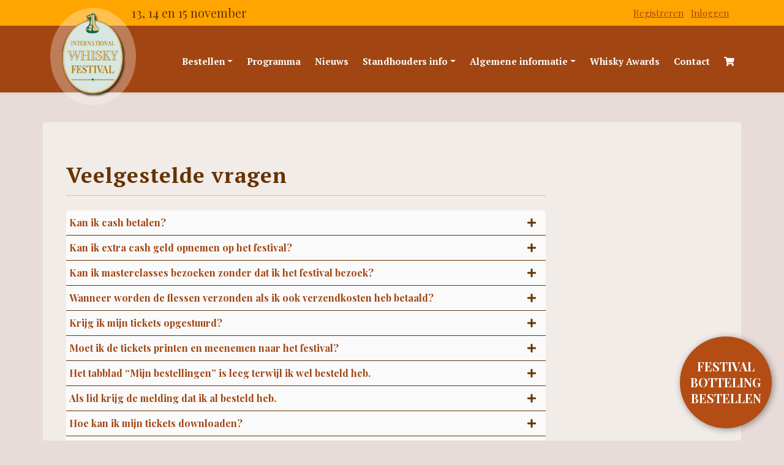

--- FILE ---
content_type: text/html; charset=utf-8
request_url: https://www.whiskyfestival.nl/algemene-info/veelgestelde-vragen
body_size: 4229
content:
<!doctype html>
<html lang="nl-NL">

<head>
		<title>Veelgestelde vragen | International Whisky Festival</title>
	<meta charset="UTF-8">
	<meta name="HandheldFriendly" content="True">
	<meta name="apple-mobile-web-app-capable" content="yes">
	<meta name="viewport" content="width=device-width, height=device-height, initial-scale=1.0">
	<meta name="description" content="">
	<meta name="keywords" content="">
	<meta name="robots" content="index,follow">
	<meta name="author" content="Surlinio">

	<!-- OG Data -->
	<meta property="og:title" content="Veelgestelde vragen | International Whisky Festival">
	<meta property="og:url" content="https://www.whiskyfestival.nl/algemene-info/veelgestelde-vragen">
	<meta property="og:type" content="website">
	<meta property="og:description" content="">
	<meta property="og:image" content="https://www.whiskyfestival.nl/static/img/og/default.jpg">
	<meta property="article:author" content="https://www.facebook.com/surlinio">

	<!-- Icons -->
	<link rel="icon" href="https://www.whiskyfestival.nl/favicon.ico">
	<link rel="shortcut icon" href="https://www.whiskyfestival.nl/static/img/icon/favicon.ico">
	<link rel="icon" type="image/png" sizes="16x16" href="https://www.whiskyfestival.nl/static/img/icon/favicon-16x16.png">
	<link rel="icon" type="image/png" sizes="32x32" href="https://www.whiskyfestival.nl/static/img/icon/favicon-32x32.png">
	<link rel="apple-touch-icon" href="https://www.whiskyfestival.nl/static/img/icon/apple-touch-icon.png">
	<link rel="apple-touch-icon" sizes="57x57" href="https://www.whiskyfestival.nl/static/img/icon/apple-touch-icon-57x57.png">
	<link rel="apple-touch-icon" sizes="60x60" href="https://www.whiskyfestival.nl/static/img/icon/apple-touch-icon-60x60.png">
	<link rel="apple-touch-icon" sizes="72x72" href="https://www.whiskyfestival.nl/static/img/icon/apple-touch-icon-72x72.png">
	<link rel="apple-touch-icon" sizes="76x76" href="https://www.whiskyfestival.nl/static/img/icon/apple-touch-icon-76x76.png">
	<link rel="apple-touch-icon" sizes="114x114" href="https://www.whiskyfestival.nl/static/img/icon/apple-touch-icon-114x114.png">
	<link rel="apple-touch-icon" sizes="120x120" href="https://www.whiskyfestival.nl/static/img/icon/apple-touch-icon-120x120.png">
	<link rel="apple-touch-icon" sizes="144x144" href="https://www.whiskyfestival.nl/static/img/icon/apple-touch-icon-144x144.png">
	<link rel="apple-touch-icon" sizes="152x152" href="https://www.whiskyfestival.nl/static/img/icon/apple-touch-icon-152x152.png">
	<link rel="apple-touch-icon" sizes="152x152" href="https://www.whiskyfestival.nl/static/img/icon/apple-touch-icon-152x152.png">
	<link rel="apple-touch-icon" sizes="180x180" href="https://www.whiskyfestival.nl/static/img/icon/apple-touch-icon-180x180.png">
	<link rel="icon" sizes="192x192" href="https://www.whiskyfestival.nl/static/img/icon/android-chrome-192x192.png">
	<link rel="icon" sizes="512x512" href="https://www.whiskyfestival.nl/static/img/icon/android-chrome-512x512.png">
	<link rel="mask-icon" href="https://www.whiskyfestival.nl/static/img/icon/safari-pinned-tab.svg" color="#5bbad5">
	<meta name="msapplication-TileColor" content="#da532c">
	<meta name="theme-color" content="#ffffff">

	<link href="https://fonts.googleapis.com/css2?family=Playfair+Display:wght@400;700&display=swap" rel="stylesheet">
	<link href="https://fonts.googleapis.com/css2?family=PT+Serif:wght@400;700&display=swap" rel="stylesheet">
	<script src="https://www.google.com/recaptcha/api.js" async defer></script>

	<!-- CSS -->
	<link rel="stylesheet" href="https://www.whiskyfestival.nl/static/css/client.min.css?v=1764134233">
</head>

<body><header id="topbar" class="fixed-top">
	<div class="container-fluid container-lg h-100">
		<div class="row h-100">
			<div class="col-xl-4 col-lg-5 col-md-5 my-auto d-none d-lg-block">
				<p class="datum text-center">13, 14 en 15 november</p>
			</div>
			<div class="col-xl-8 col-lg-7 col-md-12 my-auto text-end status">
									<p class="mb-0 d-inline-block">
						<a href="https://www.whiskyfestival.nl/profiel/registreren" class="me-2 registreren">Registreren</a>
						<a href="https://www.whiskyfestival.nl/profiel/login" class="me-2 inloggen">Inloggen</a>
					</p>
							</div>
		</div>
	</div>
</header><nav class="navbar navbar-expand-xl fixed-top shadow-sm">
	<div class="container-fluid container-lg pe-3 pe-md-0">
		<a class="img-fluid navbar-brand" href="https://www.whiskyfestival.nl/"><img src="https://www.whiskyfestival.nl/static/img/logo/logo.png" width="140" height="159" alt="Whisky festival Logo"></a>
		<button class="navbar-toggler me-0" type="button" data-bs-toggle="collapse" data-bs-target="#navbarcontent" aria-controls="navbarcontent" aria-expanded="false">
			<span class="sr-only">Toggle navigation</span>
			<span class="icon-bar"></span>
			<span class="icon-bar"></span>
			<span class="icon-bar"></span>
		</button>
		<p class="datum">13, 14 en 15 november</p>
		<div class="collapse navbar-collapse" id="navbarcontent">
			<ul class="navbar-nav ms-auto">
				<li class="nav-item dropdown">
					<a class="nav-link dropdown-toggle" href="#" id="bestellenDropdown" data-bs-toggle="dropdown">Bestellen</a>
					<div class="dropdown-menu" aria-labelledby="bestellenDropdown">
						<a class="dropdown-item" href="https://www.whiskyfestival.nl/bestellen/entreekaarten">Entreekaarten</a>
						<a class="dropdown-item" href="https://www.whiskyfestival.nl/bestellen/botteling">Botteling</a>
						<a class="dropdown-item" href="https://www.whiskyfestival.nl/bestellen/masterclasses">Masterclasses</a>
						<a class="dropdown-item" href="https://www.whiskyfestival.nl/bestellen/whisky-tram">Whisky Tram</a>
						<a class="dropdown-item" href="https://www.whiskyfestival.nl/bestellen/whisky-introductie">Whisky Introductie</a>
						<a class="dropdown-item" href="https://www.whiskyfestival.nl/bestellen/whiskytrail">Whiskytrail</a>
						<a class="dropdown-item" href="https://www.whiskyfestival.nl/bestellen/workshop-vatenmaken">Workshop Vatenmaken</a>
						<a class="dropdown-item" href="https://www.whiskyfestival.nl/bestellen/festival-whisky-slijterij">Festival Whisky Slijterij</a>
						<a class="dropdown-item" href="https://www.whiskyfestival.nl/bestellen/cadeaubon">Cadeaubon</a>
						<a class="dropdown-item" href="https://www.whiskyfestival.nl/bestellen/winkelwagentje">Winkelwagentje</a>
					</div>
				</li>
				<li class="nav-item">
					<a class="nav-link" href="https://www.whiskyfestival.nl/programma/">Programma</a>
				</li>
				<li class="nav-item">
					<a class="nav-link" href="https://www.whiskyfestival.nl/nieuws/">Nieuws</a>
				</li>
				<li class="nav-item dropdown">
					<a class="nav-link dropdown-toggle" href="#" id="standDropdown" data-bs-toggle="dropdown" aria-expanded="false">Standhouders info</a>
					<div class="dropdown-menu" aria-labelledby="standDropdown">
						<a class="dropdown-item" href="https://www.whiskyfestival.nl/standhouders-informatie/indeling-plattegrond">Indeling & plattegrond</a>
						<a class="dropdown-item" href="https://www.whiskyfestival.nl/standhouders-informatie/whisky-importeurs-standhouders">Whisky importeurs / standhouders</a>
						<a class="dropdown-item" href="https://www.whiskyfestival.nl/standhouders-informatie/zoeken-op-whiskymerk">Zoeken op whiskymerk</a>
					</div>
				</li>
				<li class="nav-item dropdown">
					<a class="nav-link dropdown-toggle" href="#" id="infoDropdown" data-bs-toggle="dropdown" aria-expanded="false">Algemene informatie</a>
					<div class="dropdown-menu" aria-labelledby="infoDropdown">
						<a class="dropdown-item" href="https://www.whiskyfestival.nl/algemene-info/veelgestelde-vragen">Veelgestelde vragen</a>
						<a class="dropdown-item" href="https://www.whiskyfestival.nl/algemene-info/dram">Dram</a>
						<a class="dropdown-item" href="https://www.whiskyfestival.nl/algemene-info/eten-en-drinken">Eten en Drinken</a>
						<a class="dropdown-item" href="https://www.whiskyfestival.nl/algemene-info/roken">Roken</a>
						<a class="dropdown-item" href="https://www.whiskyfestival.nl/algemene-info/betalen-met-pin">Betalen met pin</a>
						<a class="dropdown-item" href="https://www.whiskyfestival.nl/algemene-info/parkeren">Parkeren</a>
						<a class="dropdown-item" href="https://www.whiskyfestival.nl/algemene-info/fotos">Foto's</a>
						<a class="dropdown-item" href="https://www.whiskyfestival.nl/algemene-info/reglement">Reglement</a>
					</div>
				</li>
				<li class="nav-item">
					<a class="nav-link" href="https://www.whiskyfestival.nl/whisky-awards">Whisky Awards</a>
				</li>
				<li class="nav-item">
					<a class="nav-link" href="https://www.whiskyfestival.nl/algemene-info/contact">Contact</a>
				</li>
				<li class="nav-item">
					<a class="nav-link" href="https://www.whiskyfestival.nl/bestellen/winkelwagentje"><i class="fa fa-shopping-cart"></i></a>
				</li>
			</ul>
		</div>
	</div>
</nav>

<section class="first-item-page">
	<div class="container">
		<div class="row ">
			<div class="col-xl-9 col-lg-10 col-md-12  main-content faq_div">
				<h1>Veelgestelde vragen</h1>
				<hr class="mb-4">
				<div id="accordion-faq" class="accordion-faq mt-4">
					<div class="card mb-0">
													<div class="card-header collapsed " data-bs-toggle="collapse" href="#question-1">
								<a class="card-title">Kan ik cash betalen?</a>
							</div>
							<div id="question-1" class="card-body collapse">
								<p>Ja, u kunt overal cash betalen. Het gaat in veel van de gevallen sneller dan met de pin.</p>
							</div>
													<div class="card-header collapsed top_border_item" data-bs-toggle="collapse" href="#question-2">
								<a class="card-title">Kan ik extra cash geld opnemen op het festival?</a>
							</div>
							<div id="question-2" class="card-body collapse">
								<p>Nee, als u cash geld wilt opnemen moet dat bij de automaten buiten de kerk.</p>
							</div>
													<div class="card-header collapsed top_border_item" data-bs-toggle="collapse" href="#question-3">
								<a class="card-title">Kan ik masterclasses bezoeken zonder dat ik het festival bezoek?</a>
							</div>
							<div id="question-3" class="card-body collapse">
								<p>Ja dat kan, zolang de masterclass zich niet in de kerk bevindt. Dit wordt duidelijk aangegeven bij het bestellen van de masterclass.</p>
							</div>
													<div class="card-header collapsed top_border_item" data-bs-toggle="collapse" href="#question-4">
								<a class="card-title">Wanneer worden de flessen verzonden als ik ook verzendkosten heb betaald?</a>
							</div>
							<div id="question-4" class="card-body collapse">
								<p>De festival botteling wordt speciaal voor het International Whisky Festival gebotteld. Deze wordt pas net voor het weekend afgeleverd. Wij kunnen de fles dus pas na afloop van het festival versturen. Reken op ongeveer 1 week na het festival.</p>
							</div>
													<div class="card-header collapsed top_border_item" data-bs-toggle="collapse" href="#question-5">
								<a class="card-title">Krijg ik mijn tickets opgestuurd?</a>
							</div>
							<div id="question-5" class="card-body collapse">
								<p>Nee, u kunt uw tickets zelf downloaden op uw persoonlijke omgeving op onze website.</p>
							</div>
													<div class="card-header collapsed top_border_item" data-bs-toggle="collapse" href="#question-6">
								<a class="card-title">Moet ik de tickets printen en meenemen naar het festival?</a>
							</div>
							<div id="question-6" class="card-body collapse">
								<p>Het liefst wel. Dit zorgt voor een snelle doorstroom bij het scannen aan de ingang.</p>
							</div>
													<div class="card-header collapsed top_border_item" data-bs-toggle="collapse" href="#question-7">
								<a class="card-title">Het tabblad “Mijn bestellingen” is leeg terwijl ik wel besteld heb.</a>
							</div>
							<div id="question-7" class="card-body collapse">
								<p>Verzeker u ervan dat u met e-mailadres bent ingelogd waarmee de bestelling werd geplaatst.</p>
							</div>
													<div class="card-header collapsed top_border_item" data-bs-toggle="collapse" href="#question-8">
								<a class="card-title">Als lid krijg de melding dat ik al besteld heb.</a>
							</div>
							<div id="question-8" class="card-body collapse">
								<p>U kunt uw ticket krijgen door de stappen van punt 1 te volgen.</p>
							</div>
													<div class="card-header collapsed top_border_item" data-bs-toggle="collapse" href="#question-9">
								<a class="card-title">Hoe kan ik mijn tickets downloaden?</a>
							</div>
							<div id="question-9" class="card-body collapse">
								<p>Als u bent ingelogd komt u terecht op uw profiel, op het tabblad “Mijn gegevens”<br>Daarnaast staat het tabblad “Mijn bestellingen”<br>Als u die opent (door er op te klikken) ziet u de lijst met uw bestellingen. Door te klikken op een bestelling wordt deze geopend en ziet u de artikelen van deze bestelling. Aan het eind van de regel staat een icoontje om de tickets te downloaden.</p>
							</div>
													<div class="card-header collapsed top_border_item" data-bs-toggle="collapse" href="#question-10">
								<a class="card-title">Ik ben lid maar er gebeurt niets als de link volg om mijn gratis kaart aan te vragen.</a>
							</div>
							<div id="question-10" class="card-body collapse">
								<p>Verzeker u ervan dat het e-mailadres waarbij u bekend staat bij het festival het zelfde is als die bij de IWS. Daaraan wordt u n.l. herkend als lid.</p>
							</div>
													<div class="card-header collapsed top_border_item" data-bs-toggle="collapse" href="#question-11">
								<a class="card-title">Ik ben lid maar moet toch betalen voor mijn kaart.</a>
							</div>
							<div id="question-11" class="card-body collapse">
								<p>Dan heeft u waarschijnlijk de link niet gevolgd zoals die staat op de pagina om de kaarten te bestellen. In het midden van de pagina!</p>
							</div>
													<div class="card-header collapsed top_border_item" data-bs-toggle="collapse" href="#question-12">
								<a class="card-title">Waarom worden de tickets niet meer gestuurd?</a>
							</div>
							<div id="question-12" class="card-body collapse">
								<p>In heel veel gevallen verdwijnt onze mail ergens in een spamfilter.</p>
							</div>
											</div>
				</div>
			</div>
		</div>
	</div>
</section>

<footer>
	<div class="container">
		<div class="row">
			<div class="col-xl-4 col-lg-4 col-md-4">
				<h3 class="mb-3">Contact</h3>
				<p>International Whisky Festival - Whisky Live Holland<br>Organisatie: Highland Consultancy</p>
				<p>
					Secretariaat<br>
					Ringdijk 15<br>
					1424 AW de Kwakel<br>
					<a href="mailto:info@whiskyfestival.nl">info@whiskyfestival.nl</a>
				</p>
			</div>
			<div class="col-xl-3 col-lg-3 col-md-4 offset-lg-0 offset-xl-1 offset-md-0">
				<h3 class="mb-3">Links</h3>
				<p>
					<a href="https://www.whiskyfestival.nl/bestellen/entreekaarten">Tickets</a><br>
					<a href="https://www.whiskyfestival.nl/bestellen/masterclasses">Masterclasses</a><br>
					<a href="https://www.whiskyfestival.nl/programma/programma">Programma</a><br>
					<a href="https://www.whiskyfestival.nl/nieuws">Nieuws</a><br>
					<a href="https://www.whiskyfestival.nl/standhouders-informatie/indeling-plattegrond">Indeling & plattegrond</a><br>
					<a href="https://www.whiskyfestival.nl/algemene-info/veelgestelde-vragen">Veelgestelde vragen</a><br>
					<a href="https://www.whiskyfestival.nl/algemene-info/reglement">Reglement</a><br>
					<a href="https://www.whiskyfestival.nl/algemene-info/contact">Contact</a>
				</p>
			</div>
			<div class="col-xl-4 col-lg-4 col-md-4">
				<h3 class="mb-3">Inschrijven nieuwsbrief</h3>
				<form id="newsletterForm" method="post">
					<input type="hidden" name="DMDtask" value="subscribe">
					<input type="text" name="email" class="mt-2 w-100 form-control" size="60" maxlength="255" placeholder="Uw e-mailadres">
					<div class="g-recaptcha mt-2" style="width:200px;" data-sitekey="6LfarF0qAAAAAKnm8HbWRBDK_YUHHx4nhRmiN8KV"></div>
					<button type="submit" value="Ok" class="btn-client-secondary mt-3">Inschrijven</button>
					<div style="visibility:hidden;font-size:0">
						<input type="text" name="submitCheck" value="" style="width: 1px; height: 1px; font-size: 0">
					</div>
				</form>
			</div>
		</div>
	</div>
</footer>

<div class="steun-button">
	<a href="https://www.whiskyfestival.nl/bestellen/botteling" target="_blank">
		<p class="text-center">FESTIVAL BOTTELING<br>BESTELLEN</p>
	</a>
</div><script src="https://www.whiskyfestival.nl/static/js/min/client.min.js?v=1764134247"></script>


	<!-- Global site tag (gtag.js) - Google Analytics -->
	<script async src="https://www.googletagmanager.com/gtag/js?id=UA-10228049-3"></script>
	<script>
		window.dataLayer = window.dataLayer || [];

		function gtag() {
			dataLayer.push(arguments);
		}
		gtag('js', new Date());

		gtag('config', 'UA-10228049-3', {
			'anonymize_ip': true
		});
	</script>

<script>
	document.getElementById('newsletterForm').addEventListener('submit', function(event) {
		event.preventDefault(); // Voorkom standaard form-verzending

		var recaptchaResponse = grecaptcha.getResponse();

		if (recaptchaResponse.length === 0) {
			alert('Please complete the reCAPTCHA.');
		} else {
			// Als de reCAPTCHA succesvol is, stuur het formulier handmatig in
			this.action = "https://email.whiskyfestival.nl/x/plugin/?pName=subscribe&MIDRID=S7Y1BAAA38&pLang=nl&Z=-1555986368";
			this.submit();
		}
	});
</script>
<style>
	.g-recaptcha iframe {
		width: 235px;
		/* Specify the width you want */
		height: 78px;
		/* Maintain the aspect ratio for the default size */
	}
</style></body>
</html>

--- FILE ---
content_type: text/html; charset=utf-8
request_url: https://www.google.com/recaptcha/api2/anchor?ar=1&k=6LfarF0qAAAAAKnm8HbWRBDK_YUHHx4nhRmiN8KV&co=aHR0cHM6Ly93d3cud2hpc2t5ZmVzdGl2YWwubmw6NDQz&hl=en&v=TkacYOdEJbdB_JjX802TMer9&size=normal&anchor-ms=20000&execute-ms=15000&cb=bxv8t2l2fifo
body_size: 46161
content:
<!DOCTYPE HTML><html dir="ltr" lang="en"><head><meta http-equiv="Content-Type" content="text/html; charset=UTF-8">
<meta http-equiv="X-UA-Compatible" content="IE=edge">
<title>reCAPTCHA</title>
<style type="text/css">
/* cyrillic-ext */
@font-face {
  font-family: 'Roboto';
  font-style: normal;
  font-weight: 400;
  src: url(//fonts.gstatic.com/s/roboto/v18/KFOmCnqEu92Fr1Mu72xKKTU1Kvnz.woff2) format('woff2');
  unicode-range: U+0460-052F, U+1C80-1C8A, U+20B4, U+2DE0-2DFF, U+A640-A69F, U+FE2E-FE2F;
}
/* cyrillic */
@font-face {
  font-family: 'Roboto';
  font-style: normal;
  font-weight: 400;
  src: url(//fonts.gstatic.com/s/roboto/v18/KFOmCnqEu92Fr1Mu5mxKKTU1Kvnz.woff2) format('woff2');
  unicode-range: U+0301, U+0400-045F, U+0490-0491, U+04B0-04B1, U+2116;
}
/* greek-ext */
@font-face {
  font-family: 'Roboto';
  font-style: normal;
  font-weight: 400;
  src: url(//fonts.gstatic.com/s/roboto/v18/KFOmCnqEu92Fr1Mu7mxKKTU1Kvnz.woff2) format('woff2');
  unicode-range: U+1F00-1FFF;
}
/* greek */
@font-face {
  font-family: 'Roboto';
  font-style: normal;
  font-weight: 400;
  src: url(//fonts.gstatic.com/s/roboto/v18/KFOmCnqEu92Fr1Mu4WxKKTU1Kvnz.woff2) format('woff2');
  unicode-range: U+0370-0377, U+037A-037F, U+0384-038A, U+038C, U+038E-03A1, U+03A3-03FF;
}
/* vietnamese */
@font-face {
  font-family: 'Roboto';
  font-style: normal;
  font-weight: 400;
  src: url(//fonts.gstatic.com/s/roboto/v18/KFOmCnqEu92Fr1Mu7WxKKTU1Kvnz.woff2) format('woff2');
  unicode-range: U+0102-0103, U+0110-0111, U+0128-0129, U+0168-0169, U+01A0-01A1, U+01AF-01B0, U+0300-0301, U+0303-0304, U+0308-0309, U+0323, U+0329, U+1EA0-1EF9, U+20AB;
}
/* latin-ext */
@font-face {
  font-family: 'Roboto';
  font-style: normal;
  font-weight: 400;
  src: url(//fonts.gstatic.com/s/roboto/v18/KFOmCnqEu92Fr1Mu7GxKKTU1Kvnz.woff2) format('woff2');
  unicode-range: U+0100-02BA, U+02BD-02C5, U+02C7-02CC, U+02CE-02D7, U+02DD-02FF, U+0304, U+0308, U+0329, U+1D00-1DBF, U+1E00-1E9F, U+1EF2-1EFF, U+2020, U+20A0-20AB, U+20AD-20C0, U+2113, U+2C60-2C7F, U+A720-A7FF;
}
/* latin */
@font-face {
  font-family: 'Roboto';
  font-style: normal;
  font-weight: 400;
  src: url(//fonts.gstatic.com/s/roboto/v18/KFOmCnqEu92Fr1Mu4mxKKTU1Kg.woff2) format('woff2');
  unicode-range: U+0000-00FF, U+0131, U+0152-0153, U+02BB-02BC, U+02C6, U+02DA, U+02DC, U+0304, U+0308, U+0329, U+2000-206F, U+20AC, U+2122, U+2191, U+2193, U+2212, U+2215, U+FEFF, U+FFFD;
}
/* cyrillic-ext */
@font-face {
  font-family: 'Roboto';
  font-style: normal;
  font-weight: 500;
  src: url(//fonts.gstatic.com/s/roboto/v18/KFOlCnqEu92Fr1MmEU9fCRc4AMP6lbBP.woff2) format('woff2');
  unicode-range: U+0460-052F, U+1C80-1C8A, U+20B4, U+2DE0-2DFF, U+A640-A69F, U+FE2E-FE2F;
}
/* cyrillic */
@font-face {
  font-family: 'Roboto';
  font-style: normal;
  font-weight: 500;
  src: url(//fonts.gstatic.com/s/roboto/v18/KFOlCnqEu92Fr1MmEU9fABc4AMP6lbBP.woff2) format('woff2');
  unicode-range: U+0301, U+0400-045F, U+0490-0491, U+04B0-04B1, U+2116;
}
/* greek-ext */
@font-face {
  font-family: 'Roboto';
  font-style: normal;
  font-weight: 500;
  src: url(//fonts.gstatic.com/s/roboto/v18/KFOlCnqEu92Fr1MmEU9fCBc4AMP6lbBP.woff2) format('woff2');
  unicode-range: U+1F00-1FFF;
}
/* greek */
@font-face {
  font-family: 'Roboto';
  font-style: normal;
  font-weight: 500;
  src: url(//fonts.gstatic.com/s/roboto/v18/KFOlCnqEu92Fr1MmEU9fBxc4AMP6lbBP.woff2) format('woff2');
  unicode-range: U+0370-0377, U+037A-037F, U+0384-038A, U+038C, U+038E-03A1, U+03A3-03FF;
}
/* vietnamese */
@font-face {
  font-family: 'Roboto';
  font-style: normal;
  font-weight: 500;
  src: url(//fonts.gstatic.com/s/roboto/v18/KFOlCnqEu92Fr1MmEU9fCxc4AMP6lbBP.woff2) format('woff2');
  unicode-range: U+0102-0103, U+0110-0111, U+0128-0129, U+0168-0169, U+01A0-01A1, U+01AF-01B0, U+0300-0301, U+0303-0304, U+0308-0309, U+0323, U+0329, U+1EA0-1EF9, U+20AB;
}
/* latin-ext */
@font-face {
  font-family: 'Roboto';
  font-style: normal;
  font-weight: 500;
  src: url(//fonts.gstatic.com/s/roboto/v18/KFOlCnqEu92Fr1MmEU9fChc4AMP6lbBP.woff2) format('woff2');
  unicode-range: U+0100-02BA, U+02BD-02C5, U+02C7-02CC, U+02CE-02D7, U+02DD-02FF, U+0304, U+0308, U+0329, U+1D00-1DBF, U+1E00-1E9F, U+1EF2-1EFF, U+2020, U+20A0-20AB, U+20AD-20C0, U+2113, U+2C60-2C7F, U+A720-A7FF;
}
/* latin */
@font-face {
  font-family: 'Roboto';
  font-style: normal;
  font-weight: 500;
  src: url(//fonts.gstatic.com/s/roboto/v18/KFOlCnqEu92Fr1MmEU9fBBc4AMP6lQ.woff2) format('woff2');
  unicode-range: U+0000-00FF, U+0131, U+0152-0153, U+02BB-02BC, U+02C6, U+02DA, U+02DC, U+0304, U+0308, U+0329, U+2000-206F, U+20AC, U+2122, U+2191, U+2193, U+2212, U+2215, U+FEFF, U+FFFD;
}
/* cyrillic-ext */
@font-face {
  font-family: 'Roboto';
  font-style: normal;
  font-weight: 900;
  src: url(//fonts.gstatic.com/s/roboto/v18/KFOlCnqEu92Fr1MmYUtfCRc4AMP6lbBP.woff2) format('woff2');
  unicode-range: U+0460-052F, U+1C80-1C8A, U+20B4, U+2DE0-2DFF, U+A640-A69F, U+FE2E-FE2F;
}
/* cyrillic */
@font-face {
  font-family: 'Roboto';
  font-style: normal;
  font-weight: 900;
  src: url(//fonts.gstatic.com/s/roboto/v18/KFOlCnqEu92Fr1MmYUtfABc4AMP6lbBP.woff2) format('woff2');
  unicode-range: U+0301, U+0400-045F, U+0490-0491, U+04B0-04B1, U+2116;
}
/* greek-ext */
@font-face {
  font-family: 'Roboto';
  font-style: normal;
  font-weight: 900;
  src: url(//fonts.gstatic.com/s/roboto/v18/KFOlCnqEu92Fr1MmYUtfCBc4AMP6lbBP.woff2) format('woff2');
  unicode-range: U+1F00-1FFF;
}
/* greek */
@font-face {
  font-family: 'Roboto';
  font-style: normal;
  font-weight: 900;
  src: url(//fonts.gstatic.com/s/roboto/v18/KFOlCnqEu92Fr1MmYUtfBxc4AMP6lbBP.woff2) format('woff2');
  unicode-range: U+0370-0377, U+037A-037F, U+0384-038A, U+038C, U+038E-03A1, U+03A3-03FF;
}
/* vietnamese */
@font-face {
  font-family: 'Roboto';
  font-style: normal;
  font-weight: 900;
  src: url(//fonts.gstatic.com/s/roboto/v18/KFOlCnqEu92Fr1MmYUtfCxc4AMP6lbBP.woff2) format('woff2');
  unicode-range: U+0102-0103, U+0110-0111, U+0128-0129, U+0168-0169, U+01A0-01A1, U+01AF-01B0, U+0300-0301, U+0303-0304, U+0308-0309, U+0323, U+0329, U+1EA0-1EF9, U+20AB;
}
/* latin-ext */
@font-face {
  font-family: 'Roboto';
  font-style: normal;
  font-weight: 900;
  src: url(//fonts.gstatic.com/s/roboto/v18/KFOlCnqEu92Fr1MmYUtfChc4AMP6lbBP.woff2) format('woff2');
  unicode-range: U+0100-02BA, U+02BD-02C5, U+02C7-02CC, U+02CE-02D7, U+02DD-02FF, U+0304, U+0308, U+0329, U+1D00-1DBF, U+1E00-1E9F, U+1EF2-1EFF, U+2020, U+20A0-20AB, U+20AD-20C0, U+2113, U+2C60-2C7F, U+A720-A7FF;
}
/* latin */
@font-face {
  font-family: 'Roboto';
  font-style: normal;
  font-weight: 900;
  src: url(//fonts.gstatic.com/s/roboto/v18/KFOlCnqEu92Fr1MmYUtfBBc4AMP6lQ.woff2) format('woff2');
  unicode-range: U+0000-00FF, U+0131, U+0152-0153, U+02BB-02BC, U+02C6, U+02DA, U+02DC, U+0304, U+0308, U+0329, U+2000-206F, U+20AC, U+2122, U+2191, U+2193, U+2212, U+2215, U+FEFF, U+FFFD;
}

</style>
<link rel="stylesheet" type="text/css" href="https://www.gstatic.com/recaptcha/releases/TkacYOdEJbdB_JjX802TMer9/styles__ltr.css">
<script nonce="VdqPCtrjSbkerlyZk1O3UQ" type="text/javascript">window['__recaptcha_api'] = 'https://www.google.com/recaptcha/api2/';</script>
<script type="text/javascript" src="https://www.gstatic.com/recaptcha/releases/TkacYOdEJbdB_JjX802TMer9/recaptcha__en.js" nonce="VdqPCtrjSbkerlyZk1O3UQ">
      
    </script></head>
<body><div id="rc-anchor-alert" class="rc-anchor-alert"></div>
<input type="hidden" id="recaptcha-token" value="[base64]">
<script type="text/javascript" nonce="VdqPCtrjSbkerlyZk1O3UQ">
      recaptcha.anchor.Main.init("[\x22ainput\x22,[\x22bgdata\x22,\x22\x22,\[base64]/[base64]/[base64]/[base64]/[base64]/[base64]/[base64]/[base64]/[base64]/[base64]/[base64]/[base64]/[base64]/[base64]/[base64]\\u003d\\u003d\x22,\[base64]\x22,\[base64]/Dk8O1w7fDqsKMw47Dq2jDiMKeCWnChcOfw53DvcKKw5F7H0cUw4ltP8KRwqJZw7c+IsKIMD7DrMKvw47DjsO5wpvDjAV3w4A8McOAw7PDvyXDmMONDcO6w6VTw50vw6ZnwpJReGrDjEY6w70zYcOZw4BgMsKVWMObPjpVw4DDuD/Cp03Cj3TDl3zCh1TDpkAgdBzCnlvDlk9bQMOJwoQTwoZ7wpYhwoVsw6V9aMOYECLDnHB/F8KRw5ACYwR0wpZHPMKbw751w4LCjMOKwrtIMMObwr8OHsKpwr/DoMK8w4LCtjpgwp7CtjgGFcKZJMKjfcK6w4VhwrI/w4lHYEfCq8OnN23Cg8KTFE1Ww47DnCwKQQDCmMOcw6kpwqonHQpve8OHwqbDiG/[base64]/GhXDmMKfwrsUw5PDi2V6GMK5wrTCtyXDpEFOwpzDk8Osw6TCocOlw6lwY8O3SV4KXcOncUxHBB1jw4XDkQ99wqBwwpVXw4DDtgZXwpXCmzAowpRCwrthVirDp8Kxwrtkw5FOMSdQw7Bpw7/CgsKjNzxiFmLDh2TCl8KBwp7DiTkCw7kgw4fDogvDtMKOw5zClFR0w5lHw5EffMKewoHDrBTDuH0qaERgwqHCrjDDnDXCly1NwrHCmRfCmVs/w4kxw7fDrxXChMK2e8KtwoXDjcOkw4kSCjFLw7N3OcK7wo7CvmHCm8Kaw7MYwp/CgMKqw4PCqB1awoHDrghZM8OvJxhywpjDs8O9w6XDqTdDccOdJcOJw41kQMOdPlNuwpUsb8ORw4Rfw5Qlw6vCpngFw63DkcKFw6rCgcOiDGswB8OXPwnDvmfDoBlOwoPCrcK3wqbDgATDlMK1FinDmsKNwqnCm8KtRSPCsXLCpnsawqPDo8KRD8OQdsKtw7p1w4/DqsO8wqclw5HClMOcw5fCtwTDk3dEQsOJwos7J3PCqsKKw6rCvsK2wofCiXvChMOzw7rDoSzDi8K4w5PCicKLw7cvGSBxB8OuwpA4wqJcAMOmOQU0CMKLW0PDk8KeBMKjw63DhQbCiBVcdjtDwpnDuwc6cWjCh8KdNgDDvsOhwowtIH/DumjDpcOOw6Auw5TDtcO4Si/DvsO0w6cnYsKKwpjDhsKbES47XEjDv1s2wr5sfMKmOMOmwoo/[base64]/DrMKgJsKXwpDClsKZw4Maw7xlOQslwqkELTnCsGTDq8OLIALCpWDDlTF4dMObwp7DtnwpwqPCksKjL3B/w6PDjMOleMKLHijDlAPCsDUMwocNbTLCg8K1w5kzeRTDjTHDusOIG1vDqMKiJittXsOuBkN/wpnCgsKHZDojwoVBXgZJw7weOlHDh8KrwpJRPcO/w6HDksOpHiPDk8O7w4vCskjDkMOHw5Urwo01Im3CisKEL8OZRgXCrsKRTzzClMOnw4ZKVQMWw5snDxZwd8Oqw798woTCqsObw5p0UCXCt2MHwogMw5QLw5cMw40Pw6/CiMKow4IQU8KNF2TDrMOvwr9ywq3CnHLDnsOIwqUhIUZ3w4nDvcKbw5dFBhoUw7nCg1fCtMO9eMKmw6jCqVF3w419w5IgwqbCs8Oiw7BddQ/[base64]/DtAwUwqzCoW/DjHfCmy/Di8Oow5U/w4NZUG7DuMOzw5ECw4INTcKLw4DDhcOEwo7ClhBZwqHCrMKoC8OmwpfDvMKHw5Qew4/CscKKw4okwqjCu8Onw7VTw5TCl2EAwojCtcKOw7Bew6Eqw7BWNcOFJhbDslHCsMKawqA2w5DDsMOnVh7CisKewrrDj0Z6C8Ofw4x8wrbCtMO5acKaMQTCsRDCiCvDl1oFFcK8ehLCnsK0wo5qwoUlbsKAwovCqjbDsMK9cEvCrCUEI8KRSMK0BE/[base64]/[base64]/FzNJK8KJVQ9VwqItwqAcw4h2wrZlw5xTb8Opwqgnw6/DgMOTwqR7wpvDuWpYRcKzacOUPcKRw4rDlwktTcOAbcKCVlXCq1rDtgHDtn10d3LCjy5xw7/[base64]/CrMOkfcKMWQQod8OCWsK5wo7DhcKFw4nDgMK3eWXCg8KUWMOhw7/DvcO/[base64]/[base64]/TGFnw4vCqlIfHh43FGPDhyvCiAPCrVUawqLDuGgFw4jClT7CgsOAw74AdA49QcKsDG/DgsKaw5QdZTzCpFkIw6DDlMK+V8ORNTbCnSUVw7tcwq4KLMKyKcOlwrjCi8OLwoghGXtlWGbDoCLDmDTDrcOhw7snd8Kvwp/DgVY1PFvDtUHDgsOHw6TDuTFEwrXCmcOdDcOdL0AEw7XCj38YwrNtUsOwwrnCrnLDu8Kbwp1GO8Obw4/Cn1jDjAnDhcKABQFLwrkzGUdIG8Kewp4MMyLCncOqwqoZw5TDv8KKGQsfwpBMwprDgcK+WyB+fMKlEEFiwqY7wpbDjQ08A8KKw6BLOkF5Lk9uBH8pw60/Q8OfHMO1RB/[base64]/w6nDi3NRA8KBE0QIXcKNwrB/OXnCo8Khw71wEFESwqlsS8KCwrteTsKpwq/DjE0yOG8Tw40Ow40SDUo2eMOeL8KEB03DoMOew5fDsHV/LMKVdkMVwpXDpMKQM8K7fsKHwodqw7LCvixDwrI9KAjDkltdwpgiWU/DrsOkLjAjbkTDvcK9bjjDnWbDkzhqASlQwpfCpnrDh3MOwojDmDVrwogOwr9rHMOuw6U6KAjDmsOew4Z2Ll04DMKuwrDDv08AbzDDjBfDtcOlw75QwqPDvhvCj8KUQcOrwpXDgcOhw51fw69mw5HDusKcwq1GwrNAwqjCisOiY8OuI8KPXQo+J8O/woPCtcO7HMKLw7rCvXbDgMKRciDDm8OHCTpNwqR9Z8OvecORJsKIK8KUwrzDkitCwq9+wrgbwqghw6vCosKNwpvDvm/[base64]/[base64]/CiMORwo7CuBPCvi9ywrsTwr4SGnvCvMOHw6PDlsOxesOaHGvCsMO6ZxwWw7sBBBvDjQTDm3UjCsO4S3DDr3TCkcKhwr/Ct8OAf0ctwpLDjsO/w581w6duw5XCsTfDpcK6w5pGwpZ4w69pw4VoFMKkSlLDnsOkw7HDocO4BsKrw4bDjVc8c8OgKFHDokJmWMKkG8Omw6UETXNTwpAkwoXCicK7ZX7Dq8KFC8OyHsKawoDCgi9CZMKVwqxgPmnCtjXCiGjDqcK9wqN7CiTCmsKQwrHDuiITIcOFw6/CgMOGdn3ClcKSwrYdBzJ9w6k+wrLDgcOqKMOgw6rCs8KRwoEww7xNwpoew6rDisO0QMOeWgfCjcKwABcrd07Doz9XZnrCocKqb8KqwoAdwooow4pvw53DtsK2woZMwqzCrsKGw5U9w7fDssO1wq0YF8ONBsOIf8OCNHlxBxTDjMODEcKhw4XDjsKHw6/CskMJwonCk0g5L1PCmVfDlBTCmMOkXjfCrsKmSgQ9w7XCuMKUwrVXDsKyw4Qmw6kSwoMRSj5WRsOxwpRLwqjDmVXDn8KkWgjCrwnDl8KDwrJgT2ZgOS/Ch8OTKMOka8KoUcOqw6IxwoPCsMOwMsOYwrJ8MsOuR3jCjH0awofCkcO5wpoUw6LCgMO7wr9af8OdfMKyLsKSTcOCPybDpQRlw55IwqfDhDtPwqTCssK6woDDlyQMTMOUw7I0akUFw7llwr5WAMKhS8KFw5TDrC1pRsKSIWDCjRcNwrYrWnfCvcOyw681wp/DocKROFgPwrNqdgFtwpBiMMOmwrdsd8KQwqHDtFlkwrHCsMO1wrMRQwx+KcOYCj19wo5GDMKmw6/DosKWw4AcwofDvU1Lw4hbwr1ZMDYWLcOiAHjDrTXDgMOtw7Anw6RGw41xfWp4NsKnDifCscKrR8KqPE99azPCgWdhw6DDv01CW8KuwppNw6Now6UNw5BfcWE/C8OZfMOPw75Swpxxw4/[base64]/w5sPT8Olw6vChsKPw5nCsC8cwrpNbzItYnEPw4FwwrJ2w5pEC8KoN8Oow77DgXVGY8Orw43DlcO1GnlRwofCm3XDr0bDkT/DpMKzWRceM8OUdcKww4AFwqbDnCjDlMOmw7LCt8OOw5IPIXVFf8ORRyPCl8K5cQQnw6cxw7LDtsOVw5HChMOcwrnCnx99w6PCnsKfwpNRwoHDhFtvwpfDn8O2w6xowpdNF8OMJ8KVw43DslsnRRBIw43DvsOgwqTDr0rDun3CpBrCnH/[base64]/fsKBQH7Dqltow5lRRMKhw7x1w4IOCMOOKSHDtMKdTMKpw6DDg8KkRRwTIsKew7fDojJiw5TCq3vDlsKvNMOiLVDDtwvCpn/CjMOuJyHDsR4aw5N1ERgJAMKew7U5GsK4w73Do2XCtX/CrsKbw7bCoWh4w6/DmV9/HcO6w6/[base64]/wooiwpgdwq56wpE8w6dzRMKabMKfw6XDjcOMDMKIPxTDqAdsXMOHw6vDnsOJw7lKZcKdA8OYwqTDqMKeaWkHwprCq3vDpsObPMOEwoPCiS7CkQAoOsOJEn9KJcOFwqUUwqAZwo3Dr8OFMTMkw7PChyrDrcKmcD16w7zCsSHCrcOxwpfDnWfCrRUVN0nDpQo8PcKywq/CvU3Dj8O8JgrCnzFvGW1wV8KAQE/[base64]/CvcOoVA/CqxHDisKQwoTCucKgHS3ChQjDpFvCs8KjKmXDlBUBJxfCqREZw4jDpMK2XhPDoDoXw57CgcKOw67CjMKmRl1/Yi84BMKZwptTfcOzA0JSw6EDw67Cjy7CmsO2wq4HAUBawoJnw7QfwrLDkE3CgsKnw64+wqRyw6XDvWIDMXrChXvConZQZA00V8O1wrtLTcKJwqPCg8KCS8Oawr3CscKpJDF6QTLClMO1wrIIXULDrlwXIz5aE8ORCjvClsKtw6xDdDlFTlHDocK+PcK/HMKKwr7DpcO+AhXDmG/DnT4ew63DkMO8WGfCoA03Z3jDvxkvw6h5AsOmBxrDuhfDv8KKdmNqIGDCj1sFw4BPZFsTwplCwpFgaRXDu8OrwpLDinA6dsKZIMKCccOqWFxUSsKdFsOKwq9/w5/CricXbBDDlSE/JsKIOUt+PVADH3InKDjCoEXDqjLDliAhwqRXw51xH8O3CFw5d8Kqw6rDkMKOw6LCo0wrw6wLHsOsSsOOQQ7CnXBgwq8NCzXCqwDCu8O8wqHCjX5oEhnDpxIeTcKXwp4EAj05CmVkUXIXM3nCuUfCrcKtDGzDiQLDmCnCog/Dux3DrWvCoHDDs8OADMKHN3nDt8OiaRUJWjhjfnnCtU8sRSMMcMOGw7XDmcONQMOsU8OJFsKjYTEVUWF8w5bCt8OROl5Kw5TDpEXCjMOLw7HDlB3CkWwbw6pHwpQ5C8KvwoPDhVQ6wo3DkkbChMKDJMOMw646UsKdSTJ/[base64]/[base64]/[base64]/DlMOcw6fCuWfDucKPw4zCisOpwqF6WMORSsKzSMOmVMKuwrARX8OTUycFw4LDmDkww4d8w5HDvjDDqMOJdsO6FmTDqsKsw7zDoVNdw7IXKAY5w6ZJQcO6HsKew4dADStSwqcbEi7ConFiQ8Kdfwk1bMKdw7TCsyNxTsO+TcKtFsK/MD7DqVTDvMOdwozCn8Kywp/DlsOXcsKswpkpdcKhw7YDwrnCgiQJwrlzw7LDkXLDgSUsOcOVLcOJXQ1vwosIRMOaD8KjWT5wFF7CuhrCjGjDgA3CucOAUcOJw5fDiiB/[base64]/JcO+esOEw4TCgcOlQ0rDk8KhwrTDoSgfwq13w4nCjsK4CcKOAMOsMRM4wrBvTcO/IXECwpfDlhzDsWs9wrV/KmPDv8KxAEZ/[base64]/[base64]/wrrDjAV6w6koB8Kvw43Cl3kwPnvDvFUQw6rCosKlIcOJw6zDtsONEMKiwqYscMKwTMOnOcKPOTE1wo9Mw6xQwqBUw4TDg3pUwp53Y1jCslwBwojDu8OwNwlCRCBRBCTCkcOzw67DnnQnwrQmATUuLG5Cw647DlF1Gk86V0jCljsew4TDjzXCj8KNw7/CmkpreUMXwqTDpkHDucOFw7gTwqFaw4HCj8OXwoU9Rl/Cu8O9wrd4wpJ5wonDrsKTw6bCnkdxWQZGw6x3HVA/[base64]/[base64]/w5dzwpo9w6sfDVp3w4sgwphkaHYvacOEw6rDgUZiw75acThPcSTDvsO3wrB2dcO3OMOVNMOfOMOjwqzCiTArw5DCnsKNaMK8w65NVcO2UQNaDU1XwoFbwrJCZ8OAKETDvjQLM8K6wozDrcKNw4QDCh/DhcOfTVFRB8Kiwr/Cl8KPw7XCncOAwrHDksKCw57CoXQwd8KVwq5ofX0gwr/DhhzDuMKEw7LDgsOuFcOBwpjCtcOgwofCrSx1wpoMcsOfwrF/wpFfw77DmMKlCG3CpVfCnm54wqoTDcOtwqXDv8KyX8OBw5PDlMK8w5xBVAHDi8KnwrPCnMKDb1bDmAMuwrvDgjx/w43ColnDpVFjbwd7eMONY2lCf1/DgTrCsMOlwrfCiMO6C1PCu0/CuTQgD3fClcOOwq0Gw6Ffwq0qwrVWTEXCkTzDqsKDe8O1LMKiSQcmwpjCg1oJw4PCrEXCocOAEsOHYxvDkMOpwrHDk8K/wo4Aw4zCgMOiwrrCqVVHwpMrP2jDkMOKw4LCqcKbKAI4BHwFwo0FPcKVwqtYfMOIworDl8Khwo/[base64]/DqkUswpzCssKyWsKHw7jChcKwRkjDlcKzRsKYKsKjw64iIcOScB3DqcKgMC3DosOHwq/DnsKGBsKmw47DqVXCm8OdTcK8wrU3BX7DsMOmDcOJwqJRwoxhw4wXHMKqUGt9wpt0w6wkNcKBw4fDqUJeYMOYaANrwrrDscOuwrcew6w5w40/wp7DlsKjU8OcM8OzwohUwojCiTzCv8OmFnpVYcO4M8KUSFNId2XCn8OacMKJw4gMYMK0wotiwpFSwpljS8K3wqPCtsOVwrAJIMKkT8OvYzrDvcKnwoHDssKCwrnDplB9B8Khwp7CrW9nw5zDvsKSBsOOwrfDh8O/[base64]/Cl8O8wo0MV8K0T0fCmCPDghfDqsOAwoDCjSbDo8KkaQUtYyfCrmzDrsO6NsOlY3nCh8OjIC0NBcOWdlnCssOoacOww4N6S2c1w7rDqcKzwp3DvBYxwoXDmMKaO8KmB8K+UCXDoWZoXHnDj2XCsjXDgS0TwpIxP8OOw7prD8OITcKbBcO4wqNRKC/DicKBw7JOJsO1wppFwo/CngVow4XDjSpBWVNKDDrCo8KSw4dfwqnDgsO9w70iw4fDjWwPwoAPRsK/WMKtScK4wovDj8K2KCbDlmU1wqxswr8ewoBDw5x7OMKcw5HCgAI8FsO2B37CrcK+AVXDjG9+UU/DthDDu0fDkcKewoNRwq1XKFXDkTUOwqLCg8Klw6V3RMKOeVTDlgzDhsOhw601XsOtw7xSdsOuwpTCvMKOwqfDkMKMwodOw6QiRsKVwr0lwqDDihZoH8Obw4DCjyZ1wrvCvsKGEE16wr1YwrbCk8Oxwo4/BcOwwqwiwqLCssOyEsKDRMOBw4wcKCDCicOOw4tOJR3DrVHCjx5Nw4LChhNvw5LCu8K0aMKMUTFCwrTDi8KpfFHDg8KbCV3DoXPDtDzDiCsFdsOxOcOCYcOhw5Y9w5cswpPDnMORwo3CsynCh8ODwpM7w7LDonXDt1N/NToEND3CnsKlwqwlAMO1wp5Sw7MswoYnLMKJw4HCkMK0XRRafsO9wqp6w7rCtQp6LcODQmnCpsOTFsOzIsOQw4RSwpNpQMOWYMK/A8OgwpzDuMKVw7HDncOsNy7DlMO2wpQRw4fCi3lQwqJ+wpfDnx5EwrnCpGZ1wqzDlMKKESQHG8Kzw4pKNHXDh03DhsODwpUswpbCnn/DjcKLwporQgYvwrs9w7nCo8KZUMK6w47DiMKSw78Sw7TCqcO2wpIeC8KNwrRWw43CpCUnEQFcw7PDl2Rjw57Ch8KkIsOjwoNBMsO4WcOMwrcBwp7DlsOiwrbDizzDhyvDqC3DgCHCkcOaE2LDocOewp9NWUvDmhvCg2DCiR3Dlg0ZwobCsMK/[base64]/DicODw4JWIG4fw4pdUMKwERvCncKCwoEBw5bDi8OzL8K9D8OHS8OIAsKrw5DDlsOXwoTDogfCjsOHVcOJwpIsIn3DvhzCocOvw7LCr8Kpw6XCkXjCtcObwo0NdMKTT8KUCng/wrd6w7AeJlZiEsOZfQDDuy/ChsKpRkjCoTfDiiAuFMOyw6vCp8OUw41Rw4gnw4tsfcOkUcKgZcKLwqMORsK7wrYQFQfCt8KxRMKVwrTDmcOsFcKQPgHCtl8aw6pyCibClBVgPMKSwrDDiVvDvgltIcKqUEbCqArCl8K3NsOEwpXChWA3OMK0PsKvwqhTwoHDnG7CuishwrXCpsKdTMOuQcOKw4Z/[base64]/DhWFedcKcSTdzw7nCtTXCh8OsesOIRcOMw5LCk8O2d8KTwqPDjsOLw5JMKGs4w57Cj8Oqw5QXa8KcW8OkwqRdccKkwo9fw6fCt8OOfsOdw6zDjMK2DXjDtCTDusKIw7/CoMKgaRFcMMOVfsOLwpE4wqwUFUUmJBRpwq7Cow/Cp8KBUTTDixHCtE8oRlXDny9fL8KZbMORPFvDqlPDrsKNw7hewp8eWRzCuMOqwpcEElrDvj/Dj3R8PMOyw5rDnkofw7nCg8OrC1Aow6DCvcO6UnHCm2wUw4lvdcKNdMKgw4LDnn/DosKtwqLCvsKGwrJpVcO3wqPCuA0Iw4XCkMOBRgzDgA8tPX/CsAXDlsKfw4Z6cmXDk3LDnMKewpwTwqzCj3TDp3Newo7CrDPDhsOXBwB7AHvCvmTDvMO0wqPDtMKDVHfCrlLDg8OmV8K/[base64]/[base64]/MMKGw4zDnSHDpcOhw4PCtkZZwoHDoAvCvsKxe8Osw7nCog82w7tND8Kbw4xEHG7Cj2BvVsOlwprDnsOTw5TCrSJ0wp88JnbDhg7Cq0nDm8OCeBwgw5PDjsK+w4PDpsKBwrPCocOVADTCgMOQw4bDuFIIwr3Cl1nDsMO1P8K7w6HClsKmWxTDsl/CicO4AMK4wo7CjUhfwq3Cm8OWw60sAcKjW2PCvsK0K3NYw4HCsjZ8Q8OuwoNhSMKMw5Ruw4s/w6gUwp83VMKewrjCmcKJwq/CgcK8DGbCs33Di2DDgjBtwpbDpHQaXsOXwoZOYsO5FR88KgZgMsKgwpbDtMKww5XCn8KObsKGN10lbMKeTCtOwo7DnMOkw5DCo8O+w48bw5ZnBMOew63DiDTDoF8iw4cLw69/wq3CllUgMBdYwqJKwrPCicKGWhUDWMOiwp4hMHYEwqRzwopTK3EDw5nCl0nCs2AoZcKwNC/ChMOzOEBfbBrDjMKPwp3DjgEaccK5w6LCuS4NOE/DixnDk1Alwo5JdsKRw43Dm8OPByUTwpbCrTnDkjh0wox/w5/CtGBMZxgGwqXDgMK3M8KgNTrCgwnDvcKmwobCqE1FUsKbdHPDjyHCqMOZwqMkaGrCt8K/[base64]/Com7DlMOmwrZGw4kAFMK+VsOeXsKAwqp7Bj7Ds8Kpw5d3F8OjVTzCi8KpwoLDnMOXTjbCkgwfcsKHw5TCmUHCg0/CgTbCksKMHcOYw7lAeMO2VgY3CsOpw5DDpsKNwpdoUGbDu8Osw6zCnX/[base64]/CnizCvnJRwqrCpsKMCWDCm3luX0jDq2rCtX8owr9Cw7jCk8Kjw6PDu1jDisKjw6/[base64]/DuMKADMKewp4iKsOcwpPDtcKkw7DDksKcwrfCrjHCgjfCqmt7J07DsWvCmErCgMOwNMKyW2MkDVvDgMOTd1HDhMOhw7PDvMOeGjAXw6jDjSjDg8O9w6hrw7QIE8KdGMKAdsKpGQ7CgUXCpMObEnhNw5Ezwp1EwpPDikUZUxQTJ8OuwrJbZC/DnsKFVsK+QsONw6F7w7XCtgPCqFrChwfDv8KPBcKkGm95MmNfQ8KzPcOSJsOnF0Qew7fCqF3Du8O0DcKJwrHCmcO3wrYmaMO4woDCmwjClcKLwr/Ckwl2wol8w6bCosKhw5zCv0/DtTcHwpvCosKsw5wvw5/DnzsXwqLCt3xdNMOBbMOtw69Aw5JpwpTCnMOHGC9ww5l9w5PCj0XDsFTDj0/[base64]/DmUbCmzPCoCsPw5bCvzvDswbDrMOPYnIiwrbDgiDDkH/Cr8KSTSwvd8K0w6oKGxvDjsOxw7fChsKaUsOKwp41Qhw/ViTCoSrCn8O4O8KKbnzCnkd7UcK/wqtHw6t3wqTCmcOlwrnCjcKYJcO4TRXDtcOqwo3Co1VNw601DMKHw51RQ8OZDQ3DvEjCvHUeK8KEKk/Cv8KTw6nCuS3DuHnCvMKVZjJ3wojCm3/Cp0bDtWNGMMKuG8O8O3nCpMKfwrDDpsO5dC7CsjY8O8OyPcOzwqZEw7fCtcOWOsKXw6rCsw3DoQfCjEBScsKGBDwKw7HCsCpzZcOIwpDCmnrDggITwpx6wrwfKE7CrGzDlk/DplfDo13DkB/[base64]/DuA3Cp8Ktw6bDn8K9DFnDqz8kwoE8w5kLwoJEwqJUZcOSUUFUXg/[base64]/CrcOWw7BKwrDCnsKQwr1xwpvDrVDCsAgBwoAywrJXw6zDhxdUXMKNw6TDtcOyHVENX8KUw755w5vDmiU7wqHDvcOXwojCnMK5wq7DuMKxUsKHwoRFwoQNwq5ew7/CjgsVw5DCgTrDqArDnCtVd8O2wotFw4IvX8OGwqrDmsKVUT7CiH9zal3CrcKGEsOmwojCigTCjVNJYsKHw50+w6kLMXchw5rDmcONUsOOfsOswptnw6jCulLDkMKRey3DuT/Dt8O2w7tIYDHDt2wfwpRQwrRsFkbDrsK1wq9HCCvChsO+dHXDhRklw6PCmBrCoRPDlEo3w73DiR3Cu0ZOEn83w5rDjQPCi8OMdA13ccKVA0PCocK/w6vDrj7CosKoXEpLw4dgwqJ/VQXCtSnDlMOrw64Uw6vChArDqAdlwo7DhgZESDwwwpkpwpfDg8O0w7UKw4pFbcOwVn0EARdEdF3CtsKtw7Yzwq04w5DDvsO4a8KIW8KLXTjCh17DgMOdTTsnO0ZYw5luO2PCicKEc8Kbw7DDgm7CgsOYwqrCi8KAw4/DlwLDnsO3cg3DmMOewpfDosKxwqnDlMOTF1TChlbDisKXw4DCr8OqHMKZw6TDphkSIlkIBMOEWmVHOcOvM8OmDENVwpzCpsOydcK/fkQjwrzDr00UwqYtBcK3wo/CpnMuw4E7D8Kuw57ClsOMw47Cl8OPDMKGDANEFXXDicOUw78ywrM0TFEHw6TDqmLDssKow47ClsOGwo3Cq8Oqwo0vd8KFRgHCv1bDuMOJwpokNcKyO0DCiDLDmMKVw6jDrcKAQRfCqMKTCQHCjXIVcMOfwq7Dr8Ktw6IJJWMFbkHCisKAw7x8dsKhGU/DhsK5dl7CjcORw7kiasKgGMKgU8KYOcKdwoheworCpiIfwqcFw5PDsA4UwozCnTkGw7vDvSRwBMKAw6tyw6fDlQvCr1lNw6fCusOhw7bDhsKgw4BGRnh8bxnCpxFoT8KdQXPDg8KHfXMrbcOZw7hCUis2KsOBw6bDn0DDtMOoSMOfKMO+P8K8woJBaSEscQ8dTypzwo/DvEMILC1Vw6N3w6U6w4HDijV4TyNsDU7CscK6w6hCeSkYAsOswr/DqwHDs8OkMGjCuGBmL2RzwoDCo1cvwqkhOlHCtsKpw4DCnAjCuFrDrysdw4TDoMK1w6Ikw4g1a2rCs8KFw7LCjMOlYcOYXcOrwqpJwo4+cArDisKewqLCiyANbFvCr8O6fcKhw7oRwo/[base64]/DlMK3MUgVwp3CssO6TsOPwpHCjSXDkUpkVsKlw6fCjMOuZ8OFwqJZw4AOI2TCs8KMEQVnKDjCo1/[base64]/DsxbCpcO7McK7w4UQwrc3w40HXcOdIcKjwpDDkMKPDzNVw43Cn8Ksw7QYKMOvw4fCnVjCpMO9w6Ucw5fDqcKRwqvCiMKlw4zDnMKFw6RZw5TDqcOXYHo6VMK4wqTDqsOaw5YTGjQ9wr5bUULCvzbDo8OXw4/[base64]/FABLSRwKw7jDsMKbw7XCg1xBXC/[base64]/[base64]/fcKUPcKSw6TDtGFcZV5wc8KwXMK+EsKHwoPCisO9w7Ugw5Ezw6vCsRRcwp7CjhrClmLCtB/DpXx+w6HCmMOSEsKawphMZhc/[base64]/DvhDCk8KpwqUUwpDDvwnDnTdLwodtUsKDw5bCiVDDtMO5w6nDksO/w5dOE8O6wq5iHsKrDsKBcMKmwpvCrQQ1w6d5ZmEXVG49EW7DrsK/[base64]/w5g4w4whw6wcwoXDkTNORRTCgRYEScODRMKOwq/Dsy7ChGrChDw8TMOxw75xMh/DicOqwpzChXXCjsO2w7nDiUEpAT/DvUbDn8Knwp5rw4/[base64]/DuMK4fjccw4wHwo/CtsK0UADCk8Ope8K2fsKnaMKqT8K/NcORwpXCjAtZwrdKccOuOsKRw4xbw6t+V8ORY8O9XsOfIMOdw6EKBUnCi0LDrcONworDq8ONQcKKw73Dt8Kvw7BjEcKXB8ONw4pxwoNfw41awqhRw4nDgsO3w4XCl28lXcK8G8O/[base64]/DjMKIw6MQXnsXwq3Dlh3CrcKwBXt2wovChsK7w5EfLEQ3w6LDgWjCssKRwogMHsK0QMKiwrHDrnLDgcOswodHwrIGAMOxw4ABQ8KRwoXCosK7wpHCkR7Dm8KDwp1BwqxRwrE1dMOFw7BVwr3CjiwiDFrDtcOVw5g6Pw0cw5rDhQ3Cm8K+w58hw7/DtAbDuwBnFWrDmEjDnVMoMRzDiS3CkMKswonCg8KNw5M3RsO9acOyw4zDnXrCjlTCgTDDnxjDuCTCssONw7h/wqIzw7dWTg/Cl8KTwpXDtcO5w7zChHPCnsKFw7FpZi5rwp19w51DSRvDkcODw4kyw49WahTCr8KHQMKiZH4rwq1JGU/Cm8KPwq/DvMObWF/DhwnDosOQScKBZcKBwpfCjsK1IRlPw7vChMKoF8KBNm3Du1zClcKLw6dLC2/[base64]/aDnClGUIKh5gaHrCjQLCisKbW3glw6bDmit5wpHDv8Kow5LDp8OqPEXDuzHDjzPCrF9SAMKALRMMwqzCqsOqJsO3PXkrZ8Kiw50Uw6zDicOpc8KxM2LDjxHDpcK2PcOwH8K/w54Ww6LCtjA7Y8KLw4o/wr9AwrABw7R2w7wuwq3DgMKUAVbDqFJ/FhzCjlLChRc0WQYbwowjwrfDicObwrRydcK8Kmx1P8OIEMKNVMKnw5hbwplPT8OgAEJ0wqLCl8OcwpfDgThOXULClBwkCcKGblrClljDtSDCm8K8YsOew4rCg8OWAMOYe1nCqMOPwrZ8w6I4OsO/wonDhBHCqsKBRAFIwqgxwqjCiDrDknrCuC0nwpFXHzvCrcOmw77DgMOPUMO+wprCkzvDmBBYTyLCvjQEax1+wr3Dm8O8BcKjw5Agw5XCmXXChMOkH2LCm8KTwonDmGQLw49lwo/CpGPDgsOlwqoewr88Kl3DvjHCrcOEw4kmw5HDhMKlwp7CrsOYKiw2w4XDgDptfTfCosKwEsOYPsKEwpFta8KmDsKCwqcCF1F8HwJbwqHDrX7DpnkMF8OdVW/DjMKqfmPCqsKeHcK0w4gpOHDClzZTdjrDoDdBwqNLwrTDvUMdw4waBMKxfV4vPcO/w4sPw65kVQhrJ8Oxw5YWZ8KyesOSaMOPeT/[base64]/DogYLw7FIw71Dw6XCkX3DtiXChMKnaWjCkWXCq8OoIMKMIFx/PVvDqGQYwprCuMKEw4TCkcOdwrvDthrCkW/[base64]/bhjDp8OTR8OPw7PCrAgKP3BDX00mGlNow6TDiRRwa8OHw5LDmsO1w47DoMO4fsOkwp3DhcOsw5jDryJia8K9Ty7Di8O2w6hQwr/[base64]/ClMOJw7zDqwHDh28ONcKnwoVrEcOMOGPCuzh4wofCgMOMwo3DvsOJwq/DhmjCt1zDlcOOwrd0wrvChMOpD29oUsOdw6LClULCiiPCvijDrMKwI0kdEk8sH2hYw7dSw7ZFw7jCm8KowqRTw5jCkmzCgGDCtxxvA8OwMCJKQcKgK8KuwpHDmsK4bFV+w6LDv8Kzwrxow6/DjcKKZWPDmMKvfQXChkk3wqItasKlfURgw78lwrEuwrPDrz3CqwBvw67Dg8K/w5REdsO8wo/CnMK2w6fDpFXCjyFKAi/[base64]/w7fDmMOrURXDvx3Dm8OrwrUjXTcBw44Cwq5uw4PCt1LDqSMHJMOZMwpQwqvCnR/[base64]/DgMKFUUDCpsOELcK7NjnCqiHCssKmw5rCr8KbUAJ5w4ECwo1VLAZXBcO/TcKvwr3ChcKnADDClsKQwrQ5w51qw5F1wrvDr8KHTcOWw4rCnkrDonHCscKaE8KuGWk/wrPDoMO7wrbDkEt+w4zCjsKMw4cBPsO+HcOWAsORXj5qU8Kew53Dkk4mWg\\u003d\\u003d\x22],null,[\x22conf\x22,null,\x226LfarF0qAAAAAKnm8HbWRBDK_YUHHx4nhRmiN8KV\x22,0,null,null,null,1,[21,125,63,73,95,87,41,43,42,83,102,105,109,121],[7668936,357],0,null,null,null,null,0,null,0,1,700,1,null,0,\[base64]/tzcYADoGZWF6dTZkEg4Iiv2INxgAOgVNZklJNBoZCAMSFR0U8JfjNw7/vqUGGcSdCRmc4owCGQ\\u003d\\u003d\x22,0,0,null,null,1,null,0,0],\x22https://www.whiskyfestival.nl:443\x22,null,[1,1,1],null,null,null,0,3600,[\x22https://www.google.com/intl/en/policies/privacy/\x22,\x22https://www.google.com/intl/en/policies/terms/\x22],\x22GK0TBW59UyFhAzdXYorwsCaUVKIdJEs0WDZx/+0Vagg\\u003d\x22,0,0,null,1,1764971013898,0,0,[94,85,111],null,[64,65,133],\x22RC-ZfvmPK5wb8lvOw\x22,null,null,null,null,null,\x220dAFcWeA7KKxfrY81VwjRttJqD6f_cT5mDPHjFnF_onAEgHDqstk1JfWY-5YndleQ9IWxYWFWtc6Lv3IQBvRnM7d_VSzQq1UGSSg\x22,1765053813916]");
    </script></body></html>

--- FILE ---
content_type: application/javascript
request_url: https://www.whiskyfestival.nl/static/js/min/client.min.js?v=1764134247
body_size: 87003
content:
!function(e,t){"use strict";"object"==typeof module&&"object"==typeof module.exports?module.exports=e.document?t(e,!0):function(e){if(!e.document)throw new Error("jQuery requires a window with a document");return t(e)}:t(e)}("undefined"!=typeof window?window:this,(function(e,t){"use strict";var i=[],n=e.document,s=Object.getPrototypeOf,o=i.slice,r=i.concat,a=i.push,l=i.indexOf,c={},d=c.toString,u=c.hasOwnProperty,h=u.toString,p=h.call(Object),f={},g=function(e){return"function"==typeof e&&"number"!=typeof e.nodeType},m=function(e){return null!=e&&e===e.window},v={type:!0,src:!0,noModule:!0};function b(e,t,i){var s,o=(t=t||n).createElement("script");if(o.text=e,i)for(s in v)i[s]&&(o[s]=i[s]);t.head.appendChild(o).parentNode.removeChild(o)}function y(e){return null==e?e+"":"object"==typeof e||"function"==typeof e?c[d.call(e)]||"object":typeof e}var w="3.3.1",x=function(e,t){return new x.fn.init(e,t)},_=/^[\s\uFEFF\xA0]+|[\s\uFEFF\xA0]+$/g;function k(e){var t=!!e&&"length"in e&&e.length,i=y(e);return!g(e)&&!m(e)&&("array"===i||0===t||"number"==typeof t&&0<t&&t-1 in e)}x.fn=x.prototype={jquery:w,constructor:x,length:0,toArray:function(){return o.call(this)},get:function(e){return null==e?o.call(this):e<0?this[e+this.length]:this[e]},pushStack:function(e){var t=x.merge(this.constructor(),e);return t.prevObject=this,t},each:function(e){return x.each(this,e)},map:function(e){return this.pushStack(x.map(this,(function(t,i){return e.call(t,i,t)})))},slice:function(){return this.pushStack(o.apply(this,arguments))},first:function(){return this.eq(0)},last:function(){return this.eq(-1)},eq:function(e){var t=this.length,i=+e+(e<0?t:0);return this.pushStack(0<=i&&i<t?[this[i]]:[])},end:function(){return this.prevObject||this.constructor()},push:a,sort:i.sort,splice:i.splice},x.extend=x.fn.extend=function(){var e,t,i,n,s,o,r=arguments[0]||{},a=1,l=arguments.length,c=!1;for("boolean"==typeof r&&(c=r,r=arguments[a]||{},a++),"object"==typeof r||g(r)||(r={}),a===l&&(r=this,a--);a<l;a++)if(null!=(e=arguments[a]))for(t in e)i=r[t],r!==(n=e[t])&&(c&&n&&(x.isPlainObject(n)||(s=Array.isArray(n)))?(o=s?(s=!1,i&&Array.isArray(i)?i:[]):i&&x.isPlainObject(i)?i:{},r[t]=x.extend(c,o,n)):void 0!==n&&(r[t]=n));return r},x.extend({expando:"jQuery"+(w+Math.random()).replace(/\D/g,""),isReady:!0,error:function(e){throw new Error(e)},noop:function(){},isPlainObject:function(e){var t,i;return!(!e||"[object Object]"!==d.call(e)||(t=s(e))&&("function"!=typeof(i=u.call(t,"constructor")&&t.constructor)||h.call(i)!==p))},isEmptyObject:function(e){var t;for(t in e)return!1;return!0},globalEval:function(e){b(e)},each:function(e,t){var i,n=0;if(k(e))for(i=e.length;n<i&&!1!==t.call(e[n],n,e[n]);n++);else for(n in e)if(!1===t.call(e[n],n,e[n]))break;return e},trim:function(e){return null==e?"":(e+"").replace(_,"")},makeArray:function(e,t){var i=t||[];return null!=e&&(k(Object(e))?x.merge(i,"string"==typeof e?[e]:e):a.call(i,e)),i},inArray:function(e,t,i){return null==t?-1:l.call(t,e,i)},merge:function(e,t){for(var i=+t.length,n=0,s=e.length;n<i;n++)e[s++]=t[n];return e.length=s,e},grep:function(e,t,i){for(var n=[],s=0,o=e.length,r=!i;s<o;s++)!t(e[s],s)!==r&&n.push(e[s]);return n},map:function(e,t,i){var n,s,o=0,a=[];if(k(e))for(n=e.length;o<n;o++)null!=(s=t(e[o],o,i))&&a.push(s);else for(o in e)null!=(s=t(e[o],o,i))&&a.push(s);return r.apply([],a)},guid:1,support:f}),"function"==typeof Symbol&&(x.fn[Symbol.iterator]=i[Symbol.iterator]),x.each("Boolean Number String Function Array Date RegExp Object Error Symbol".split(" "),(function(e,t){c["[object "+t+"]"]=t.toLowerCase()}));var C=function(e){var t,i,n,s,o,r,a,l,c,d,u,h,p,f,g,m,v,b,y,w="sizzle"+1*new Date,x=e.document,_=0,k=0,C=re(),T=re(),S=re(),E=function(e,t){return e===t&&(u=!0),0},I={}.hasOwnProperty,A=[],D=A.pop,O=A.push,$=A.push,N=A.slice,L=function(e,t){for(var i=0,n=e.length;i<n;i++)if(e[i]===t)return i;return-1},P="checked|selected|async|autofocus|autoplay|controls|defer|disabled|hidden|ismap|loop|multiple|open|readonly|required|scoped",M="[\\x20\\t\\r\\n\\f]",j="(?:\\\\.|[\\w-]|[^\0-\\xa0])+",H="\\["+M+"*("+j+")(?:"+M+"*([*^$|!~]?=)"+M+"*(?:'((?:\\\\.|[^\\\\'])*)'|\"((?:\\\\.|[^\\\\\"])*)\"|("+j+"))|)"+M+"*\\]",W=":("+j+")(?:\\((('((?:\\\\.|[^\\\\'])*)'|\"((?:\\\\.|[^\\\\\"])*)\")|((?:\\\\.|[^\\\\()[\\]]|"+H+")*)|.*)\\)|)",z=new RegExp(M+"+","g"),R=new RegExp("^"+M+"+|((?:^|[^\\\\])(?:\\\\.)*)"+M+"+$","g"),B=new RegExp("^"+M+"*,"+M+"*"),q=new RegExp("^"+M+"*([>+~]|"+M+")"+M+"*"),F=new RegExp("="+M+"*([^\\]'\"]*?)"+M+"*\\]","g"),V=new RegExp(W),U=new RegExp("^"+j+"$"),Y={ID:new RegExp("^#("+j+")"),CLASS:new RegExp("^\\.("+j+")"),TAG:new RegExp("^("+j+"|[*])"),ATTR:new RegExp("^"+H),PSEUDO:new RegExp("^"+W),CHILD:new RegExp("^:(only|first|last|nth|nth-last)-(child|of-type)(?:\\("+M+"*(even|odd|(([+-]|)(\\d*)n|)"+M+"*(?:([+-]|)"+M+"*(\\d+)|))"+M+"*\\)|)","i"),bool:new RegExp("^(?:"+P+")$","i"),needsContext:new RegExp("^"+M+"*[>+~]|:(even|odd|eq|gt|lt|nth|first|last)(?:\\("+M+"*((?:-\\d)?\\d*)"+M+"*\\)|)(?=[^-]|$)","i")},X=/^(?:input|select|textarea|button)$/i,G=/^h\d$/i,K=/^[^{]+\{\s*\[native \w/,J=/^(?:#([\w-]+)|(\w+)|\.([\w-]+))$/,Q=/[+~]/,Z=new RegExp("\\\\([\\da-f]{1,6}"+M+"?|("+M+")|.)","ig"),ee=function(e,t,i){var n="0x"+t-65536;return n!=n||i?t:n<0?String.fromCharCode(n+65536):String.fromCharCode(n>>10|55296,1023&n|56320)},te=/([\0-\x1f\x7f]|^-?\d)|^-$|[^\0-\x1f\x7f-\uFFFF\w-]/g,ie=function(e,t){return t?"\0"===e?"�":e.slice(0,-1)+"\\"+e.charCodeAt(e.length-1).toString(16)+" ":"\\"+e},ne=function(){h()},se=be((function(e){return!0===e.disabled&&("form"in e||"label"in e)}),{dir:"parentNode",next:"legend"});try{$.apply(A=N.call(x.childNodes),x.childNodes),A[x.childNodes.length].nodeType}catch(t){$={apply:A.length?function(e,t){O.apply(e,N.call(t))}:function(e,t){for(var i=e.length,n=0;e[i++]=t[n++];);e.length=i-1}}}function oe(e,t,n,s){var o,a,c,d,u,f,v,b=t&&t.ownerDocument,_=t?t.nodeType:9;if(n=n||[],"string"!=typeof e||!e||1!==_&&9!==_&&11!==_)return n;if(!s&&((t?t.ownerDocument||t:x)!==p&&h(t),t=t||p,g)){if(11!==_&&(u=J.exec(e)))if(o=u[1]){if(9===_){if(!(c=t.getElementById(o)))return n;if(c.id===o)return n.push(c),n}else if(b&&(c=b.getElementById(o))&&y(t,c)&&c.id===o)return n.push(c),n}else{if(u[2])return $.apply(n,t.getElementsByTagName(e)),n;if((o=u[3])&&i.getElementsByClassName&&t.getElementsByClassName)return $.apply(n,t.getElementsByClassName(o)),n}if(i.qsa&&!S[e+" "]&&(!m||!m.test(e))){if(1!==_)b=t,v=e;else if("object"!==t.nodeName.toLowerCase()){for((d=t.getAttribute("id"))?d=d.replace(te,ie):t.setAttribute("id",d=w),a=(f=r(e)).length;a--;)f[a]="#"+d+" "+ve(f[a]);v=f.join(","),b=Q.test(e)&&ge(t.parentNode)||t}if(v)try{return $.apply(n,b.querySelectorAll(v)),n}catch(e){}finally{d===w&&t.removeAttribute("id")}}}return l(e.replace(R,"$1"),t,n,s)}function re(){var e=[];return function t(i,s){return e.push(i+" ")>n.cacheLength&&delete t[e.shift()],t[i+" "]=s}}function ae(e){return e[w]=!0,e}function le(e){var t=p.createElement("fieldset");try{return!!e(t)}catch(e){return!1}finally{t.parentNode&&t.parentNode.removeChild(t),t=null}}function ce(e,t){for(var i=e.split("|"),s=i.length;s--;)n.attrHandle[i[s]]=t}function de(e,t){var i=t&&e,n=i&&1===e.nodeType&&1===t.nodeType&&e.sourceIndex-t.sourceIndex;if(n)return n;if(i)for(;i=i.nextSibling;)if(i===t)return-1;return e?1:-1}function ue(e){return function(t){return"input"===t.nodeName.toLowerCase()&&t.type===e}}function he(e){return function(t){var i=t.nodeName.toLowerCase();return("input"===i||"button"===i)&&t.type===e}}function pe(e){return function(t){return"form"in t?t.parentNode&&!1===t.disabled?"label"in t?"label"in t.parentNode?t.parentNode.disabled===e:t.disabled===e:t.isDisabled===e||t.isDisabled!==!e&&se(t)===e:t.disabled===e:"label"in t&&t.disabled===e}}function fe(e){return ae((function(t){return t=+t,ae((function(i,n){for(var s,o=e([],i.length,t),r=o.length;r--;)i[s=o[r]]&&(i[s]=!(n[s]=i[s]))}))}))}function ge(e){return e&&void 0!==e.getElementsByTagName&&e}for(t in i=oe.support={},o=oe.isXML=function(e){var t=e&&(e.ownerDocument||e).documentElement;return!!t&&"HTML"!==t.nodeName},h=oe.setDocument=function(e){var t,s,r=e?e.ownerDocument||e:x;return r!==p&&9===r.nodeType&&r.documentElement&&(f=(p=r).documentElement,g=!o(p),x!==p&&(s=p.defaultView)&&s.top!==s&&(s.addEventListener?s.addEventListener("unload",ne,!1):s.attachEvent&&s.attachEvent("onunload",ne)),i.attributes=le((function(e){return e.className="i",!e.getAttribute("className")})),i.getElementsByTagName=le((function(e){return e.appendChild(p.createComment("")),!e.getElementsByTagName("*").length})),i.getElementsByClassName=K.test(p.getElementsByClassName),i.getById=le((function(e){return f.appendChild(e).id=w,!p.getElementsByName||!p.getElementsByName(w).length})),i.getById?(n.filter.ID=function(e){var t=e.replace(Z,ee);return function(e){return e.getAttribute("id")===t}},n.find.ID=function(e,t){if(void 0!==t.getElementById&&g){var i=t.getElementById(e);return i?[i]:[]}}):(n.filter.ID=function(e){var t=e.replace(Z,ee);return function(e){var i=void 0!==e.getAttributeNode&&e.getAttributeNode("id");return i&&i.value===t}},n.find.ID=function(e,t){if(void 0!==t.getElementById&&g){var i,n,s,o=t.getElementById(e);if(o){if((i=o.getAttributeNode("id"))&&i.value===e)return[o];for(s=t.getElementsByName(e),n=0;o=s[n++];)if((i=o.getAttributeNode("id"))&&i.value===e)return[o]}return[]}}),n.find.TAG=i.getElementsByTagName?function(e,t){return void 0!==t.getElementsByTagName?t.getElementsByTagName(e):i.qsa?t.querySelectorAll(e):void 0}:function(e,t){var i,n=[],s=0,o=t.getElementsByTagName(e);if("*"!==e)return o;for(;i=o[s++];)1===i.nodeType&&n.push(i);return n},n.find.CLASS=i.getElementsByClassName&&function(e,t){if(void 0!==t.getElementsByClassName&&g)return t.getElementsByClassName(e)},v=[],m=[],(i.qsa=K.test(p.querySelectorAll))&&(le((function(e){f.appendChild(e).innerHTML="<a id='"+w+"'></a><select id='"+w+"-\r\\' msallowcapture=''><option selected=''></option></select>",e.querySelectorAll("[msallowcapture^='']").length&&m.push("[*^$]="+M+"*(?:''|\"\")"),e.querySelectorAll("[selected]").length||m.push("\\["+M+"*(?:value|"+P+")"),e.querySelectorAll("[id~="+w+"-]").length||m.push("~="),e.querySelectorAll(":checked").length||m.push(":checked"),e.querySelectorAll("a#"+w+"+*").length||m.push(".#.+[+~]")})),le((function(e){e.innerHTML="<a href='' disabled='disabled'></a><select disabled='disabled'><option/></select>";var t=p.createElement("input");t.setAttribute("type","hidden"),e.appendChild(t).setAttribute("name","D"),e.querySelectorAll("[name=d]").length&&m.push("name"+M+"*[*^$|!~]?="),2!==e.querySelectorAll(":enabled").length&&m.push(":enabled",":disabled"),f.appendChild(e).disabled=!0,2!==e.querySelectorAll(":disabled").length&&m.push(":enabled",":disabled"),e.querySelectorAll("*,:x"),m.push(",.*:")}))),(i.matchesSelector=K.test(b=f.matches||f.webkitMatchesSelector||f.mozMatchesSelector||f.oMatchesSelector||f.msMatchesSelector))&&le((function(e){i.disconnectedMatch=b.call(e,"*"),b.call(e,"[s!='']:x"),v.push("!=",W)})),m=m.length&&new RegExp(m.join("|")),v=v.length&&new RegExp(v.join("|")),t=K.test(f.compareDocumentPosition),y=t||K.test(f.contains)?function(e,t){var i=9===e.nodeType?e.documentElement:e,n=t&&t.parentNode;return e===n||!(!n||1!==n.nodeType||!(i.contains?i.contains(n):e.compareDocumentPosition&&16&e.compareDocumentPosition(n)))}:function(e,t){if(t)for(;t=t.parentNode;)if(t===e)return!0;return!1},E=t?function(e,t){if(e===t)return u=!0,0;var n=!e.compareDocumentPosition-!t.compareDocumentPosition;return n||(1&(n=(e.ownerDocument||e)===(t.ownerDocument||t)?e.compareDocumentPosition(t):1)||!i.sortDetached&&t.compareDocumentPosition(e)===n?e===p||e.ownerDocument===x&&y(x,e)?-1:t===p||t.ownerDocument===x&&y(x,t)?1:d?L(d,e)-L(d,t):0:4&n?-1:1)}:function(e,t){if(e===t)return u=!0,0;var i,n=0,s=e.parentNode,o=t.parentNode,r=[e],a=[t];if(!s||!o)return e===p?-1:t===p?1:s?-1:o?1:d?L(d,e)-L(d,t):0;if(s===o)return de(e,t);for(i=e;i=i.parentNode;)r.unshift(i);for(i=t;i=i.parentNode;)a.unshift(i);for(;r[n]===a[n];)n++;return n?de(r[n],a[n]):r[n]===x?-1:a[n]===x?1:0}),p},oe.matches=function(e,t){return oe(e,null,null,t)},oe.matchesSelector=function(e,t){if((e.ownerDocument||e)!==p&&h(e),t=t.replace(F,"='$1']"),i.matchesSelector&&g&&!S[t+" "]&&(!v||!v.test(t))&&(!m||!m.test(t)))try{var n=b.call(e,t);if(n||i.disconnectedMatch||e.document&&11!==e.document.nodeType)return n}catch(e){}return 0<oe(t,p,null,[e]).length},oe.contains=function(e,t){return(e.ownerDocument||e)!==p&&h(e),y(e,t)},oe.attr=function(e,t){(e.ownerDocument||e)!==p&&h(e);var s=n.attrHandle[t.toLowerCase()],o=s&&I.call(n.attrHandle,t.toLowerCase())?s(e,t,!g):void 0;return void 0!==o?o:i.attributes||!g?e.getAttribute(t):(o=e.getAttributeNode(t))&&o.specified?o.value:null},oe.escape=function(e){return(e+"").replace(te,ie)},oe.error=function(e){throw new Error("Syntax error, unrecognized expression: "+e)},oe.uniqueSort=function(e){var t,n=[],s=0,o=0;if(u=!i.detectDuplicates,d=!i.sortStable&&e.slice(0),e.sort(E),u){for(;t=e[o++];)t===e[o]&&(s=n.push(o));for(;s--;)e.splice(n[s],1)}return d=null,e},s=oe.getText=function(e){var t,i="",n=0,o=e.nodeType;if(o){if(1===o||9===o||11===o){if("string"==typeof e.textContent)return e.textContent;for(e=e.firstChild;e;e=e.nextSibling)i+=s(e)}else if(3===o||4===o)return e.nodeValue}else for(;t=e[n++];)i+=s(t);return i},(n=oe.selectors={cacheLength:50,createPseudo:ae,match:Y,attrHandle:{},find:{},relative:{">":{dir:"parentNode",first:!0}," ":{dir:"parentNode"},"+":{dir:"previousSibling",first:!0},"~":{dir:"previousSibling"}},preFilter:{ATTR:function(e){return e[1]=e[1].replace(Z,ee),e[3]=(e[3]||e[4]||e[5]||"").replace(Z,ee),"~="===e[2]&&(e[3]=" "+e[3]+" "),e.slice(0,4)},CHILD:function(e){return e[1]=e[1].toLowerCase(),"nth"===e[1].slice(0,3)?(e[3]||oe.error(e[0]),e[4]=+(e[4]?e[5]+(e[6]||1):2*("even"===e[3]||"odd"===e[3])),e[5]=+(e[7]+e[8]||"odd"===e[3])):e[3]&&oe.error(e[0]),e},PSEUDO:function(e){var t,i=!e[6]&&e[2];return Y.CHILD.test(e[0])?null:(e[3]?e[2]=e[4]||e[5]||"":i&&V.test(i)&&(t=r(i,!0))&&(t=i.indexOf(")",i.length-t)-i.length)&&(e[0]=e[0].slice(0,t),e[2]=i.slice(0,t)),e.slice(0,3))}},filter:{TAG:function(e){var t=e.replace(Z,ee).toLowerCase();return"*"===e?function(){return!0}:function(e){return e.nodeName&&e.nodeName.toLowerCase()===t}},CLASS:function(e){var t=C[e+" "];return t||(t=new RegExp("(^|"+M+")"+e+"("+M+"|$)"))&&C(e,(function(e){return t.test("string"==typeof e.className&&e.className||void 0!==e.getAttribute&&e.getAttribute("class")||"")}))},ATTR:function(e,t,i){return function(n){var s=oe.attr(n,e);return null==s?"!="===t:!t||(s+="","="===t?s===i:"!="===t?s!==i:"^="===t?i&&0===s.indexOf(i):"*="===t?i&&-1<s.indexOf(i):"$="===t?i&&s.slice(-i.length)===i:"~="===t?-1<(" "+s.replace(z," ")+" ").indexOf(i):"|="===t&&(s===i||s.slice(0,i.length+1)===i+"-"))}},CHILD:function(e,t,i,n,s){var o="nth"!==e.slice(0,3),r="last"!==e.slice(-4),a="of-type"===t;return 1===n&&0===s?function(e){return!!e.parentNode}:function(t,i,l){var c,d,u,h,p,f,g=o!==r?"nextSibling":"previousSibling",m=t.parentNode,v=a&&t.nodeName.toLowerCase(),b=!l&&!a,y=!1;if(m){if(o){for(;g;){for(h=t;h=h[g];)if(a?h.nodeName.toLowerCase()===v:1===h.nodeType)return!1;f=g="only"===e&&!f&&"nextSibling"}return!0}if(f=[r?m.firstChild:m.lastChild],r&&b){for(y=(p=(c=(d=(u=(h=m)[w]||(h[w]={}))[h.uniqueID]||(u[h.uniqueID]={}))[e]||[])[0]===_&&c[1])&&c[2],h=p&&m.childNodes[p];h=++p&&h&&h[g]||(y=p=0)||f.pop();)if(1===h.nodeType&&++y&&h===t){d[e]=[_,p,y];break}}else if(b&&(y=p=(c=(d=(u=(h=t)[w]||(h[w]={}))[h.uniqueID]||(u[h.uniqueID]={}))[e]||[])[0]===_&&c[1]),!1===y)for(;(h=++p&&h&&h[g]||(y=p=0)||f.pop())&&((a?h.nodeName.toLowerCase()!==v:1!==h.nodeType)||!++y||(b&&((d=(u=h[w]||(h[w]={}))[h.uniqueID]||(u[h.uniqueID]={}))[e]=[_,y]),h!==t)););return(y-=s)===n||y%n==0&&0<=y/n}}},PSEUDO:function(e,t){var i,s=n.pseudos[e]||n.setFilters[e.toLowerCase()]||oe.error("unsupported pseudo: "+e);return s[w]?s(t):1<s.length?(i=[e,e,"",t],n.setFilters.hasOwnProperty(e.toLowerCase())?ae((function(e,i){for(var n,o=s(e,t),r=o.length;r--;)e[n=L(e,o[r])]=!(i[n]=o[r])})):function(e){return s(e,0,i)}):s}},pseudos:{not:ae((function(e){var t=[],i=[],n=a(e.replace(R,"$1"));return n[w]?ae((function(e,t,i,s){for(var o,r=n(e,null,s,[]),a=e.length;a--;)(o=r[a])&&(e[a]=!(t[a]=o))})):function(e,s,o){return t[0]=e,n(t,null,o,i),t[0]=null,!i.pop()}})),has:ae((function(e){return function(t){return 0<oe(e,t).length}})),contains:ae((function(e){return e=e.replace(Z,ee),function(t){return-1<(t.textContent||t.innerText||s(t)).indexOf(e)}})),lang:ae((function(e){return U.test(e||"")||oe.error("unsupported lang: "+e),e=e.replace(Z,ee).toLowerCase(),function(t){var i;do{if(i=g?t.lang:t.getAttribute("xml:lang")||t.getAttribute("lang"))return(i=i.toLowerCase())===e||0===i.indexOf(e+"-")}while((t=t.parentNode)&&1===t.nodeType);return!1}})),target:function(t){var i=e.location&&e.location.hash;return i&&i.slice(1)===t.id},root:function(e){return e===f},focus:function(e){return e===p.activeElement&&(!p.hasFocus||p.hasFocus())&&!!(e.type||e.href||~e.tabIndex)},enabled:pe(!1),disabled:pe(!0),checked:function(e){var t=e.nodeName.toLowerCase();return"input"===t&&!!e.checked||"option"===t&&!!e.selected},selected:function(e){return e.parentNode&&e.parentNode.selectedIndex,!0===e.selected},empty:function(e){for(e=e.firstChild;e;e=e.nextSibling)if(e.nodeType<6)return!1;return!0},parent:function(e){return!n.pseudos.empty(e)},header:function(e){return G.test(e.nodeName)},input:function(e){return X.test(e.nodeName)},button:function(e){var t=e.nodeName.toLowerCase();return"input"===t&&"button"===e.type||"button"===t},text:function(e){var t;return"input"===e.nodeName.toLowerCase()&&"text"===e.type&&(null==(t=e.getAttribute("type"))||"text"===t.toLowerCase())},first:fe((function(){return[0]})),last:fe((function(e,t){return[t-1]})),eq:fe((function(e,t,i){return[i<0?i+t:i]})),even:fe((function(e,t){for(var i=0;i<t;i+=2)e.push(i);return e})),odd:fe((function(e,t){for(var i=1;i<t;i+=2)e.push(i);return e})),lt:fe((function(e,t,i){for(var n=i<0?i+t:i;0<=--n;)e.push(n);return e})),gt:fe((function(e,t,i){for(var n=i<0?i+t:i;++n<t;)e.push(n);return e}))}}).pseudos.nth=n.pseudos.eq,{radio:!0,checkbox:!0,file:!0,password:!0,image:!0})n.pseudos[t]=ue(t);for(t in{submit:!0,reset:!0})n.pseudos[t]=he(t);function me(){}function ve(e){for(var t=0,i=e.length,n="";t<i;t++)n+=e[t].value;return n}function be(e,t,i){var n=t.dir,s=t.next,o=s||n,r=i&&"parentNode"===o,a=k++;return t.first?function(t,i,s){for(;t=t[n];)if(1===t.nodeType||r)return e(t,i,s);return!1}:function(t,i,l){var c,d,u,h=[_,a];if(l){for(;t=t[n];)if((1===t.nodeType||r)&&e(t,i,l))return!0}else for(;t=t[n];)if(1===t.nodeType||r)if(d=(u=t[w]||(t[w]={}))[t.uniqueID]||(u[t.uniqueID]={}),s&&s===t.nodeName.toLowerCase())t=t[n]||t;else{if((c=d[o])&&c[0]===_&&c[1]===a)return h[2]=c[2];if((d[o]=h)[2]=e(t,i,l))return!0}return!1}}function ye(e){return 1<e.length?function(t,i,n){for(var s=e.length;s--;)if(!e[s](t,i,n))return!1;return!0}:e[0]}function we(e,t,i,n,s){for(var o,r=[],a=0,l=e.length,c=null!=t;a<l;a++)(o=e[a])&&(i&&!i(o,n,s)||(r.push(o),c&&t.push(a)));return r}function xe(e,t,i,n,s,o){return n&&!n[w]&&(n=xe(n)),s&&!s[w]&&(s=xe(s,o)),ae((function(o,r,a,l){var c,d,u,h=[],p=[],f=r.length,g=o||function(e,t,i){for(var n=0,s=t.length;n<s;n++)oe(e,t[n],i);return i}(t||"*",a.nodeType?[a]:a,[]),m=!e||!o&&t?g:we(g,h,e,a,l),v=i?s||(o?e:f||n)?[]:r:m;if(i&&i(m,v,a,l),n)for(c=we(v,p),n(c,[],a,l),d=c.length;d--;)(u=c[d])&&(v[p[d]]=!(m[p[d]]=u));if(o){if(s||e){if(s){for(c=[],d=v.length;d--;)(u=v[d])&&c.push(m[d]=u);s(null,v=[],c,l)}for(d=v.length;d--;)(u=v[d])&&-1<(c=s?L(o,u):h[d])&&(o[c]=!(r[c]=u))}}else v=we(v===r?v.splice(f,v.length):v),s?s(null,r,v,l):$.apply(r,v)}))}function _e(e){for(var t,i,s,o=e.length,r=n.relative[e[0].type],a=r||n.relative[" "],l=r?1:0,d=be((function(e){return e===t}),a,!0),u=be((function(e){return-1<L(t,e)}),a,!0),h=[function(e,i,n){var s=!r&&(n||i!==c)||((t=i).nodeType?d(e,i,n):u(e,i,n));return t=null,s}];l<o;l++)if(i=n.relative[e[l].type])h=[be(ye(h),i)];else{if((i=n.filter[e[l].type].apply(null,e[l].matches))[w]){for(s=++l;s<o&&!n.relative[e[s].type];s++);return xe(1<l&&ye(h),1<l&&ve(e.slice(0,l-1).concat({value:" "===e[l-2].type?"*":""})).replace(R,"$1"),i,l<s&&_e(e.slice(l,s)),s<o&&_e(e=e.slice(s)),s<o&&ve(e))}h.push(i)}return ye(h)}return me.prototype=n.filters=n.pseudos,n.setFilters=new me,r=oe.tokenize=function(e,t){var i,s,o,r,a,l,c,d=T[e+" "];if(d)return t?0:d.slice(0);for(a=e,l=[],c=n.preFilter;a;){for(r in i&&!(s=B.exec(a))||(s&&(a=a.slice(s[0].length)||a),l.push(o=[])),i=!1,(s=q.exec(a))&&(i=s.shift(),o.push({value:i,type:s[0].replace(R," ")}),a=a.slice(i.length)),n.filter)!(s=Y[r].exec(a))||c[r]&&!(s=c[r](s))||(i=s.shift(),o.push({value:i,type:r,matches:s}),a=a.slice(i.length));if(!i)break}return t?a.length:a?oe.error(e):T(e,l).slice(0)},a=oe.compile=function(e,t){var i,s=[],o=[],a=S[e+" "];if(!a){for(t||(t=r(e)),i=t.length;i--;)(a=_e(t[i]))[w]?s.push(a):o.push(a);(a=S(e,function(e,t){var i=0<t.length,s=0<e.length,o=function(o,r,a,l,d){var u,f,m,v=0,b="0",y=o&&[],w=[],x=c,k=o||s&&n.find.TAG("*",d),C=_+=null==x?1:Math.random()||.1,T=k.length;for(d&&(c=r===p||r||d);b!==T&&null!=(u=k[b]);b++){if(s&&u){for(f=0,r||u.ownerDocument===p||(h(u),a=!g);m=e[f++];)if(m(u,r||p,a)){l.push(u);break}d&&(_=C)}i&&((u=!m&&u)&&v--,o&&y.push(u))}if(v+=b,i&&b!==v){for(f=0;m=t[f++];)m(y,w,r,a);if(o){if(0<v)for(;b--;)y[b]||w[b]||(w[b]=D.call(l));w=we(w)}$.apply(l,w),d&&!o&&0<w.length&&1<v+t.length&&oe.uniqueSort(l)}return d&&(_=C,c=x),y};return i?ae(o):o}(o,s))).selector=e}return a},l=oe.select=function(e,t,i,s){var o,l,c,d,u,h="function"==typeof e&&e,p=!s&&r(e=h.selector||e);if(i=i||[],1===p.length){if(2<(l=p[0]=p[0].slice(0)).length&&"ID"===(c=l[0]).type&&9===t.nodeType&&g&&n.relative[l[1].type]){if(!(t=(n.find.ID(c.matches[0].replace(Z,ee),t)||[])[0]))return i;h&&(t=t.parentNode),e=e.slice(l.shift().value.length)}for(o=Y.needsContext.test(e)?0:l.length;o--&&(c=l[o],!n.relative[d=c.type]);)if((u=n.find[d])&&(s=u(c.matches[0].replace(Z,ee),Q.test(l[0].type)&&ge(t.parentNode)||t))){if(l.splice(o,1),!(e=s.length&&ve(l)))return $.apply(i,s),i;break}}return(h||a(e,p))(s,t,!g,i,!t||Q.test(e)&&ge(t.parentNode)||t),i},i.sortStable=w.split("").sort(E).join("")===w,i.detectDuplicates=!!u,h(),i.sortDetached=le((function(e){return 1&e.compareDocumentPosition(p.createElement("fieldset"))})),le((function(e){return e.innerHTML="<a href='#'></a>","#"===e.firstChild.getAttribute("href")}))||ce("type|href|height|width",(function(e,t,i){if(!i)return e.getAttribute(t,"type"===t.toLowerCase()?1:2)})),i.attributes&&le((function(e){return e.innerHTML="<input/>",e.firstChild.setAttribute("value",""),""===e.firstChild.getAttribute("value")}))||ce("value",(function(e,t,i){if(!i&&"input"===e.nodeName.toLowerCase())return e.defaultValue})),le((function(e){return null==e.getAttribute("disabled")}))||ce(P,(function(e,t,i){var n;if(!i)return!0===e[t]?t.toLowerCase():(n=e.getAttributeNode(t))&&n.specified?n.value:null})),oe}(e);x.find=C,x.expr=C.selectors,x.expr[":"]=x.expr.pseudos,x.uniqueSort=x.unique=C.uniqueSort,x.text=C.getText,x.isXMLDoc=C.isXML,x.contains=C.contains,x.escapeSelector=C.escape;var T=function(e,t,i){for(var n=[],s=void 0!==i;(e=e[t])&&9!==e.nodeType;)if(1===e.nodeType){if(s&&x(e).is(i))break;n.push(e)}return n},S=function(e,t){for(var i=[];e;e=e.nextSibling)1===e.nodeType&&e!==t&&i.push(e);return i},E=x.expr.match.needsContext;function I(e,t){return e.nodeName&&e.nodeName.toLowerCase()===t.toLowerCase()}var A=/^<([a-z][^\/\0>:\x20\t\r\n\f]*)[\x20\t\r\n\f]*\/?>(?:<\/\1>|)$/i;function D(e,t,i){return g(t)?x.grep(e,(function(e,n){return!!t.call(e,n,e)!==i})):t.nodeType?x.grep(e,(function(e){return e===t!==i})):"string"!=typeof t?x.grep(e,(function(e){return-1<l.call(t,e)!==i})):x.filter(t,e,i)}x.filter=function(e,t,i){var n=t[0];return i&&(e=":not("+e+")"),1===t.length&&1===n.nodeType?x.find.matchesSelector(n,e)?[n]:[]:x.find.matches(e,x.grep(t,(function(e){return 1===e.nodeType})))},x.fn.extend({find:function(e){var t,i,n=this.length,s=this;if("string"!=typeof e)return this.pushStack(x(e).filter((function(){for(t=0;t<n;t++)if(x.contains(s[t],this))return!0})));for(i=this.pushStack([]),t=0;t<n;t++)x.find(e,s[t],i);return 1<n?x.uniqueSort(i):i},filter:function(e){return this.pushStack(D(this,e||[],!1))},not:function(e){return this.pushStack(D(this,e||[],!0))},is:function(e){return!!D(this,"string"==typeof e&&E.test(e)?x(e):e||[],!1).length}});var O,$=/^(?:\s*(<[\w\W]+>)[^>]*|#([\w-]+))$/;(x.fn.init=function(e,t,i){var s,o;if(!e)return this;if(i=i||O,"string"!=typeof e)return e.nodeType?(this[0]=e,this.length=1,this):g(e)?void 0!==i.ready?i.ready(e):e(x):x.makeArray(e,this);if(!(s="<"===e[0]&&">"===e[e.length-1]&&3<=e.length?[null,e,null]:$.exec(e))||!s[1]&&t)return!t||t.jquery?(t||i).find(e):this.constructor(t).find(e);if(s[1]){if(t=t instanceof x?t[0]:t,x.merge(this,x.parseHTML(s[1],t&&t.nodeType?t.ownerDocument||t:n,!0)),A.test(s[1])&&x.isPlainObject(t))for(s in t)g(this[s])?this[s](t[s]):this.attr(s,t[s]);return this}return(o=n.getElementById(s[2]))&&(this[0]=o,this.length=1),this}).prototype=x.fn,O=x(n);var N=/^(?:parents|prev(?:Until|All))/,L={children:!0,contents:!0,next:!0,prev:!0};function P(e,t){for(;(e=e[t])&&1!==e.nodeType;);return e}x.fn.extend({has:function(e){var t=x(e,this),i=t.length;return this.filter((function(){for(var e=0;e<i;e++)if(x.contains(this,t[e]))return!0}))},closest:function(e,t){var i,n=0,s=this.length,o=[],r="string"!=typeof e&&x(e);if(!E.test(e))for(;n<s;n++)for(i=this[n];i&&i!==t;i=i.parentNode)if(i.nodeType<11&&(r?-1<r.index(i):1===i.nodeType&&x.find.matchesSelector(i,e))){o.push(i);break}return this.pushStack(1<o.length?x.uniqueSort(o):o)},index:function(e){return e?"string"==typeof e?l.call(x(e),this[0]):l.call(this,e.jquery?e[0]:e):this[0]&&this[0].parentNode?this.first().prevAll().length:-1},add:function(e,t){return this.pushStack(x.uniqueSort(x.merge(this.get(),x(e,t))))},addBack:function(e){return this.add(null==e?this.prevObject:this.prevObject.filter(e))}}),x.each({parent:function(e){var t=e.parentNode;return t&&11!==t.nodeType?t:null},parents:function(e){return T(e,"parentNode")},parentsUntil:function(e,t,i){return T(e,"parentNode",i)},next:function(e){return P(e,"nextSibling")},prev:function(e){return P(e,"previousSibling")},nextAll:function(e){return T(e,"nextSibling")},prevAll:function(e){return T(e,"previousSibling")},nextUntil:function(e,t,i){return T(e,"nextSibling",i)},prevUntil:function(e,t,i){return T(e,"previousSibling",i)},siblings:function(e){return S((e.parentNode||{}).firstChild,e)},children:function(e){return S(e.firstChild)},contents:function(e){return I(e,"iframe")?e.contentDocument:(I(e,"template")&&(e=e.content||e),x.merge([],e.childNodes))}},(function(e,t){x.fn[e]=function(i,n){var s=x.map(this,t,i);return"Until"!==e.slice(-5)&&(n=i),n&&"string"==typeof n&&(s=x.filter(n,s)),1<this.length&&(L[e]||x.uniqueSort(s),N.test(e)&&s.reverse()),this.pushStack(s)}}));var M=/[^\x20\t\r\n\f]+/g;function j(e){return e}function H(e){throw e}function W(e,t,i,n){var s;try{e&&g(s=e.promise)?s.call(e).done(t).fail(i):e&&g(s=e.then)?s.call(e,t,i):t.apply(void 0,[e].slice(n))}catch(e){i.apply(void 0,[e])}}x.Callbacks=function(e){e="string"==typeof e?function(e){var t={};return x.each(e.match(M)||[],(function(e,i){t[i]=!0})),t}(e):x.extend({},e);var t,i,n,s,o=[],r=[],a=-1,l=function(){for(s=s||e.once,n=t=!0;r.length;a=-1)for(i=r.shift();++a<o.length;)!1===o[a].apply(i[0],i[1])&&e.stopOnFalse&&(a=o.length,i=!1);e.memory||(i=!1),t=!1,s&&(o=i?[]:"")},c={add:function(){return o&&(i&&!t&&(a=o.length-1,r.push(i)),function t(i){x.each(i,(function(i,n){g(n)?e.unique&&c.has(n)||o.push(n):n&&n.length&&"string"!==y(n)&&t(n)}))}(arguments),i&&!t&&l()),this},remove:function(){return x.each(arguments,(function(e,t){for(var i;-1<(i=x.inArray(t,o,i));)o.splice(i,1),i<=a&&a--})),this},has:function(e){return e?-1<x.inArray(e,o):0<o.length},empty:function(){return o&&(o=[]),this},disable:function(){return s=r=[],o=i="",this},disabled:function(){return!o},lock:function(){return s=r=[],i||t||(o=i=""),this},locked:function(){return!!s},fireWith:function(e,i){return s||(i=[e,(i=i||[]).slice?i.slice():i],r.push(i),t||l()),this},fire:function(){return c.fireWith(this,arguments),this},fired:function(){return!!n}};return c},x.extend({Deferred:function(t){var i=[["notify","progress",x.Callbacks("memory"),x.Callbacks("memory"),2],["resolve","done",x.Callbacks("once memory"),x.Callbacks("once memory"),0,"resolved"],["reject","fail",x.Callbacks("once memory"),x.Callbacks("once memory"),1,"rejected"]],n="pending",s={state:function(){return n},always:function(){return o.done(arguments).fail(arguments),this},catch:function(e){return s.then(null,e)},pipe:function(){var e=arguments;return x.Deferred((function(t){x.each(i,(function(i,n){var s=g(e[n[4]])&&e[n[4]];o[n[1]]((function(){var e=s&&s.apply(this,arguments);e&&g(e.promise)?e.promise().progress(t.notify).done(t.resolve).fail(t.reject):t[n[0]+"With"](this,s?[e]:arguments)}))})),e=null})).promise()},then:function(t,n,s){var o=0;function r(t,i,n,s){return function(){var a=this,l=arguments,c=function(){var e,c;if(!(t<o)){if((e=n.apply(a,l))===i.promise())throw new TypeError("Thenable self-resolution");c=e&&("object"==typeof e||"function"==typeof e)&&e.then,g(c)?s?c.call(e,r(o,i,j,s),r(o,i,H,s)):(o++,c.call(e,r(o,i,j,s),r(o,i,H,s),r(o,i,j,i.notifyWith))):(n!==j&&(a=void 0,l=[e]),(s||i.resolveWith)(a,l))}},d=s?c:function(){try{c()}catch(e){x.Deferred.exceptionHook&&x.Deferred.exceptionHook(e,d.stackTrace),o<=t+1&&(n!==H&&(a=void 0,l=[e]),i.rejectWith(a,l))}};t?d():(x.Deferred.getStackHook&&(d.stackTrace=x.Deferred.getStackHook()),e.setTimeout(d))}}return x.Deferred((function(e){i[0][3].add(r(0,e,g(s)?s:j,e.notifyWith)),i[1][3].add(r(0,e,g(t)?t:j)),i[2][3].add(r(0,e,g(n)?n:H))})).promise()},promise:function(e){return null!=e?x.extend(e,s):s}},o={};return x.each(i,(function(e,t){var r=t[2],a=t[5];s[t[1]]=r.add,a&&r.add((function(){n=a}),i[3-e][2].disable,i[3-e][3].disable,i[0][2].lock,i[0][3].lock),r.add(t[3].fire),o[t[0]]=function(){return o[t[0]+"With"](this===o?void 0:this,arguments),this},o[t[0]+"With"]=r.fireWith})),s.promise(o),t&&t.call(o,o),o},when:function(e){var t=arguments.length,i=t,n=Array(i),s=o.call(arguments),r=x.Deferred(),a=function(e){return function(i){n[e]=this,s[e]=1<arguments.length?o.call(arguments):i,--t||r.resolveWith(n,s)}};if(t<=1&&(W(e,r.done(a(i)).resolve,r.reject,!t),"pending"===r.state()||g(s[i]&&s[i].then)))return r.then();for(;i--;)W(s[i],a(i),r.reject);return r.promise()}});var z=/^(Eval|Internal|Range|Reference|Syntax|Type|URI)Error$/;x.Deferred.exceptionHook=function(t,i){e.console&&e.console.warn&&t&&z.test(t.name)&&e.console.warn("jQuery.Deferred exception: "+t.message,t.stack,i)},x.readyException=function(t){e.setTimeout((function(){throw t}))};var R=x.Deferred();function B(){n.removeEventListener("DOMContentLoaded",B),e.removeEventListener("load",B),x.ready()}x.fn.ready=function(e){return R.then(e).catch((function(e){x.readyException(e)})),this},x.extend({isReady:!1,readyWait:1,ready:function(e){(!0===e?--x.readyWait:x.isReady)||(x.isReady=!0)!==e&&0<--x.readyWait||R.resolveWith(n,[x])}}),x.ready.then=R.then,"complete"===n.readyState||"loading"!==n.readyState&&!n.documentElement.doScroll?e.setTimeout(x.ready):(n.addEventListener("DOMContentLoaded",B),e.addEventListener("load",B));var q=function(e,t,i,n,s,o,r){var a=0,l=e.length,c=null==i;if("object"===y(i))for(a in s=!0,i)q(e,t,a,i[a],!0,o,r);else if(void 0!==n&&(s=!0,g(n)||(r=!0),c&&(t=r?(t.call(e,n),null):(c=t,function(e,t,i){return c.call(x(e),i)})),t))for(;a<l;a++)t(e[a],i,r?n:n.call(e[a],a,t(e[a],i)));return s?e:c?t.call(e):l?t(e[0],i):o},F=/^-ms-/,V=/-([a-z])/g;function U(e,t){return t.toUpperCase()}function Y(e){return e.replace(F,"ms-").replace(V,U)}var X=function(e){return 1===e.nodeType||9===e.nodeType||!+e.nodeType};function G(){this.expando=x.expando+G.uid++}G.uid=1,G.prototype={cache:function(e){var t=e[this.expando];return t||(t={},X(e)&&(e.nodeType?e[this.expando]=t:Object.defineProperty(e,this.expando,{value:t,configurable:!0}))),t},set:function(e,t,i){var n,s=this.cache(e);if("string"==typeof t)s[Y(t)]=i;else for(n in t)s[Y(n)]=t[n];return s},get:function(e,t){return void 0===t?this.cache(e):e[this.expando]&&e[this.expando][Y(t)]},access:function(e,t,i){return void 0===t||t&&"string"==typeof t&&void 0===i?this.get(e,t):(this.set(e,t,i),void 0!==i?i:t)},remove:function(e,t){var i,n=e[this.expando];if(void 0!==n){if(void 0!==t){i=(t=Array.isArray(t)?t.map(Y):(t=Y(t))in n?[t]:t.match(M)||[]).length;for(;i--;)delete n[t[i]]}(void 0===t||x.isEmptyObject(n))&&(e.nodeType?e[this.expando]=void 0:delete e[this.expando])}},hasData:function(e){var t=e[this.expando];return void 0!==t&&!x.isEmptyObject(t)}};var K=new G,J=new G,Q=/^(?:\{[\w\W]*\}|\[[\w\W]*\])$/,Z=/[A-Z]/g;function ee(e,t,i){var n;if(void 0===i&&1===e.nodeType)if(n="data-"+t.replace(Z,"-$&").toLowerCase(),"string"==typeof(i=e.getAttribute(n))){try{i=function(e){return"true"===e||"false"!==e&&("null"===e?null:e===+e+""?+e:Q.test(e)?JSON.parse(e):e)}(i)}catch(e){}J.set(e,t,i)}else i=void 0;return i}x.extend({hasData:function(e){return J.hasData(e)||K.hasData(e)},data:function(e,t,i){return J.access(e,t,i)},removeData:function(e,t){J.remove(e,t)},_data:function(e,t,i){return K.access(e,t,i)},_removeData:function(e,t){K.remove(e,t)}}),x.fn.extend({data:function(e,t){var i,n,s,o=this[0],r=o&&o.attributes;if(void 0!==e)return"object"==typeof e?this.each((function(){J.set(this,e)})):q(this,(function(t){var i;if(o&&void 0===t)return void 0!==(i=J.get(o,e))||void 0!==(i=ee(o,e))?i:void 0;this.each((function(){J.set(this,e,t)}))}),null,t,1<arguments.length,null,!0);if(this.length&&(s=J.get(o),1===o.nodeType&&!K.get(o,"hasDataAttrs"))){for(i=r.length;i--;)r[i]&&0===(n=r[i].name).indexOf("data-")&&(n=Y(n.slice(5)),ee(o,n,s[n]));K.set(o,"hasDataAttrs",!0)}return s},removeData:function(e){return this.each((function(){J.remove(this,e)}))}}),x.extend({queue:function(e,t,i){var n;if(e)return t=(t||"fx")+"queue",n=K.get(e,t),i&&(!n||Array.isArray(i)?n=K.access(e,t,x.makeArray(i)):n.push(i)),n||[]},dequeue:function(e,t){t=t||"fx";var i=x.queue(e,t),n=i.length,s=i.shift(),o=x._queueHooks(e,t);"inprogress"===s&&(s=i.shift(),n--),s&&("fx"===t&&i.unshift("inprogress"),delete o.stop,s.call(e,(function(){x.dequeue(e,t)}),o)),!n&&o&&o.empty.fire()},_queueHooks:function(e,t){var i=t+"queueHooks";return K.get(e,i)||K.access(e,i,{empty:x.Callbacks("once memory").add((function(){K.remove(e,[t+"queue",i])}))})}}),x.fn.extend({queue:function(e,t){var i=2;return"string"!=typeof e&&(t=e,e="fx",i--),arguments.length<i?x.queue(this[0],e):void 0===t?this:this.each((function(){var i=x.queue(this,e,t);x._queueHooks(this,e),"fx"===e&&"inprogress"!==i[0]&&x.dequeue(this,e)}))},dequeue:function(e){return this.each((function(){x.dequeue(this,e)}))},clearQueue:function(e){return this.queue(e||"fx",[])},promise:function(e,t){var i,n=1,s=x.Deferred(),o=this,r=this.length,a=function(){--n||s.resolveWith(o,[o])};for("string"!=typeof e&&(t=e,e=void 0),e=e||"fx";r--;)(i=K.get(o[r],e+"queueHooks"))&&i.empty&&(n++,i.empty.add(a));return a(),s.promise(t)}});var te=/[+-]?(?:\d*\.|)\d+(?:[eE][+-]?\d+|)/.source,ie=new RegExp("^(?:([+-])=|)("+te+")([a-z%]*)$","i"),ne=["Top","Right","Bottom","Left"],se=function(e,t){return"none"===(e=t||e).style.display||""===e.style.display&&x.contains(e.ownerDocument,e)&&"none"===x.css(e,"display")},oe=function(e,t,i,n){var s,o,r={};for(o in t)r[o]=e.style[o],e.style[o]=t[o];for(o in s=i.apply(e,n||[]),t)e.style[o]=r[o];return s};function re(e,t,i,n){var s,o,r=20,a=n?function(){return n.cur()}:function(){return x.css(e,t,"")},l=a(),c=i&&i[3]||(x.cssNumber[t]?"":"px"),d=(x.cssNumber[t]||"px"!==c&&+l)&&ie.exec(x.css(e,t));if(d&&d[3]!==c){for(l/=2,c=c||d[3],d=+l||1;r--;)x.style(e,t,d+c),(1-o)*(1-(o=a()/l||.5))<=0&&(r=0),d/=o;d*=2,x.style(e,t,d+c),i=i||[]}return i&&(d=+d||+l||0,s=i[1]?d+(i[1]+1)*i[2]:+i[2],n&&(n.unit=c,n.start=d,n.end=s)),s}var ae={};function le(e){var t,i=e.ownerDocument,n=e.nodeName,s=ae[n];return s||(t=i.body.appendChild(i.createElement(n)),s=x.css(t,"display"),t.parentNode.removeChild(t),"none"===s&&(s="block"),ae[n]=s)}function ce(e,t){for(var i,n,s=[],o=0,r=e.length;o<r;o++)(n=e[o]).style&&(i=n.style.display,t?("none"===i&&(s[o]=K.get(n,"display")||null,s[o]||(n.style.display="")),""===n.style.display&&se(n)&&(s[o]=le(n))):"none"!==i&&(s[o]="none",K.set(n,"display",i)));for(o=0;o<r;o++)null!=s[o]&&(e[o].style.display=s[o]);return e}x.fn.extend({show:function(){return ce(this,!0)},hide:function(){return ce(this)},toggle:function(e){return"boolean"==typeof e?e?this.show():this.hide():this.each((function(){se(this)?x(this).show():x(this).hide()}))}});var de=/^(?:checkbox|radio)$/i,ue=/<([a-z][^\/\0>\x20\t\r\n\f]+)/i,he=/^$|^module$|\/(?:java|ecma)script/i,pe={option:[1,"<select multiple='multiple'>","</select>"],thead:[1,"<table>","</table>"],col:[2,"<table><colgroup>","</colgroup></table>"],tr:[2,"<table><tbody>","</tbody></table>"],td:[3,"<table><tbody><tr>","</tr></tbody></table>"],_default:[0,"",""]};function fe(e,t){var i;return i=void 0!==e.getElementsByTagName?e.getElementsByTagName(t||"*"):void 0!==e.querySelectorAll?e.querySelectorAll(t||"*"):[],void 0===t||t&&I(e,t)?x.merge([e],i):i}function ge(e,t){for(var i=0,n=e.length;i<n;i++)K.set(e[i],"globalEval",!t||K.get(t[i],"globalEval"))}pe.optgroup=pe.option,pe.tbody=pe.tfoot=pe.colgroup=pe.caption=pe.thead,pe.th=pe.td;var me,ve,be=/<|&#?\w+;/;function ye(e,t,i,n,s){for(var o,r,a,l,c,d,u=t.createDocumentFragment(),h=[],p=0,f=e.length;p<f;p++)if((o=e[p])||0===o)if("object"===y(o))x.merge(h,o.nodeType?[o]:o);else if(be.test(o)){for(r=r||u.appendChild(t.createElement("div")),a=(ue.exec(o)||["",""])[1].toLowerCase(),l=pe[a]||pe._default,r.innerHTML=l[1]+x.htmlPrefilter(o)+l[2],d=l[0];d--;)r=r.lastChild;x.merge(h,r.childNodes),(r=u.firstChild).textContent=""}else h.push(t.createTextNode(o));for(u.textContent="",p=0;o=h[p++];)if(n&&-1<x.inArray(o,n))s&&s.push(o);else if(c=x.contains(o.ownerDocument,o),r=fe(u.appendChild(o),"script"),c&&ge(r),i)for(d=0;o=r[d++];)he.test(o.type||"")&&i.push(o);return u}me=n.createDocumentFragment().appendChild(n.createElement("div")),(ve=n.createElement("input")).setAttribute("type","radio"),ve.setAttribute("checked","checked"),ve.setAttribute("name","t"),me.appendChild(ve),f.checkClone=me.cloneNode(!0).cloneNode(!0).lastChild.checked,me.innerHTML="<textarea>x</textarea>",f.noCloneChecked=!!me.cloneNode(!0).lastChild.defaultValue;var we=n.documentElement,xe=/^key/,_e=/^(?:mouse|pointer|contextmenu|drag|drop)|click/,ke=/^([^.]*)(?:\.(.+)|)/;function Ce(){return!0}function Te(){return!1}function Se(){try{return n.activeElement}catch(e){}}function Ee(e,t,i,n,s,o){var r,a;if("object"==typeof t){for(a in"string"!=typeof i&&(n=n||i,i=void 0),t)Ee(e,a,i,n,t[a],o);return e}if(null==n&&null==s?(s=i,n=i=void 0):null==s&&("string"==typeof i?(s=n,n=void 0):(s=n,n=i,i=void 0)),!1===s)s=Te;else if(!s)return e;return 1===o&&(r=s,(s=function(e){return x().off(e),r.apply(this,arguments)}).guid=r.guid||(r.guid=x.guid++)),e.each((function(){x.event.add(this,t,s,n,i)}))}x.event={global:{},add:function(e,t,i,n,s){var o,r,a,l,c,d,u,h,p,f,g,m=K.get(e);if(m)for(i.handler&&(i=(o=i).handler,s=o.selector),s&&x.find.matchesSelector(we,s),i.guid||(i.guid=x.guid++),(l=m.events)||(l=m.events={}),(r=m.handle)||(r=m.handle=function(t){return void 0!==x&&x.event.triggered!==t.type?x.event.dispatch.apply(e,arguments):void 0}),c=(t=(t||"").match(M)||[""]).length;c--;)p=g=(a=ke.exec(t[c])||[])[1],f=(a[2]||"").split(".").sort(),p&&(u=x.event.special[p]||{},p=(s?u.delegateType:u.bindType)||p,u=x.event.special[p]||{},d=x.extend({type:p,origType:g,data:n,handler:i,guid:i.guid,selector:s,needsContext:s&&x.expr.match.needsContext.test(s),namespace:f.join(".")},o),(h=l[p])||((h=l[p]=[]).delegateCount=0,u.setup&&!1!==u.setup.call(e,n,f,r)||e.addEventListener&&e.addEventListener(p,r)),u.add&&(u.add.call(e,d),d.handler.guid||(d.handler.guid=i.guid)),s?h.splice(h.delegateCount++,0,d):h.push(d),x.event.global[p]=!0)},remove:function(e,t,i,n,s){var o,r,a,l,c,d,u,h,p,f,g,m=K.hasData(e)&&K.get(e);if(m&&(l=m.events)){for(c=(t=(t||"").match(M)||[""]).length;c--;)if(p=g=(a=ke.exec(t[c])||[])[1],f=(a[2]||"").split(".").sort(),p){for(u=x.event.special[p]||{},h=l[p=(n?u.delegateType:u.bindType)||p]||[],a=a[2]&&new RegExp("(^|\\.)"+f.join("\\.(?:.*\\.|)")+"(\\.|$)"),r=o=h.length;o--;)d=h[o],!s&&g!==d.origType||i&&i.guid!==d.guid||a&&!a.test(d.namespace)||n&&n!==d.selector&&("**"!==n||!d.selector)||(h.splice(o,1),d.selector&&h.delegateCount--,u.remove&&u.remove.call(e,d));r&&!h.length&&(u.teardown&&!1!==u.teardown.call(e,f,m.handle)||x.removeEvent(e,p,m.handle),delete l[p])}else for(p in l)x.event.remove(e,p+t[c],i,n,!0);x.isEmptyObject(l)&&K.remove(e,"handle events")}},dispatch:function(e){var t,i,n,s,o,r,a=x.event.fix(e),l=new Array(arguments.length),c=(K.get(this,"events")||{})[a.type]||[],d=x.event.special[a.type]||{};for(l[0]=a,t=1;t<arguments.length;t++)l[t]=arguments[t];if(a.delegateTarget=this,!d.preDispatch||!1!==d.preDispatch.call(this,a)){for(r=x.event.handlers.call(this,a,c),t=0;(s=r[t++])&&!a.isPropagationStopped();)for(a.currentTarget=s.elem,i=0;(o=s.handlers[i++])&&!a.isImmediatePropagationStopped();)a.rnamespace&&!a.rnamespace.test(o.namespace)||(a.handleObj=o,a.data=o.data,void 0!==(n=((x.event.special[o.origType]||{}).handle||o.handler).apply(s.elem,l))&&!1===(a.result=n)&&(a.preventDefault(),a.stopPropagation()));return d.postDispatch&&d.postDispatch.call(this,a),a.result}},handlers:function(e,t){var i,n,s,o,r,a=[],l=t.delegateCount,c=e.target;if(l&&c.nodeType&&!("click"===e.type&&1<=e.button))for(;c!==this;c=c.parentNode||this)if(1===c.nodeType&&("click"!==e.type||!0!==c.disabled)){for(o=[],r={},i=0;i<l;i++)void 0===r[s=(n=t[i]).selector+" "]&&(r[s]=n.needsContext?-1<x(s,this).index(c):x.find(s,this,null,[c]).length),r[s]&&o.push(n);o.length&&a.push({elem:c,handlers:o})}return c=this,l<t.length&&a.push({elem:c,handlers:t.slice(l)}),a},addProp:function(e,t){Object.defineProperty(x.Event.prototype,e,{enumerable:!0,configurable:!0,get:g(t)?function(){if(this.originalEvent)return t(this.originalEvent)}:function(){if(this.originalEvent)return this.originalEvent[e]},set:function(t){Object.defineProperty(this,e,{enumerable:!0,configurable:!0,writable:!0,value:t})}})},fix:function(e){return e[x.expando]?e:new x.Event(e)},special:{load:{noBubble:!0},focus:{trigger:function(){if(this!==Se()&&this.focus)return this.focus(),!1},delegateType:"focusin"},blur:{trigger:function(){if(this===Se()&&this.blur)return this.blur(),!1},delegateType:"focusout"},click:{trigger:function(){if("checkbox"===this.type&&this.click&&I(this,"input"))return this.click(),!1},_default:function(e){return I(e.target,"a")}},beforeunload:{postDispatch:function(e){void 0!==e.result&&e.originalEvent&&(e.originalEvent.returnValue=e.result)}}}},x.removeEvent=function(e,t,i){e.removeEventListener&&e.removeEventListener(t,i)},x.Event=function(e,t){if(!(this instanceof x.Event))return new x.Event(e,t);e&&e.type?(this.originalEvent=e,this.type=e.type,this.isDefaultPrevented=e.defaultPrevented||void 0===e.defaultPrevented&&!1===e.returnValue?Ce:Te,this.target=e.target&&3===e.target.nodeType?e.target.parentNode:e.target,this.currentTarget=e.currentTarget,this.relatedTarget=e.relatedTarget):this.type=e,t&&x.extend(this,t),this.timeStamp=e&&e.timeStamp||Date.now(),this[x.expando]=!0},x.Event.prototype={constructor:x.Event,isDefaultPrevented:Te,isPropagationStopped:Te,isImmediatePropagationStopped:Te,isSimulated:!1,preventDefault:function(){var e=this.originalEvent;this.isDefaultPrevented=Ce,e&&!this.isSimulated&&e.preventDefault()},stopPropagation:function(){var e=this.originalEvent;this.isPropagationStopped=Ce,e&&!this.isSimulated&&e.stopPropagation()},stopImmediatePropagation:function(){var e=this.originalEvent;this.isImmediatePropagationStopped=Ce,e&&!this.isSimulated&&e.stopImmediatePropagation(),this.stopPropagation()}},x.each({altKey:!0,bubbles:!0,cancelable:!0,changedTouches:!0,ctrlKey:!0,detail:!0,eventPhase:!0,metaKey:!0,pageX:!0,pageY:!0,shiftKey:!0,view:!0,char:!0,charCode:!0,key:!0,keyCode:!0,button:!0,buttons:!0,clientX:!0,clientY:!0,offsetX:!0,offsetY:!0,pointerId:!0,pointerType:!0,screenX:!0,screenY:!0,targetTouches:!0,toElement:!0,touches:!0,which:function(e){var t=e.button;return null==e.which&&xe.test(e.type)?null!=e.charCode?e.charCode:e.keyCode:!e.which&&void 0!==t&&_e.test(e.type)?1&t?1:2&t?3:4&t?2:0:e.which}},x.event.addProp),x.each({mouseenter:"mouseover",mouseleave:"mouseout",pointerenter:"pointerover",pointerleave:"pointerout"},(function(e,t){x.event.special[e]={delegateType:t,bindType:t,handle:function(e){var i,n=e.relatedTarget,s=e.handleObj;return n&&(n===this||x.contains(this,n))||(e.type=s.origType,i=s.handler.apply(this,arguments),e.type=t),i}}})),x.fn.extend({on:function(e,t,i,n){return Ee(this,e,t,i,n)},one:function(e,t,i,n){return Ee(this,e,t,i,n,1)},off:function(e,t,i){var n,s;if(e&&e.preventDefault&&e.handleObj)return n=e.handleObj,x(e.delegateTarget).off(n.namespace?n.origType+"."+n.namespace:n.origType,n.selector,n.handler),this;if("object"!=typeof e)return!1!==t&&"function"!=typeof t||(i=t,t=void 0),!1===i&&(i=Te),this.each((function(){x.event.remove(this,e,i,t)}));for(s in e)this.off(s,t,e[s]);return this}});var Ie=/<(?!area|br|col|embed|hr|img|input|link|meta|param)(([a-z][^\/\0>\x20\t\r\n\f]*)[^>]*)\/>/gi,Ae=/<script|<style|<link/i,De=/checked\s*(?:[^=]|=\s*.checked.)/i,Oe=/^\s*<!(?:\[CDATA\[|--)|(?:\]\]|--)>\s*$/g;function $e(e,t){return I(e,"table")&&I(11!==t.nodeType?t:t.firstChild,"tr")&&x(e).children("tbody")[0]||e}function Ne(e){return e.type=(null!==e.getAttribute("type"))+"/"+e.type,e}function Le(e){return"true/"===(e.type||"").slice(0,5)?e.type=e.type.slice(5):e.removeAttribute("type"),e}function Pe(e,t){var i,n,s,o,r,a,l,c;if(1===t.nodeType){if(K.hasData(e)&&(o=K.access(e),r=K.set(t,o),c=o.events))for(s in delete r.handle,r.events={},c)for(i=0,n=c[s].length;i<n;i++)x.event.add(t,s,c[s][i]);J.hasData(e)&&(a=J.access(e),l=x.extend({},a),J.set(t,l))}}function Me(e,t){var i=t.nodeName.toLowerCase();"input"===i&&de.test(e.type)?t.checked=e.checked:"input"!==i&&"textarea"!==i||(t.defaultValue=e.defaultValue)}function je(e,t,i,n){t=r.apply([],t);var s,o,a,l,c,d,u=0,h=e.length,p=h-1,m=t[0],v=g(m);if(v||1<h&&"string"==typeof m&&!f.checkClone&&De.test(m))return e.each((function(s){var o=e.eq(s);v&&(t[0]=m.call(this,s,o.html())),je(o,t,i,n)}));if(h&&(o=(s=ye(t,e[0].ownerDocument,!1,e,n)).firstChild,1===s.childNodes.length&&(s=o),o||n)){for(l=(a=x.map(fe(s,"script"),Ne)).length;u<h;u++)c=s,u!==p&&(c=x.clone(c,!0,!0),l&&x.merge(a,fe(c,"script"))),i.call(e[u],c,u);if(l)for(d=a[a.length-1].ownerDocument,x.map(a,Le),u=0;u<l;u++)c=a[u],he.test(c.type||"")&&!K.access(c,"globalEval")&&x.contains(d,c)&&(c.src&&"module"!==(c.type||"").toLowerCase()?x._evalUrl&&x._evalUrl(c.src):b(c.textContent.replace(Oe,""),d,c))}return e}function He(e,t,i){for(var n,s=t?x.filter(t,e):e,o=0;null!=(n=s[o]);o++)i||1!==n.nodeType||x.cleanData(fe(n)),n.parentNode&&(i&&x.contains(n.ownerDocument,n)&&ge(fe(n,"script")),n.parentNode.removeChild(n));return e}x.extend({htmlPrefilter:function(e){return e.replace(Ie,"<$1></$2>")},clone:function(e,t,i){var n,s,o,r,a=e.cloneNode(!0),l=x.contains(e.ownerDocument,e);if(!(f.noCloneChecked||1!==e.nodeType&&11!==e.nodeType||x.isXMLDoc(e)))for(r=fe(a),n=0,s=(o=fe(e)).length;n<s;n++)Me(o[n],r[n]);if(t)if(i)for(o=o||fe(e),r=r||fe(a),n=0,s=o.length;n<s;n++)Pe(o[n],r[n]);else Pe(e,a);return 0<(r=fe(a,"script")).length&&ge(r,!l&&fe(e,"script")),a},cleanData:function(e){for(var t,i,n,s=x.event.special,o=0;void 0!==(i=e[o]);o++)if(X(i)){if(t=i[K.expando]){if(t.events)for(n in t.events)s[n]?x.event.remove(i,n):x.removeEvent(i,n,t.handle);i[K.expando]=void 0}i[J.expando]&&(i[J.expando]=void 0)}}}),x.fn.extend({detach:function(e){return He(this,e,!0)},remove:function(e){return He(this,e)},text:function(e){return q(this,(function(e){return void 0===e?x.text(this):this.empty().each((function(){1!==this.nodeType&&11!==this.nodeType&&9!==this.nodeType||(this.textContent=e)}))}),null,e,arguments.length)},append:function(){return je(this,arguments,(function(e){1!==this.nodeType&&11!==this.nodeType&&9!==this.nodeType||$e(this,e).appendChild(e)}))},prepend:function(){return je(this,arguments,(function(e){if(1===this.nodeType||11===this.nodeType||9===this.nodeType){var t=$e(this,e);t.insertBefore(e,t.firstChild)}}))},before:function(){return je(this,arguments,(function(e){this.parentNode&&this.parentNode.insertBefore(e,this)}))},after:function(){return je(this,arguments,(function(e){this.parentNode&&this.parentNode.insertBefore(e,this.nextSibling)}))},empty:function(){for(var e,t=0;null!=(e=this[t]);t++)1===e.nodeType&&(x.cleanData(fe(e,!1)),e.textContent="");return this},clone:function(e,t){return e=null!=e&&e,t=null==t?e:t,this.map((function(){return x.clone(this,e,t)}))},html:function(e){return q(this,(function(e){var t=this[0]||{},i=0,n=this.length;if(void 0===e&&1===t.nodeType)return t.innerHTML;if("string"==typeof e&&!Ae.test(e)&&!pe[(ue.exec(e)||["",""])[1].toLowerCase()]){e=x.htmlPrefilter(e);try{for(;i<n;i++)1===(t=this[i]||{}).nodeType&&(x.cleanData(fe(t,!1)),t.innerHTML=e);t=0}catch(e){}}t&&this.empty().append(e)}),null,e,arguments.length)},replaceWith:function(){var e=[];return je(this,arguments,(function(t){var i=this.parentNode;x.inArray(this,e)<0&&(x.cleanData(fe(this)),i&&i.replaceChild(t,this))}),e)}}),x.each({appendTo:"append",prependTo:"prepend",insertBefore:"before",insertAfter:"after",replaceAll:"replaceWith"},(function(e,t){x.fn[e]=function(e){for(var i,n=[],s=x(e),o=s.length-1,r=0;r<=o;r++)i=r===o?this:this.clone(!0),x(s[r])[t](i),a.apply(n,i.get());return this.pushStack(n)}}));var We=new RegExp("^("+te+")(?!px)[a-z%]+$","i"),ze=function(t){var i=t.ownerDocument.defaultView;return i&&i.opener||(i=e),i.getComputedStyle(t)},Re=new RegExp(ne.join("|"),"i");function Be(e,t,i){var n,s,o,r,a=e.style;return(i=i||ze(e))&&(""!==(r=i.getPropertyValue(t)||i[t])||x.contains(e.ownerDocument,e)||(r=x.style(e,t)),!f.pixelBoxStyles()&&We.test(r)&&Re.test(t)&&(n=a.width,s=a.minWidth,o=a.maxWidth,a.minWidth=a.maxWidth=a.width=r,r=i.width,a.width=n,a.minWidth=s,a.maxWidth=o)),void 0!==r?r+"":r}function qe(e,t){return{get:function(){if(!e())return(this.get=t).apply(this,arguments);delete this.get}}}!function(){function t(){if(d){c.style.cssText="position:absolute;left:-11111px;width:60px;margin-top:1px;padding:0;border:0",d.style.cssText="position:relative;display:block;box-sizing:border-box;overflow:scroll;margin:auto;border:1px;padding:1px;width:60%;top:1%",we.appendChild(c).appendChild(d);var t=e.getComputedStyle(d);s="1%"!==t.top,l=12===i(t.marginLeft),d.style.right="60%",a=36===i(t.right),o=36===i(t.width),d.style.position="absolute",r=36===d.offsetWidth||"absolute",we.removeChild(c),d=null}}function i(e){return Math.round(parseFloat(e))}var s,o,r,a,l,c=n.createElement("div"),d=n.createElement("div");d.style&&(d.style.backgroundClip="content-box",d.cloneNode(!0).style.backgroundClip="",f.clearCloneStyle="content-box"===d.style.backgroundClip,x.extend(f,{boxSizingReliable:function(){return t(),o},pixelBoxStyles:function(){return t(),a},pixelPosition:function(){return t(),s},reliableMarginLeft:function(){return t(),l},scrollboxSize:function(){return t(),r}}))}();var Fe=/^(none|table(?!-c[ea]).+)/,Ve=/^--/,Ue={position:"absolute",visibility:"hidden",display:"block"},Ye={letterSpacing:"0",fontWeight:"400"},Xe=["Webkit","Moz","ms"],Ge=n.createElement("div").style;function Ke(e){var t=x.cssProps[e];return t||(t=x.cssProps[e]=function(e){if(e in Ge)return e;for(var t=e[0].toUpperCase()+e.slice(1),i=Xe.length;i--;)if((e=Xe[i]+t)in Ge)return e}(e)||e),t}function Je(e,t,i){var n=ie.exec(t);return n?Math.max(0,n[2]-(i||0))+(n[3]||"px"):t}function Qe(e,t,i,n,s,o){var r="width"===t?1:0,a=0,l=0;if(i===(n?"border":"content"))return 0;for(;r<4;r+=2)"margin"===i&&(l+=x.css(e,i+ne[r],!0,s)),n?("content"===i&&(l-=x.css(e,"padding"+ne[r],!0,s)),"margin"!==i&&(l-=x.css(e,"border"+ne[r]+"Width",!0,s))):(l+=x.css(e,"padding"+ne[r],!0,s),"padding"!==i?l+=x.css(e,"border"+ne[r]+"Width",!0,s):a+=x.css(e,"border"+ne[r]+"Width",!0,s));return!n&&0<=o&&(l+=Math.max(0,Math.ceil(e["offset"+t[0].toUpperCase()+t.slice(1)]-o-l-a-.5))),l}function Ze(e,t,i){var n=ze(e),s=Be(e,t,n),o="border-box"===x.css(e,"boxSizing",!1,n),r=o;if(We.test(s)){if(!i)return s;s="auto"}return r=r&&(f.boxSizingReliable()||s===e.style[t]),("auto"===s||!parseFloat(s)&&"inline"===x.css(e,"display",!1,n))&&(s=e["offset"+t[0].toUpperCase()+t.slice(1)],r=!0),(s=parseFloat(s)||0)+Qe(e,t,i||(o?"border":"content"),r,n,s)+"px"}function et(e,t,i,n,s){return new et.prototype.init(e,t,i,n,s)}x.extend({cssHooks:{opacity:{get:function(e,t){if(t){var i=Be(e,"opacity");return""===i?"1":i}}}},cssNumber:{animationIterationCount:!0,columnCount:!0,fillOpacity:!0,flexGrow:!0,flexShrink:!0,fontWeight:!0,lineHeight:!0,opacity:!0,order:!0,orphans:!0,widows:!0,zIndex:!0,zoom:!0},cssProps:{},style:function(e,t,i,n){if(e&&3!==e.nodeType&&8!==e.nodeType&&e.style){var s,o,r,a=Y(t),l=Ve.test(t),c=e.style;if(l||(t=Ke(a)),r=x.cssHooks[t]||x.cssHooks[a],void 0===i)return r&&"get"in r&&void 0!==(s=r.get(e,!1,n))?s:c[t];"string"==(o=typeof i)&&(s=ie.exec(i))&&s[1]&&(i=re(e,t,s),o="number"),null!=i&&i==i&&("number"===o&&(i+=s&&s[3]||(x.cssNumber[a]?"":"px")),f.clearCloneStyle||""!==i||0!==t.indexOf("background")||(c[t]="inherit"),r&&"set"in r&&void 0===(i=r.set(e,i,n))||(l?c.setProperty(t,i):c[t]=i))}},css:function(e,t,i,n){var s,o,r,a=Y(t);return Ve.test(t)||(t=Ke(a)),(r=x.cssHooks[t]||x.cssHooks[a])&&"get"in r&&(s=r.get(e,!0,i)),void 0===s&&(s=Be(e,t,n)),"normal"===s&&t in Ye&&(s=Ye[t]),""===i||i?(o=parseFloat(s),!0===i||isFinite(o)?o||0:s):s}}),x.each(["height","width"],(function(e,t){x.cssHooks[t]={get:function(e,i,n){if(i)return!Fe.test(x.css(e,"display"))||e.getClientRects().length&&e.getBoundingClientRect().width?Ze(e,t,n):oe(e,Ue,(function(){return Ze(e,t,n)}))},set:function(e,i,n){var s,o=ze(e),r="border-box"===x.css(e,"boxSizing",!1,o),a=n&&Qe(e,t,n,r,o);return r&&f.scrollboxSize()===o.position&&(a-=Math.ceil(e["offset"+t[0].toUpperCase()+t.slice(1)]-parseFloat(o[t])-Qe(e,t,"border",!1,o)-.5)),a&&(s=ie.exec(i))&&"px"!==(s[3]||"px")&&(e.style[t]=i,i=x.css(e,t)),Je(0,i,a)}}})),x.cssHooks.marginLeft=qe(f.reliableMarginLeft,(function(e,t){if(t)return(parseFloat(Be(e,"marginLeft"))||e.getBoundingClientRect().left-oe(e,{marginLeft:0},(function(){return e.getBoundingClientRect().left})))+"px"})),x.each({margin:"",padding:"",border:"Width"},(function(e,t){x.cssHooks[e+t]={expand:function(i){for(var n=0,s={},o="string"==typeof i?i.split(" "):[i];n<4;n++)s[e+ne[n]+t]=o[n]||o[n-2]||o[0];return s}},"margin"!==e&&(x.cssHooks[e+t].set=Je)})),x.fn.extend({css:function(e,t){return q(this,(function(e,t,i){var n,s,o={},r=0;if(Array.isArray(t)){for(n=ze(e),s=t.length;r<s;r++)o[t[r]]=x.css(e,t[r],!1,n);return o}return void 0!==i?x.style(e,t,i):x.css(e,t)}),e,t,1<arguments.length)}}),(x.Tween=et).prototype={constructor:et,init:function(e,t,i,n,s,o){this.elem=e,this.prop=i,this.easing=s||x.easing._default,this.options=t,this.start=this.now=this.cur(),this.end=n,this.unit=o||(x.cssNumber[i]?"":"px")},cur:function(){var e=et.propHooks[this.prop];return e&&e.get?e.get(this):et.propHooks._default.get(this)},run:function(e){var t,i=et.propHooks[this.prop];return this.options.duration?this.pos=t=x.easing[this.easing](e,this.options.duration*e,0,1,this.options.duration):this.pos=t=e,this.now=(this.end-this.start)*t+this.start,this.options.step&&this.options.step.call(this.elem,this.now,this),i&&i.set?i.set(this):et.propHooks._default.set(this),this}},et.prototype.init.prototype=et.prototype,et.propHooks={_default:{get:function(e){var t;return 1!==e.elem.nodeType||null!=e.elem[e.prop]&&null==e.elem.style[e.prop]?e.elem[e.prop]:(t=x.css(e.elem,e.prop,""))&&"auto"!==t?t:0},set:function(e){x.fx.step[e.prop]?x.fx.step[e.prop](e):1!==e.elem.nodeType||null==e.elem.style[x.cssProps[e.prop]]&&!x.cssHooks[e.prop]?e.elem[e.prop]=e.now:x.style(e.elem,e.prop,e.now+e.unit)}}},et.propHooks.scrollTop=et.propHooks.scrollLeft={set:function(e){e.elem.nodeType&&e.elem.parentNode&&(e.elem[e.prop]=e.now)}},x.easing={linear:function(e){return e},swing:function(e){return.5-Math.cos(e*Math.PI)/2},_default:"swing"},x.fx=et.prototype.init,x.fx.step={};var tt,it,nt,st,ot=/^(?:toggle|show|hide)$/,rt=/queueHooks$/;function at(){it&&(!1===n.hidden&&e.requestAnimationFrame?e.requestAnimationFrame(at):e.setTimeout(at,x.fx.interval),x.fx.tick())}function lt(){return e.setTimeout((function(){tt=void 0})),tt=Date.now()}function ct(e,t){var i,n=0,s={height:e};for(t=t?1:0;n<4;n+=2-t)s["margin"+(i=ne[n])]=s["padding"+i]=e;return t&&(s.opacity=s.width=e),s}function dt(e,t,i){for(var n,s=(ut.tweeners[t]||[]).concat(ut.tweeners["*"]),o=0,r=s.length;o<r;o++)if(n=s[o].call(i,t,e))return n}function ut(e,t,i){var n,s,o=0,r=ut.prefilters.length,a=x.Deferred().always((function(){delete l.elem})),l=function(){if(s)return!1;for(var t=tt||lt(),i=Math.max(0,c.startTime+c.duration-t),n=1-(i/c.duration||0),o=0,r=c.tweens.length;o<r;o++)c.tweens[o].run(n);return a.notifyWith(e,[c,n,i]),n<1&&r?i:(r||a.notifyWith(e,[c,1,0]),a.resolveWith(e,[c]),!1)},c=a.promise({elem:e,props:x.extend({},t),opts:x.extend(!0,{specialEasing:{},easing:x.easing._default},i),originalProperties:t,originalOptions:i,startTime:tt||lt(),duration:i.duration,tweens:[],createTween:function(t,i){var n=x.Tween(e,c.opts,t,i,c.opts.specialEasing[t]||c.opts.easing);return c.tweens.push(n),n},stop:function(t){var i=0,n=t?c.tweens.length:0;if(s)return this;for(s=!0;i<n;i++)c.tweens[i].run(1);return t?(a.notifyWith(e,[c,1,0]),a.resolveWith(e,[c,t])):a.rejectWith(e,[c,t]),this}}),d=c.props;for(function(e,t){var i,n,s,o,r;for(i in e)if(s=t[n=Y(i)],o=e[i],Array.isArray(o)&&(s=o[1],o=e[i]=o[0]),i!==n&&(e[n]=o,delete e[i]),(r=x.cssHooks[n])&&"expand"in r)for(i in o=r.expand(o),delete e[n],o)i in e||(e[i]=o[i],t[i]=s);else t[n]=s}(d,c.opts.specialEasing);o<r;o++)if(n=ut.prefilters[o].call(c,e,d,c.opts))return g(n.stop)&&(x._queueHooks(c.elem,c.opts.queue).stop=n.stop.bind(n)),n;return x.map(d,dt,c),g(c.opts.start)&&c.opts.start.call(e,c),c.progress(c.opts.progress).done(c.opts.done,c.opts.complete).fail(c.opts.fail).always(c.opts.always),x.fx.timer(x.extend(l,{elem:e,anim:c,queue:c.opts.queue})),c}x.Animation=x.extend(ut,{tweeners:{"*":[function(e,t){var i=this.createTween(e,t);return re(i.elem,e,ie.exec(t),i),i}]},tweener:function(e,t){for(var i,n=0,s=(e=g(e)?(t=e,["*"]):e.match(M)).length;n<s;n++)i=e[n],ut.tweeners[i]=ut.tweeners[i]||[],ut.tweeners[i].unshift(t)},prefilters:[function(e,t,i){var n,s,o,r,a,l,c,d,u="width"in t||"height"in t,h=this,p={},f=e.style,g=e.nodeType&&se(e),m=K.get(e,"fxshow");for(n in i.queue||(null==(r=x._queueHooks(e,"fx")).unqueued&&(r.unqueued=0,a=r.empty.fire,r.empty.fire=function(){r.unqueued||a()}),r.unqueued++,h.always((function(){h.always((function(){r.unqueued--,x.queue(e,"fx").length||r.empty.fire()}))}))),t)if(s=t[n],ot.test(s)){if(delete t[n],o=o||"toggle"===s,s===(g?"hide":"show")){if("show"!==s||!m||void 0===m[n])continue;g=!0}p[n]=m&&m[n]||x.style(e,n)}if((l=!x.isEmptyObject(t))||!x.isEmptyObject(p))for(n in u&&1===e.nodeType&&(i.overflow=[f.overflow,f.overflowX,f.overflowY],null==(c=m&&m.display)&&(c=K.get(e,"display")),"none"===(d=x.css(e,"display"))&&(c?d=c:(ce([e],!0),c=e.style.display||c,d=x.css(e,"display"),ce([e]))),("inline"===d||"inline-block"===d&&null!=c)&&"none"===x.css(e,"float")&&(l||(h.done((function(){f.display=c})),null==c&&(d=f.display,c="none"===d?"":d)),f.display="inline-block")),i.overflow&&(f.overflow="hidden",h.always((function(){f.overflow=i.overflow[0],f.overflowX=i.overflow[1],f.overflowY=i.overflow[2]}))),l=!1,p)l||(m?"hidden"in m&&(g=m.hidden):m=K.access(e,"fxshow",{display:c}),o&&(m.hidden=!g),g&&ce([e],!0),h.done((function(){for(n in g||ce([e]),K.remove(e,"fxshow"),p)x.style(e,n,p[n])}))),l=dt(g?m[n]:0,n,h),n in m||(m[n]=l.start,g&&(l.end=l.start,l.start=0))}],prefilter:function(e,t){t?ut.prefilters.unshift(e):ut.prefilters.push(e)}}),x.speed=function(e,t,i){var n=e&&"object"==typeof e?x.extend({},e):{complete:i||!i&&t||g(e)&&e,duration:e,easing:i&&t||t&&!g(t)&&t};return x.fx.off?n.duration=0:"number"!=typeof n.duration&&(n.duration in x.fx.speeds?n.duration=x.fx.speeds[n.duration]:n.duration=x.fx.speeds._default),null!=n.queue&&!0!==n.queue||(n.queue="fx"),n.old=n.complete,n.complete=function(){g(n.old)&&n.old.call(this),n.queue&&x.dequeue(this,n.queue)},n},x.fn.extend({fadeTo:function(e,t,i,n){return this.filter(se).css("opacity",0).show().end().animate({opacity:t},e,i,n)},animate:function(e,t,i,n){var s=x.isEmptyObject(e),o=x.speed(t,i,n),r=function(){var t=ut(this,x.extend({},e),o);(s||K.get(this,"finish"))&&t.stop(!0)};return r.finish=r,s||!1===o.queue?this.each(r):this.queue(o.queue,r)},stop:function(e,t,i){var n=function(e){var t=e.stop;delete e.stop,t(i)};return"string"!=typeof e&&(i=t,t=e,e=void 0),t&&!1!==e&&this.queue(e||"fx",[]),this.each((function(){var t=!0,s=null!=e&&e+"queueHooks",o=x.timers,r=K.get(this);if(s)r[s]&&r[s].stop&&n(r[s]);else for(s in r)r[s]&&r[s].stop&&rt.test(s)&&n(r[s]);for(s=o.length;s--;)o[s].elem!==this||null!=e&&o[s].queue!==e||(o[s].anim.stop(i),t=!1,o.splice(s,1));!t&&i||x.dequeue(this,e)}))},finish:function(e){return!1!==e&&(e=e||"fx"),this.each((function(){var t,i=K.get(this),n=i[e+"queue"],s=i[e+"queueHooks"],o=x.timers,r=n?n.length:0;for(i.finish=!0,x.queue(this,e,[]),s&&s.stop&&s.stop.call(this,!0),t=o.length;t--;)o[t].elem===this&&o[t].queue===e&&(o[t].anim.stop(!0),o.splice(t,1));for(t=0;t<r;t++)n[t]&&n[t].finish&&n[t].finish.call(this);delete i.finish}))}}),x.each(["toggle","show","hide"],(function(e,t){var i=x.fn[t];x.fn[t]=function(e,n,s){return null==e||"boolean"==typeof e?i.apply(this,arguments):this.animate(ct(t,!0),e,n,s)}})),x.each({slideDown:ct("show"),slideUp:ct("hide"),slideToggle:ct("toggle"),fadeIn:{opacity:"show"},fadeOut:{opacity:"hide"},fadeToggle:{opacity:"toggle"}},(function(e,t){x.fn[e]=function(e,i,n){return this.animate(t,e,i,n)}})),x.timers=[],x.fx.tick=function(){var e,t=0,i=x.timers;for(tt=Date.now();t<i.length;t++)(e=i[t])()||i[t]!==e||i.splice(t--,1);i.length||x.fx.stop(),tt=void 0},x.fx.timer=function(e){x.timers.push(e),x.fx.start()},x.fx.interval=13,x.fx.start=function(){it||(it=!0,at())},x.fx.stop=function(){it=null},x.fx.speeds={slow:600,fast:200,_default:400},x.fn.delay=function(t,i){return t=x.fx&&x.fx.speeds[t]||t,i=i||"fx",this.queue(i,(function(i,n){var s=e.setTimeout(i,t);n.stop=function(){e.clearTimeout(s)}}))},nt=n.createElement("input"),st=n.createElement("select").appendChild(n.createElement("option")),nt.type="checkbox",f.checkOn=""!==nt.value,f.optSelected=st.selected,(nt=n.createElement("input")).value="t",nt.type="radio",f.radioValue="t"===nt.value;var ht,pt=x.expr.attrHandle;x.fn.extend({attr:function(e,t){return q(this,x.attr,e,t,1<arguments.length)},removeAttr:function(e){return this.each((function(){x.removeAttr(this,e)}))}}),x.extend({attr:function(e,t,i){var n,s,o=e.nodeType;if(3!==o&&8!==o&&2!==o)return void 0===e.getAttribute?x.prop(e,t,i):(1===o&&x.isXMLDoc(e)||(s=x.attrHooks[t.toLowerCase()]||(x.expr.match.bool.test(t)?ht:void 0)),void 0!==i?null===i?void x.removeAttr(e,t):s&&"set"in s&&void 0!==(n=s.set(e,i,t))?n:(e.setAttribute(t,i+""),i):s&&"get"in s&&null!==(n=s.get(e,t))?n:null==(n=x.find.attr(e,t))?void 0:n)},attrHooks:{type:{set:function(e,t){if(!f.radioValue&&"radio"===t&&I(e,"input")){var i=e.value;return e.setAttribute("type",t),i&&(e.value=i),t}}}},removeAttr:function(e,t){var i,n=0,s=t&&t.match(M);if(s&&1===e.nodeType)for(;i=s[n++];)e.removeAttribute(i)}}),ht={set:function(e,t,i){return!1===t?x.removeAttr(e,i):e.setAttribute(i,i),i}},x.each(x.expr.match.bool.source.match(/\w+/g),(function(e,t){var i=pt[t]||x.find.attr;pt[t]=function(e,t,n){var s,o,r=t.toLowerCase();return n||(o=pt[r],pt[r]=s,s=null!=i(e,t,n)?r:null,pt[r]=o),s}}));var ft=/^(?:input|select|textarea|button)$/i,gt=/^(?:a|area)$/i;function mt(e){return(e.match(M)||[]).join(" ")}function vt(e){return e.getAttribute&&e.getAttribute("class")||""}function bt(e){return Array.isArray(e)?e:"string"==typeof e&&e.match(M)||[]}x.fn.extend({prop:function(e,t){return q(this,x.prop,e,t,1<arguments.length)},removeProp:function(e){return this.each((function(){delete this[x.propFix[e]||e]}))}}),x.extend({prop:function(e,t,i){var n,s,o=e.nodeType;if(3!==o&&8!==o&&2!==o)return 1===o&&x.isXMLDoc(e)||(t=x.propFix[t]||t,s=x.propHooks[t]),void 0!==i?s&&"set"in s&&void 0!==(n=s.set(e,i,t))?n:e[t]=i:s&&"get"in s&&null!==(n=s.get(e,t))?n:e[t]},propHooks:{tabIndex:{get:function(e){var t=x.find.attr(e,"tabindex");return t?parseInt(t,10):ft.test(e.nodeName)||gt.test(e.nodeName)&&e.href?0:-1}}},propFix:{for:"htmlFor",class:"className"}}),f.optSelected||(x.propHooks.selected={get:function(e){var t=e.parentNode;return t&&t.parentNode&&t.parentNode.selectedIndex,null},set:function(e){var t=e.parentNode;t&&(t.selectedIndex,t.parentNode&&t.parentNode.selectedIndex)}}),x.each(["tabIndex","readOnly","maxLength","cellSpacing","cellPadding","rowSpan","colSpan","useMap","frameBorder","contentEditable"],(function(){x.propFix[this.toLowerCase()]=this})),x.fn.extend({addClass:function(e){var t,i,n,s,o,r,a,l=0;if(g(e))return this.each((function(t){x(this).addClass(e.call(this,t,vt(this)))}));if((t=bt(e)).length)for(;i=this[l++];)if(s=vt(i),n=1===i.nodeType&&" "+mt(s)+" "){for(r=0;o=t[r++];)n.indexOf(" "+o+" ")<0&&(n+=o+" ");s!==(a=mt(n))&&i.setAttribute("class",a)}return this},removeClass:function(e){var t,i,n,s,o,r,a,l=0;if(g(e))return this.each((function(t){x(this).removeClass(e.call(this,t,vt(this)))}));if(!arguments.length)return this.attr("class","");if((t=bt(e)).length)for(;i=this[l++];)if(s=vt(i),n=1===i.nodeType&&" "+mt(s)+" "){for(r=0;o=t[r++];)for(;-1<n.indexOf(" "+o+" ");)n=n.replace(" "+o+" "," ");s!==(a=mt(n))&&i.setAttribute("class",a)}return this},toggleClass:function(e,t){var i=typeof e,n="string"===i||Array.isArray(e);return"boolean"==typeof t&&n?t?this.addClass(e):this.removeClass(e):g(e)?this.each((function(i){x(this).toggleClass(e.call(this,i,vt(this),t),t)})):this.each((function(){var t,s,o,r;if(n)for(s=0,o=x(this),r=bt(e);t=r[s++];)o.hasClass(t)?o.removeClass(t):o.addClass(t);else void 0!==e&&"boolean"!==i||((t=vt(this))&&K.set(this,"__className__",t),this.setAttribute&&this.setAttribute("class",t||!1===e?"":K.get(this,"__className__")||""))}))},hasClass:function(e){var t,i,n=0;for(t=" "+e+" ";i=this[n++];)if(1===i.nodeType&&-1<(" "+mt(vt(i))+" ").indexOf(t))return!0;return!1}});var yt=/\r/g;x.fn.extend({val:function(e){var t,i,n,s=this[0];return arguments.length?(n=g(e),this.each((function(i){var s;1===this.nodeType&&(null==(s=n?e.call(this,i,x(this).val()):e)?s="":"number"==typeof s?s+="":Array.isArray(s)&&(s=x.map(s,(function(e){return null==e?"":e+""}))),(t=x.valHooks[this.type]||x.valHooks[this.nodeName.toLowerCase()])&&"set"in t&&void 0!==t.set(this,s,"value")||(this.value=s))}))):s?(t=x.valHooks[s.type]||x.valHooks[s.nodeName.toLowerCase()])&&"get"in t&&void 0!==(i=t.get(s,"value"))?i:"string"==typeof(i=s.value)?i.replace(yt,""):null==i?"":i:void 0}}),x.extend({valHooks:{option:{get:function(e){var t=x.find.attr(e,"value");return null!=t?t:mt(x.text(e))}},select:{get:function(e){var t,i,n,s=e.options,o=e.selectedIndex,r="select-one"===e.type,a=r?null:[],l=r?o+1:s.length;for(n=o<0?l:r?o:0;n<l;n++)if(((i=s[n]).selected||n===o)&&!i.disabled&&(!i.parentNode.disabled||!I(i.parentNode,"optgroup"))){if(t=x(i).val(),r)return t;a.push(t)}return a},set:function(e,t){for(var i,n,s=e.options,o=x.makeArray(t),r=s.length;r--;)((n=s[r]).selected=-1<x.inArray(x.valHooks.option.get(n),o))&&(i=!0);return i||(e.selectedIndex=-1),o}}}}),x.each(["radio","checkbox"],(function(){x.valHooks[this]={set:function(e,t){if(Array.isArray(t))return e.checked=-1<x.inArray(x(e).val(),t)}},f.checkOn||(x.valHooks[this].get=function(e){return null===e.getAttribute("value")?"on":e.value})})),f.focusin="onfocusin"in e;var wt=/^(?:focusinfocus|focusoutblur)$/,xt=function(e){e.stopPropagation()};x.extend(x.event,{trigger:function(t,i,s,o){var r,a,l,c,d,h,p,f,v=[s||n],b=u.call(t,"type")?t.type:t,y=u.call(t,"namespace")?t.namespace.split("."):[];if(a=f=l=s=s||n,3!==s.nodeType&&8!==s.nodeType&&!wt.test(b+x.event.triggered)&&(-1<b.indexOf(".")&&(b=(y=b.split(".")).shift(),y.sort()),d=b.indexOf(":")<0&&"on"+b,(t=t[x.expando]?t:new x.Event(b,"object"==typeof t&&t)).isTrigger=o?2:3,t.namespace=y.join("."),t.rnamespace=t.namespace?new RegExp("(^|\\.)"+y.join("\\.(?:.*\\.|)")+"(\\.|$)"):null,t.result=void 0,t.target||(t.target=s),i=null==i?[t]:x.makeArray(i,[t]),p=x.event.special[b]||{},o||!p.trigger||!1!==p.trigger.apply(s,i))){if(!o&&!p.noBubble&&!m(s)){for(c=p.delegateType||b,wt.test(c+b)||(a=a.parentNode);a;a=a.parentNode)v.push(a),l=a;l===(s.ownerDocument||n)&&v.push(l.defaultView||l.parentWindow||e)}for(r=0;(a=v[r++])&&!t.isPropagationStopped();)f=a,t.type=1<r?c:p.bindType||b,(h=(K.get(a,"events")||{})[t.type]&&K.get(a,"handle"))&&h.apply(a,i),(h=d&&a[d])&&h.apply&&X(a)&&(t.result=h.apply(a,i),!1===t.result&&t.preventDefault());return t.type=b,o||t.isDefaultPrevented()||p._default&&!1!==p._default.apply(v.pop(),i)||!X(s)||d&&g(s[b])&&!m(s)&&((l=s[d])&&(s[d]=null),x.event.triggered=b,t.isPropagationStopped()&&f.addEventListener(b,xt),s[b](),t.isPropagationStopped()&&f.removeEventListener(b,xt),x.event.triggered=void 0,l&&(s[d]=l)),t.result}},simulate:function(e,t,i){var n=x.extend(new x.Event,i,{type:e,isSimulated:!0});x.event.trigger(n,null,t)}}),x.fn.extend({trigger:function(e,t){return this.each((function(){x.event.trigger(e,t,this)}))},triggerHandler:function(e,t){var i=this[0];if(i)return x.event.trigger(e,t,i,!0)}}),f.focusin||x.each({focus:"focusin",blur:"focusout"},(function(e,t){var i=function(e){x.event.simulate(t,e.target,x.event.fix(e))};x.event.special[t]={setup:function(){var n=this.ownerDocument||this,s=K.access(n,t);s||n.addEventListener(e,i,!0),K.access(n,t,(s||0)+1)},teardown:function(){var n=this.ownerDocument||this,s=K.access(n,t)-1;s?K.access(n,t,s):(n.removeEventListener(e,i,!0),K.remove(n,t))}}}));var _t=e.location,kt=Date.now(),Ct=/\?/;x.parseXML=function(t){var i;if(!t||"string"!=typeof t)return null;try{i=(new e.DOMParser).parseFromString(t,"text/xml")}catch(t){i=void 0}return i&&!i.getElementsByTagName("parsererror").length||x.error("Invalid XML: "+t),i};var Tt=/\[\]$/,St=/\r?\n/g,Et=/^(?:submit|button|image|reset|file)$/i,It=/^(?:input|select|textarea|keygen)/i;function At(e,t,i,n){var s;if(Array.isArray(t))x.each(t,(function(t,s){i||Tt.test(e)?n(e,s):At(e+"["+("object"==typeof s&&null!=s?t:"")+"]",s,i,n)}));else if(i||"object"!==y(t))n(e,t);else for(s in t)At(e+"["+s+"]",t[s],i,n)}x.param=function(e,t){var i,n=[],s=function(e,t){var i=g(t)?t():t;n[n.length]=encodeURIComponent(e)+"="+encodeURIComponent(null==i?"":i)};if(Array.isArray(e)||e.jquery&&!x.isPlainObject(e))x.each(e,(function(){s(this.name,this.value)}));else for(i in e)At(i,e[i],t,s);return n.join("&")},x.fn.extend({serialize:function(){return x.param(this.serializeArray())},serializeArray:function(){return this.map((function(){var e=x.prop(this,"elements");return e?x.makeArray(e):this})).filter((function(){var e=this.type;return this.name&&!x(this).is(":disabled")&&It.test(this.nodeName)&&!Et.test(e)&&(this.checked||!de.test(e))})).map((function(e,t){var i=x(this).val();return null==i?null:Array.isArray(i)?x.map(i,(function(e){return{name:t.name,value:e.replace(St,"\r\n")}})):{name:t.name,value:i.replace(St,"\r\n")}})).get()}});var Dt=/%20/g,Ot=/#.*$/,$t=/([?&])_=[^&]*/,Nt=/^(.*?):[ \t]*([^\r\n]*)$/gm,Lt=/^(?:GET|HEAD)$/,Pt=/^\/\//,Mt={},jt={},Ht="*/".concat("*"),Wt=n.createElement("a");function zt(e){return function(t,i){"string"!=typeof t&&(i=t,t="*");var n,s=0,o=t.toLowerCase().match(M)||[];if(g(i))for(;n=o[s++];)"+"===n[0]?(n=n.slice(1)||"*",(e[n]=e[n]||[]).unshift(i)):(e[n]=e[n]||[]).push(i)}}function Rt(e,t,i,n){var s={},o=e===jt;function r(a){var l;return s[a]=!0,x.each(e[a]||[],(function(e,a){var c=a(t,i,n);return"string"!=typeof c||o||s[c]?o?!(l=c):void 0:(t.dataTypes.unshift(c),r(c),!1)})),l}return r(t.dataTypes[0])||!s["*"]&&r("*")}function Bt(e,t){var i,n,s=x.ajaxSettings.flatOptions||{};for(i in t)void 0!==t[i]&&((s[i]?e:n||(n={}))[i]=t[i]);return n&&x.extend(!0,e,n),e}Wt.href=_t.href,x.extend({active:0,lastModified:{},etag:{},ajaxSettings:{url:_t.href,type:"GET",isLocal:/^(?:about|app|app-storage|.+-extension|file|res|widget):$/.test(_t.protocol),global:!0,processData:!0,async:!0,contentType:"application/x-www-form-urlencoded; charset=UTF-8",accepts:{"*":Ht,text:"text/plain",html:"text/html",xml:"application/xml, text/xml",json:"application/json, text/javascript"},contents:{xml:/\bxml\b/,html:/\bhtml/,json:/\bjson\b/},responseFields:{xml:"responseXML",text:"responseText",json:"responseJSON"},converters:{"* text":String,"text html":!0,"text json":JSON.parse,"text xml":x.parseXML},flatOptions:{url:!0,context:!0}},ajaxSetup:function(e,t){return t?Bt(Bt(e,x.ajaxSettings),t):Bt(x.ajaxSettings,e)},ajaxPrefilter:zt(Mt),ajaxTransport:zt(jt),ajax:function(t,i){"object"==typeof t&&(i=t,t=void 0),i=i||{};var s,o,r,a,l,c,d,u,h,p,f=x.ajaxSetup({},i),g=f.context||f,m=f.context&&(g.nodeType||g.jquery)?x(g):x.event,v=x.Deferred(),b=x.Callbacks("once memory"),y=f.statusCode||{},w={},_={},k="canceled",C={readyState:0,getResponseHeader:function(e){var t;if(d){if(!a)for(a={};t=Nt.exec(r);)a[t[1].toLowerCase()]=t[2];t=a[e.toLowerCase()]}return null==t?null:t},getAllResponseHeaders:function(){return d?r:null},setRequestHeader:function(e,t){return null==d&&(e=_[e.toLowerCase()]=_[e.toLowerCase()]||e,w[e]=t),this},overrideMimeType:function(e){return null==d&&(f.mimeType=e),this},statusCode:function(e){var t;if(e)if(d)C.always(e[C.status]);else for(t in e)y[t]=[y[t],e[t]];return this},abort:function(e){var t=e||k;return s&&s.abort(t),T(0,t),this}};if(v.promise(C),f.url=((t||f.url||_t.href)+"").replace(Pt,_t.protocol+"//"),f.type=i.method||i.type||f.method||f.type,f.dataTypes=(f.dataType||"*").toLowerCase().match(M)||[""],null==f.crossDomain){c=n.createElement("a");try{c.href=f.url,c.href=c.href,f.crossDomain=Wt.protocol+"//"+Wt.host!=c.protocol+"//"+c.host}catch(t){f.crossDomain=!0}}if(f.data&&f.processData&&"string"!=typeof f.data&&(f.data=x.param(f.data,f.traditional)),Rt(Mt,f,i,C),d)return C;for(h in(u=x.event&&f.global)&&0==x.active++&&x.event.trigger("ajaxStart"),f.type=f.type.toUpperCase(),f.hasContent=!Lt.test(f.type),o=f.url.replace(Ot,""),f.hasContent?f.data&&f.processData&&0===(f.contentType||"").indexOf("application/x-www-form-urlencoded")&&(f.data=f.data.replace(Dt,"+")):(p=f.url.slice(o.length),f.data&&(f.processData||"string"==typeof f.data)&&(o+=(Ct.test(o)?"&":"?")+f.data,delete f.data),!1===f.cache&&(o=o.replace($t,"$1"),p=(Ct.test(o)?"&":"?")+"_="+kt+++p),f.url=o+p),f.ifModified&&(x.lastModified[o]&&C.setRequestHeader("If-Modified-Since",x.lastModified[o]),x.etag[o]&&C.setRequestHeader("If-None-Match",x.etag[o])),(f.data&&f.hasContent&&!1!==f.contentType||i.contentType)&&C.setRequestHeader("Content-Type",f.contentType),C.setRequestHeader("Accept",f.dataTypes[0]&&f.accepts[f.dataTypes[0]]?f.accepts[f.dataTypes[0]]+("*"!==f.dataTypes[0]?", "+Ht+"; q=0.01":""):f.accepts["*"]),f.headers)C.setRequestHeader(h,f.headers[h]);if(f.beforeSend&&(!1===f.beforeSend.call(g,C,f)||d))return C.abort();if(k="abort",b.add(f.complete),C.done(f.success),C.fail(f.error),s=Rt(jt,f,i,C)){if(C.readyState=1,u&&m.trigger("ajaxSend",[C,f]),d)return C;f.async&&0<f.timeout&&(l=e.setTimeout((function(){C.abort("timeout")}),f.timeout));try{d=!1,s.send(w,T)}catch(t){if(d)throw t;T(-1,t)}}else T(-1,"No Transport");function T(t,i,n,a){var c,h,p,w,_,k=i;d||(d=!0,l&&e.clearTimeout(l),s=void 0,r=a||"",C.readyState=0<t?4:0,c=200<=t&&t<300||304===t,n&&(w=function(e,t,i){for(var n,s,o,r,a=e.contents,l=e.dataTypes;"*"===l[0];)l.shift(),void 0===n&&(n=e.mimeType||t.getResponseHeader("Content-Type"));if(n)for(s in a)if(a[s]&&a[s].test(n)){l.unshift(s);break}if(l[0]in i)o=l[0];else{for(s in i){if(!l[0]||e.converters[s+" "+l[0]]){o=s;break}r||(r=s)}o=o||r}if(o)return o!==l[0]&&l.unshift(o),i[o]}(f,C,n)),w=function(e,t,i,n){var s,o,r,a,l,c={},d=e.dataTypes.slice();if(d[1])for(r in e.converters)c[r.toLowerCase()]=e.converters[r];for(o=d.shift();o;)if(e.responseFields[o]&&(i[e.responseFields[o]]=t),!l&&n&&e.dataFilter&&(t=e.dataFilter(t,e.dataType)),l=o,o=d.shift())if("*"===o)o=l;else if("*"!==l&&l!==o){if(!(r=c[l+" "+o]||c["* "+o]))for(s in c)if((a=s.split(" "))[1]===o&&(r=c[l+" "+a[0]]||c["* "+a[0]])){!0===r?r=c[s]:!0!==c[s]&&(o=a[0],d.unshift(a[1]));break}if(!0!==r)if(r&&e.throws)t=r(t);else try{t=r(t)}catch(e){return{state:"parsererror",error:r?e:"No conversion from "+l+" to "+o}}}return{state:"success",data:t}}(f,w,C,c),c?(f.ifModified&&((_=C.getResponseHeader("Last-Modified"))&&(x.lastModified[o]=_),(_=C.getResponseHeader("etag"))&&(x.etag[o]=_)),204===t||"HEAD"===f.type?k="nocontent":304===t?k="notmodified":(k=w.state,h=w.data,c=!(p=w.error))):(p=k,!t&&k||(k="error",t<0&&(t=0))),C.status=t,C.statusText=(i||k)+"",c?v.resolveWith(g,[h,k,C]):v.rejectWith(g,[C,k,p]),C.statusCode(y),y=void 0,u&&m.trigger(c?"ajaxSuccess":"ajaxError",[C,f,c?h:p]),b.fireWith(g,[C,k]),u&&(m.trigger("ajaxComplete",[C,f]),--x.active||x.event.trigger("ajaxStop")))}return C},getJSON:function(e,t,i){return x.get(e,t,i,"json")},getScript:function(e,t){return x.get(e,void 0,t,"script")}}),x.each(["get","post"],(function(e,t){x[t]=function(e,i,n,s){return g(i)&&(s=s||n,n=i,i=void 0),x.ajax(x.extend({url:e,type:t,dataType:s,data:i,success:n},x.isPlainObject(e)&&e))}})),x._evalUrl=function(e){return x.ajax({url:e,type:"GET",dataType:"script",cache:!0,async:!1,global:!1,throws:!0})},x.fn.extend({wrapAll:function(e){var t;return this[0]&&(g(e)&&(e=e.call(this[0])),t=x(e,this[0].ownerDocument).eq(0).clone(!0),this[0].parentNode&&t.insertBefore(this[0]),t.map((function(){for(var e=this;e.firstElementChild;)e=e.firstElementChild;return e})).append(this)),this},wrapInner:function(e){return g(e)?this.each((function(t){x(this).wrapInner(e.call(this,t))})):this.each((function(){var t=x(this),i=t.contents();i.length?i.wrapAll(e):t.append(e)}))},wrap:function(e){var t=g(e);return this.each((function(i){x(this).wrapAll(t?e.call(this,i):e)}))},unwrap:function(e){return this.parent(e).not("body").each((function(){x(this).replaceWith(this.childNodes)})),this}}),x.expr.pseudos.hidden=function(e){return!x.expr.pseudos.visible(e)},x.expr.pseudos.visible=function(e){return!!(e.offsetWidth||e.offsetHeight||e.getClientRects().length)},x.ajaxSettings.xhr=function(){try{return new e.XMLHttpRequest}catch(e){}};var qt={0:200,1223:204},Ft=x.ajaxSettings.xhr();f.cors=!!Ft&&"withCredentials"in Ft,f.ajax=Ft=!!Ft,x.ajaxTransport((function(t){var i,n;if(f.cors||Ft&&!t.crossDomain)return{send:function(s,o){var r,a=t.xhr();if(a.open(t.type,t.url,t.async,t.username,t.password),t.xhrFields)for(r in t.xhrFields)a[r]=t.xhrFields[r];for(r in t.mimeType&&a.overrideMimeType&&a.overrideMimeType(t.mimeType),t.crossDomain||s["X-Requested-With"]||(s["X-Requested-With"]="XMLHttpRequest"),s)a.setRequestHeader(r,s[r]);i=function(e){return function(){i&&(i=n=a.onload=a.onerror=a.onabort=a.ontimeout=a.onreadystatechange=null,"abort"===e?a.abort():"error"===e?"number"!=typeof a.status?o(0,"error"):o(a.status,a.statusText):o(qt[a.status]||a.status,a.statusText,"text"!==(a.responseType||"text")||"string"!=typeof a.responseText?{binary:a.response}:{text:a.responseText},a.getAllResponseHeaders()))}},a.onload=i(),n=a.onerror=a.ontimeout=i("error"),void 0!==a.onabort?a.onabort=n:a.onreadystatechange=function(){4===a.readyState&&e.setTimeout((function(){i&&n()}))},i=i("abort");try{a.send(t.hasContent&&t.data||null)}catch(s){if(i)throw s}},abort:function(){i&&i()}}})),x.ajaxPrefilter((function(e){e.crossDomain&&(e.contents.script=!1)})),x.ajaxSetup({accepts:{script:"text/javascript, application/javascript, application/ecmascript, application/x-ecmascript"},contents:{script:/\b(?:java|ecma)script\b/},converters:{"text script":function(e){return x.globalEval(e),e}}}),x.ajaxPrefilter("script",(function(e){void 0===e.cache&&(e.cache=!1),e.crossDomain&&(e.type="GET")})),x.ajaxTransport("script",(function(e){var t,i;if(e.crossDomain)return{send:function(s,o){t=x("<script>").prop({charset:e.scriptCharset,src:e.url}).on("load error",i=function(e){t.remove(),i=null,e&&o("error"===e.type?404:200,e.type)}),n.head.appendChild(t[0])},abort:function(){i&&i()}}}));var Vt,Ut=[],Yt=/(=)\?(?=&|$)|\?\?/;x.ajaxSetup({jsonp:"callback",jsonpCallback:function(){var e=Ut.pop()||x.expando+"_"+kt++;return this[e]=!0,e}}),x.ajaxPrefilter("json jsonp",(function(t,i,n){var s,o,r,a=!1!==t.jsonp&&(Yt.test(t.url)?"url":"string"==typeof t.data&&0===(t.contentType||"").indexOf("application/x-www-form-urlencoded")&&Yt.test(t.data)&&"data");if(a||"jsonp"===t.dataTypes[0])return s=t.jsonpCallback=g(t.jsonpCallback)?t.jsonpCallback():t.jsonpCallback,a?t[a]=t[a].replace(Yt,"$1"+s):!1!==t.jsonp&&(t.url+=(Ct.test(t.url)?"&":"?")+t.jsonp+"="+s),t.converters["script json"]=function(){return r||x.error(s+" was not called"),r[0]},t.dataTypes[0]="json",o=e[s],e[s]=function(){r=arguments},n.always((function(){void 0===o?x(e).removeProp(s):e[s]=o,t[s]&&(t.jsonpCallback=i.jsonpCallback,Ut.push(s)),r&&g(o)&&o(r[0]),r=o=void 0})),"script"})),f.createHTMLDocument=((Vt=n.implementation.createHTMLDocument("").body).innerHTML="<form></form><form></form>",2===Vt.childNodes.length),x.parseHTML=function(e,t,i){return"string"!=typeof e?[]:("boolean"==typeof t&&(i=t,t=!1),t||(f.createHTMLDocument?((s=(t=n.implementation.createHTMLDocument("")).createElement("base")).href=n.location.href,t.head.appendChild(s)):t=n),r=!i&&[],(o=A.exec(e))?[t.createElement(o[1])]:(o=ye([e],t,r),r&&r.length&&x(r).remove(),x.merge([],o.childNodes)));var s,o,r},x.fn.load=function(e,t,i){var n,s,o,r=this,a=e.indexOf(" ");return-1<a&&(n=mt(e.slice(a)),e=e.slice(0,a)),g(t)?(i=t,t=void 0):t&&"object"==typeof t&&(s="POST"),0<r.length&&x.ajax({url:e,type:s||"GET",dataType:"html",data:t}).done((function(e){o=arguments,r.html(n?x("<div>").append(x.parseHTML(e)).find(n):e)})).always(i&&function(e,t){r.each((function(){i.apply(this,o||[e.responseText,t,e])}))}),this},x.each(["ajaxStart","ajaxStop","ajaxComplete","ajaxError","ajaxSuccess","ajaxSend"],(function(e,t){x.fn[t]=function(e){return this.on(t,e)}})),x.expr.pseudos.animated=function(e){return x.grep(x.timers,(function(t){return e===t.elem})).length},x.offset={setOffset:function(e,t,i){var n,s,o,r,a,l,c=x.css(e,"position"),d=x(e),u={};"static"===c&&(e.style.position="relative"),a=d.offset(),o=x.css(e,"top"),l=x.css(e,"left"),s=("absolute"===c||"fixed"===c)&&-1<(o+l).indexOf("auto")?(r=(n=d.position()).top,n.left):(r=parseFloat(o)||0,parseFloat(l)||0),g(t)&&(t=t.call(e,i,x.extend({},a))),null!=t.top&&(u.top=t.top-a.top+r),null!=t.left&&(u.left=t.left-a.left+s),"using"in t?t.using.call(e,u):d.css(u)}},x.fn.extend({offset:function(e){if(arguments.length)return void 0===e?this:this.each((function(t){x.offset.setOffset(this,e,t)}));var t,i,n=this[0];return n?n.getClientRects().length?(t=n.getBoundingClientRect(),i=n.ownerDocument.defaultView,{top:t.top+i.pageYOffset,left:t.left+i.pageXOffset}):{top:0,left:0}:void 0},position:function(){if(this[0]){var e,t,i,n=this[0],s={top:0,left:0};if("fixed"===x.css(n,"position"))t=n.getBoundingClientRect();else{for(t=this.offset(),i=n.ownerDocument,e=n.offsetParent||i.documentElement;e&&(e===i.body||e===i.documentElement)&&"static"===x.css(e,"position");)e=e.parentNode;e&&e!==n&&1===e.nodeType&&((s=x(e).offset()).top+=x.css(e,"borderTopWidth",!0),s.left+=x.css(e,"borderLeftWidth",!0))}return{top:t.top-s.top-x.css(n,"marginTop",!0),left:t.left-s.left-x.css(n,"marginLeft",!0)}}},offsetParent:function(){return this.map((function(){for(var e=this.offsetParent;e&&"static"===x.css(e,"position");)e=e.offsetParent;return e||we}))}}),x.each({scrollLeft:"pageXOffset",scrollTop:"pageYOffset"},(function(e,t){var i="pageYOffset"===t;x.fn[e]=function(n){return q(this,(function(e,n,s){var o;if(m(e)?o=e:9===e.nodeType&&(o=e.defaultView),void 0===s)return o?o[t]:e[n];o?o.scrollTo(i?o.pageXOffset:s,i?s:o.pageYOffset):e[n]=s}),e,n,arguments.length)}})),x.each(["top","left"],(function(e,t){x.cssHooks[t]=qe(f.pixelPosition,(function(e,i){if(i)return i=Be(e,t),We.test(i)?x(e).position()[t]+"px":i}))})),x.each({Height:"height",Width:"width"},(function(e,t){x.each({padding:"inner"+e,content:t,"":"outer"+e},(function(i,n){x.fn[n]=function(s,o){var r=arguments.length&&(i||"boolean"!=typeof s),a=i||(!0===s||!0===o?"margin":"border");return q(this,(function(t,i,s){var o;return m(t)?0===n.indexOf("outer")?t["inner"+e]:t.document.documentElement["client"+e]:9===t.nodeType?(o=t.documentElement,Math.max(t.body["scroll"+e],o["scroll"+e],t.body["offset"+e],o["offset"+e],o["client"+e])):void 0===s?x.css(t,i,a):x.style(t,i,s,a)}),t,r?s:void 0,r)}}))})),x.each("blur focus focusin focusout resize scroll click dblclick mousedown mouseup mousemove mouseover mouseout mouseenter mouseleave change select submit keydown keypress keyup contextmenu".split(" "),(function(e,t){x.fn[t]=function(e,i){return 0<arguments.length?this.on(t,null,e,i):this.trigger(t)}})),x.fn.extend({hover:function(e,t){return this.mouseenter(e).mouseleave(t||e)}}),x.fn.extend({bind:function(e,t,i){return this.on(e,null,t,i)},unbind:function(e,t){return this.off(e,null,t)},delegate:function(e,t,i,n){return this.on(t,e,i,n)},undelegate:function(e,t,i){return 1===arguments.length?this.off(e,"**"):this.off(t,e||"**",i)}}),x.proxy=function(e,t){var i,n,s;if("string"==typeof t&&(i=e[t],t=e,e=i),g(e))return n=o.call(arguments,2),(s=function(){return e.apply(t||this,n.concat(o.call(arguments)))}).guid=e.guid=e.guid||x.guid++,s},x.holdReady=function(e){e?x.readyWait++:x.ready(!0)},x.isArray=Array.isArray,x.parseJSON=JSON.parse,x.nodeName=I,x.isFunction=g,x.isWindow=m,x.camelCase=Y,x.type=y,x.now=Date.now,x.isNumeric=function(e){var t=x.type(e);return("number"===t||"string"===t)&&!isNaN(e-parseFloat(e))},"function"==typeof define&&define.amd&&define("jquery",[],(function(){return x}));var Xt=e.jQuery,Gt=e.$;return x.noConflict=function(t){return e.$===x&&(e.$=Gt),t&&e.jQuery===x&&(e.jQuery=Xt),x},t||(e.jQuery=e.$=x),x})),function(e,t){"object"==typeof exports&&"undefined"!=typeof module?module.exports=t():"function"==typeof define&&define.amd?define(t):(e="undefined"!=typeof globalThis?globalThis:e||self).bootstrap=t()}(this,(function(){"use strict";const e="transitionend",t=e=>{let t=e.getAttribute("data-bs-target");if(!t||"#"===t){let i=e.getAttribute("href");if(!i||!i.includes("#")&&!i.startsWith("."))return null;i.includes("#")&&!i.startsWith("#")&&(i=`#${i.split("#")[1]}`),t=i&&"#"!==i?i.trim():null}return t},i=e=>{const i=t(e);return i&&document.querySelector(i)?i:null},n=e=>{const i=t(e);return i?document.querySelector(i):null},s=t=>{t.dispatchEvent(new Event(e))},o=e=>!(!e||"object"!=typeof e)&&(void 0!==e.jquery&&(e=e[0]),void 0!==e.nodeType),r=e=>o(e)?e.jquery?e[0]:e:"string"==typeof e&&e.length>0?document.querySelector(e):null,a=e=>{if(!o(e)||0===e.getClientRects().length)return!1;const t="visible"===getComputedStyle(e).getPropertyValue("visibility"),i=e.closest("details:not([open])");if(!i)return t;if(i!==e){const t=e.closest("summary");if(t&&t.parentNode!==i)return!1;if(null===t)return!1}return t},l=e=>!e||e.nodeType!==Node.ELEMENT_NODE||!!e.classList.contains("disabled")||(void 0!==e.disabled?e.disabled:e.hasAttribute("disabled")&&"false"!==e.getAttribute("disabled")),c=e=>{if(!document.documentElement.attachShadow)return null;if("function"==typeof e.getRootNode){const t=e.getRootNode();return t instanceof ShadowRoot?t:null}return e instanceof ShadowRoot?e:e.parentNode?c(e.parentNode):null},d=()=>{},u=e=>{e.offsetHeight},h=()=>window.jQuery&&!document.body.hasAttribute("data-bs-no-jquery")?window.jQuery:null,p=[],f=()=>"rtl"===document.documentElement.dir,g=e=>{var t;t=()=>{const t=h();if(t){const i=e.NAME,n=t.fn[i];t.fn[i]=e.jQueryInterface,t.fn[i].Constructor=e,t.fn[i].noConflict=()=>(t.fn[i]=n,e.jQueryInterface)}},"loading"===document.readyState?(p.length||document.addEventListener("DOMContentLoaded",(()=>{for(const e of p)e()})),p.push(t)):t()},m=e=>{"function"==typeof e&&e()},v=(t,i,n=!0)=>{if(!n)return void m(t);const o=(e=>{if(!e)return 0;let{transitionDuration:t,transitionDelay:i}=window.getComputedStyle(e);const n=Number.parseFloat(t),s=Number.parseFloat(i);return n||s?(t=t.split(",")[0],i=i.split(",")[0],1e3*(Number.parseFloat(t)+Number.parseFloat(i))):0})(i)+5;let r=!1;const a=({target:n})=>{n===i&&(r=!0,i.removeEventListener(e,a),m(t))};i.addEventListener(e,a),setTimeout((()=>{r||s(i)}),o)},b=(e,t,i,n)=>{const s=e.length;let o=e.indexOf(t);return-1===o?!i&&n?e[s-1]:e[0]:(o+=i?1:-1,n&&(o=(o+s)%s),e[Math.max(0,Math.min(o,s-1))])},y=/[^.]*(?=\..*)\.|.*/,w=/\..*/,x=/::\d+$/,_={};let k=1;const C={mouseenter:"mouseover",mouseleave:"mouseout"},T=new Set(["click","dblclick","mouseup","mousedown","contextmenu","mousewheel","DOMMouseScroll","mouseover","mouseout","mousemove","selectstart","selectend","keydown","keypress","keyup","orientationchange","touchstart","touchmove","touchend","touchcancel","pointerdown","pointermove","pointerup","pointerleave","pointercancel","gesturestart","gesturechange","gestureend","focus","blur","change","reset","select","submit","focusin","focusout","load","unload","beforeunload","resize","move","DOMContentLoaded","readystatechange","error","abort","scroll"]);function S(e,t){return t&&`${t}::${k++}`||e.uidEvent||k++}function E(e){const t=S(e);return e.uidEvent=t,_[t]=_[t]||{},_[t]}function I(e,t,i=null){return Object.values(e).find((e=>e.callable===t&&e.delegationSelector===i))}function A(e,t,i){const n="string"==typeof t,s=n?i:t||i;let o=N(e);return T.has(o)||(o=e),[n,s,o]}function D(e,t,i,n,s){if("string"!=typeof t||!e)return;let[o,r,a]=A(t,i,n);if(t in C){const e=e=>function(t){if(!t.relatedTarget||t.relatedTarget!==t.delegateTarget&&!t.delegateTarget.contains(t.relatedTarget))return e.call(this,t)};r=e(r)}const l=E(e),c=l[a]||(l[a]={}),d=I(c,r,o?i:null);if(d)return void(d.oneOff=d.oneOff&&s);const u=S(r,t.replace(y,"")),h=o?function(e,t,i){return function n(s){const o=e.querySelectorAll(t);for(let{target:r}=s;r&&r!==this;r=r.parentNode)for(const a of o)if(a===r)return P(s,{delegateTarget:r}),n.oneOff&&L.off(e,s.type,t,i),i.apply(r,[s])}}(e,i,r):function(e,t){return function i(n){return P(n,{delegateTarget:e}),i.oneOff&&L.off(e,n.type,t),t.apply(e,[n])}}(e,r);h.delegationSelector=o?i:null,h.callable=r,h.oneOff=s,h.uidEvent=u,c[u]=h,e.addEventListener(a,h,o)}function O(e,t,i,n,s){const o=I(t[i],n,s);o&&(e.removeEventListener(i,o,Boolean(s)),delete t[i][o.uidEvent])}function $(e,t,i,n){const s=t[i]||{};for(const o of Object.keys(s))if(o.includes(n)){const n=s[o];O(e,t,i,n.callable,n.delegationSelector)}}function N(e){return e=e.replace(w,""),C[e]||e}const L={on(e,t,i,n){D(e,t,i,n,!1)},one(e,t,i,n){D(e,t,i,n,!0)},off(e,t,i,n){if("string"!=typeof t||!e)return;const[s,o,r]=A(t,i,n),a=r!==t,l=E(e),c=l[r]||{},d=t.startsWith(".");if(void 0===o){if(d)for(const i of Object.keys(l))$(e,l,i,t.slice(1));for(const i of Object.keys(c)){const n=i.replace(x,"");if(!a||t.includes(n)){const t=c[i];O(e,l,r,t.callable,t.delegationSelector)}}}else{if(!Object.keys(c).length)return;O(e,l,r,o,s?i:null)}},trigger(e,t,i){if("string"!=typeof t||!e)return null;const n=h();let s=null,o=!0,r=!0,a=!1;t!==N(t)&&n&&(s=n.Event(t,i),n(e).trigger(s),o=!s.isPropagationStopped(),r=!s.isImmediatePropagationStopped(),a=s.isDefaultPrevented());let l=new Event(t,{bubbles:o,cancelable:!0});return l=P(l,i),a&&l.preventDefault(),r&&e.dispatchEvent(l),l.defaultPrevented&&s&&s.preventDefault(),l}};function P(e,t){for(const[i,n]of Object.entries(t||{}))try{e[i]=n}catch(t){Object.defineProperty(e,i,{configurable:!0,get:()=>n})}return e}const M=new Map,j={set(e,t,i){M.has(e)||M.set(e,new Map);const n=M.get(e);n.has(t)||0===n.size?n.set(t,i):console.error(`Bootstrap doesn't allow more than one instance per element. Bound instance: ${Array.from(n.keys())[0]}.`)},get:(e,t)=>M.has(e)&&M.get(e).get(t)||null,remove(e,t){if(!M.has(e))return;const i=M.get(e);i.delete(t),0===i.size&&M.delete(e)}};function H(e){if("true"===e)return!0;if("false"===e)return!1;if(e===Number(e).toString())return Number(e);if(""===e||"null"===e)return null;if("string"!=typeof e)return e;try{return JSON.parse(decodeURIComponent(e))}catch(t){return e}}function W(e){return e.replace(/[A-Z]/g,(e=>`-${e.toLowerCase()}`))}const z={setDataAttribute(e,t,i){e.setAttribute(`data-bs-${W(t)}`,i)},removeDataAttribute(e,t){e.removeAttribute(`data-bs-${W(t)}`)},getDataAttributes(e){if(!e)return{};const t={},i=Object.keys(e.dataset).filter((e=>e.startsWith("bs")&&!e.startsWith("bsConfig")));for(const n of i){let i=n.replace(/^bs/,"");i=i.charAt(0).toLowerCase()+i.slice(1,i.length),t[i]=H(e.dataset[n])}return t},getDataAttribute:(e,t)=>H(e.getAttribute(`data-bs-${W(t)}`))};class R{static get Default(){return{}}static get DefaultType(){return{}}static get NAME(){throw new Error('You have to implement the static method "NAME", for each component!')}_getConfig(e){return e=this._mergeConfigObj(e),e=this._configAfterMerge(e),this._typeCheckConfig(e),e}_configAfterMerge(e){return e}_mergeConfigObj(e,t){const i=o(t)?z.getDataAttribute(t,"config"):{};return{...this.constructor.Default,..."object"==typeof i?i:{},...o(t)?z.getDataAttributes(t):{},..."object"==typeof e?e:{}}}_typeCheckConfig(e,t=this.constructor.DefaultType){for(const n of Object.keys(t)){const s=t[n],r=e[n],a=o(r)?"element":null==(i=r)?`${i}`:Object.prototype.toString.call(i).match(/\s([a-z]+)/i)[1].toLowerCase();if(!new RegExp(s).test(a))throw new TypeError(`${this.constructor.NAME.toUpperCase()}: Option "${n}" provided type "${a}" but expected type "${s}".`)}var i}}class B extends R{constructor(e,t){super(),(e=r(e))&&(this._element=e,this._config=this._getConfig(t),j.set(this._element,this.constructor.DATA_KEY,this))}dispose(){j.remove(this._element,this.constructor.DATA_KEY),L.off(this._element,this.constructor.EVENT_KEY);for(const e of Object.getOwnPropertyNames(this))this[e]=null}_queueCallback(e,t,i=!0){v(e,t,i)}_getConfig(e){return e=this._mergeConfigObj(e,this._element),e=this._configAfterMerge(e),this._typeCheckConfig(e),e}static getInstance(e){return j.get(r(e),this.DATA_KEY)}static getOrCreateInstance(e,t={}){return this.getInstance(e)||new this(e,"object"==typeof t?t:null)}static get VERSION(){return"5.2.3"}static get DATA_KEY(){return`bs.${this.NAME}`}static get EVENT_KEY(){return`.${this.DATA_KEY}`}static eventName(e){return`${e}${this.EVENT_KEY}`}}const q=(e,t="hide")=>{const i=`click.dismiss${e.EVENT_KEY}`,s=e.NAME;L.on(document,i,`[data-bs-dismiss="${s}"]`,(function(i){if(["A","AREA"].includes(this.tagName)&&i.preventDefault(),l(this))return;const o=n(this)||this.closest(`.${s}`);e.getOrCreateInstance(o)[t]()}))};class F extends B{static get NAME(){return"alert"}close(){if(L.trigger(this._element,"close.bs.alert").defaultPrevented)return;this._element.classList.remove("show");const e=this._element.classList.contains("fade");this._queueCallback((()=>this._destroyElement()),this._element,e)}_destroyElement(){this._element.remove(),L.trigger(this._element,"closed.bs.alert"),this.dispose()}static jQueryInterface(e){return this.each((function(){const t=F.getOrCreateInstance(this);if("string"==typeof e){if(void 0===t[e]||e.startsWith("_")||"constructor"===e)throw new TypeError(`No method named "${e}"`);t[e](this)}}))}}q(F,"close"),g(F);const V='[data-bs-toggle="button"]';class U extends B{static get NAME(){return"button"}toggle(){this._element.setAttribute("aria-pressed",this._element.classList.toggle("active"))}static jQueryInterface(e){return this.each((function(){const t=U.getOrCreateInstance(this);"toggle"===e&&t[e]()}))}}L.on(document,"click.bs.button.data-api",V,(e=>{e.preventDefault();const t=e.target.closest(V);U.getOrCreateInstance(t).toggle()})),g(U);const Y={find:(e,t=document.documentElement)=>[].concat(...Element.prototype.querySelectorAll.call(t,e)),findOne:(e,t=document.documentElement)=>Element.prototype.querySelector.call(t,e),children:(e,t)=>[].concat(...e.children).filter((e=>e.matches(t))),parents(e,t){const i=[];let n=e.parentNode.closest(t);for(;n;)i.push(n),n=n.parentNode.closest(t);return i},prev(e,t){let i=e.previousElementSibling;for(;i;){if(i.matches(t))return[i];i=i.previousElementSibling}return[]},next(e,t){let i=e.nextElementSibling;for(;i;){if(i.matches(t))return[i];i=i.nextElementSibling}return[]},focusableChildren(e){const t=["a","button","input","textarea","select","details","[tabindex]",'[contenteditable="true"]'].map((e=>`${e}:not([tabindex^="-"])`)).join(",");return this.find(t,e).filter((e=>!l(e)&&a(e)))}},X={endCallback:null,leftCallback:null,rightCallback:null},G={endCallback:"(function|null)",leftCallback:"(function|null)",rightCallback:"(function|null)"};class K extends R{constructor(e,t){super(),this._element=e,e&&K.isSupported()&&(this._config=this._getConfig(t),this._deltaX=0,this._supportPointerEvents=Boolean(window.PointerEvent),this._initEvents())}static get Default(){return X}static get DefaultType(){return G}static get NAME(){return"swipe"}dispose(){L.off(this._element,".bs.swipe")}_start(e){this._supportPointerEvents?this._eventIsPointerPenTouch(e)&&(this._deltaX=e.clientX):this._deltaX=e.touches[0].clientX}_end(e){this._eventIsPointerPenTouch(e)&&(this._deltaX=e.clientX-this._deltaX),this._handleSwipe(),m(this._config.endCallback)}_move(e){this._deltaX=e.touches&&e.touches.length>1?0:e.touches[0].clientX-this._deltaX}_handleSwipe(){const e=Math.abs(this._deltaX);if(e<=40)return;const t=e/this._deltaX;this._deltaX=0,t&&m(t>0?this._config.rightCallback:this._config.leftCallback)}_initEvents(){this._supportPointerEvents?(L.on(this._element,"pointerdown.bs.swipe",(e=>this._start(e))),L.on(this._element,"pointerup.bs.swipe",(e=>this._end(e))),this._element.classList.add("pointer-event")):(L.on(this._element,"touchstart.bs.swipe",(e=>this._start(e))),L.on(this._element,"touchmove.bs.swipe",(e=>this._move(e))),L.on(this._element,"touchend.bs.swipe",(e=>this._end(e))))}_eventIsPointerPenTouch(e){return this._supportPointerEvents&&("pen"===e.pointerType||"touch"===e.pointerType)}static isSupported(){return"ontouchstart"in document.documentElement||navigator.maxTouchPoints>0}}const J="next",Q="prev",Z="left",ee="right",te="slid.bs.carousel",ie="carousel",ne="active",se={ArrowLeft:ee,ArrowRight:Z},oe={interval:5e3,keyboard:!0,pause:"hover",ride:!1,touch:!0,wrap:!0},re={interval:"(number|boolean)",keyboard:"boolean",pause:"(string|boolean)",ride:"(boolean|string)",touch:"boolean",wrap:"boolean"};class ae extends B{constructor(e,t){super(e,t),this._interval=null,this._activeElement=null,this._isSliding=!1,this.touchTimeout=null,this._swipeHelper=null,this._indicatorsElement=Y.findOne(".carousel-indicators",this._element),this._addEventListeners(),this._config.ride===ie&&this.cycle()}static get Default(){return oe}static get DefaultType(){return re}static get NAME(){return"carousel"}next(){this._slide(J)}nextWhenVisible(){!document.hidden&&a(this._element)&&this.next()}prev(){this._slide(Q)}pause(){this._isSliding&&s(this._element),this._clearInterval()}cycle(){this._clearInterval(),this._updateInterval(),this._interval=setInterval((()=>this.nextWhenVisible()),this._config.interval)}_maybeEnableCycle(){this._config.ride&&(this._isSliding?L.one(this._element,te,(()=>this.cycle())):this.cycle())}to(e){const t=this._getItems();if(e>t.length-1||e<0)return;if(this._isSliding)return void L.one(this._element,te,(()=>this.to(e)));const i=this._getItemIndex(this._getActive());if(i===e)return;const n=e>i?J:Q;this._slide(n,t[e])}dispose(){this._swipeHelper&&this._swipeHelper.dispose(),super.dispose()}_configAfterMerge(e){return e.defaultInterval=e.interval,e}_addEventListeners(){this._config.keyboard&&L.on(this._element,"keydown.bs.carousel",(e=>this._keydown(e))),"hover"===this._config.pause&&(L.on(this._element,"mouseenter.bs.carousel",(()=>this.pause())),L.on(this._element,"mouseleave.bs.carousel",(()=>this._maybeEnableCycle()))),this._config.touch&&K.isSupported()&&this._addTouchEventListeners()}_addTouchEventListeners(){for(const e of Y.find(".carousel-item img",this._element))L.on(e,"dragstart.bs.carousel",(e=>e.preventDefault()));const e={leftCallback:()=>this._slide(this._directionToOrder(Z)),rightCallback:()=>this._slide(this._directionToOrder(ee)),endCallback:()=>{"hover"===this._config.pause&&(this.pause(),this.touchTimeout&&clearTimeout(this.touchTimeout),this.touchTimeout=setTimeout((()=>this._maybeEnableCycle()),500+this._config.interval))}};this._swipeHelper=new K(this._element,e)}_keydown(e){if(/input|textarea/i.test(e.target.tagName))return;const t=se[e.key];t&&(e.preventDefault(),this._slide(this._directionToOrder(t)))}_getItemIndex(e){return this._getItems().indexOf(e)}_setActiveIndicatorElement(e){if(!this._indicatorsElement)return;const t=Y.findOne(".active",this._indicatorsElement);t.classList.remove(ne),t.removeAttribute("aria-current");const i=Y.findOne(`[data-bs-slide-to="${e}"]`,this._indicatorsElement);i&&(i.classList.add(ne),i.setAttribute("aria-current","true"))}_updateInterval(){const e=this._activeElement||this._getActive();if(!e)return;const t=Number.parseInt(e.getAttribute("data-bs-interval"),10);this._config.interval=t||this._config.defaultInterval}_slide(e,t=null){if(this._isSliding)return;const i=this._getActive(),n=e===J,s=t||b(this._getItems(),i,n,this._config.wrap);if(s===i)return;const o=this._getItemIndex(s),r=t=>L.trigger(this._element,t,{relatedTarget:s,direction:this._orderToDirection(e),from:this._getItemIndex(i),to:o});if(r("slide.bs.carousel").defaultPrevented)return;if(!i||!s)return;const a=Boolean(this._interval);this.pause(),this._isSliding=!0,this._setActiveIndicatorElement(o),this._activeElement=s;const l=n?"carousel-item-start":"carousel-item-end",c=n?"carousel-item-next":"carousel-item-prev";s.classList.add(c),u(s),i.classList.add(l),s.classList.add(l),this._queueCallback((()=>{s.classList.remove(l,c),s.classList.add(ne),i.classList.remove(ne,c,l),this._isSliding=!1,r(te)}),i,this._isAnimated()),a&&this.cycle()}_isAnimated(){return this._element.classList.contains("slide")}_getActive(){return Y.findOne(".active.carousel-item",this._element)}_getItems(){return Y.find(".carousel-item",this._element)}_clearInterval(){this._interval&&(clearInterval(this._interval),this._interval=null)}_directionToOrder(e){return f()?e===Z?Q:J:e===Z?J:Q}_orderToDirection(e){return f()?e===Q?Z:ee:e===Q?ee:Z}static jQueryInterface(e){return this.each((function(){const t=ae.getOrCreateInstance(this,e);if("number"!=typeof e){if("string"==typeof e){if(void 0===t[e]||e.startsWith("_")||"constructor"===e)throw new TypeError(`No method named "${e}"`);t[e]()}}else t.to(e)}))}}L.on(document,"click.bs.carousel.data-api","[data-bs-slide], [data-bs-slide-to]",(function(e){const t=n(this);if(!t||!t.classList.contains(ie))return;e.preventDefault();const i=ae.getOrCreateInstance(t),s=this.getAttribute("data-bs-slide-to");return s?(i.to(s),void i._maybeEnableCycle()):"next"===z.getDataAttribute(this,"slide")?(i.next(),void i._maybeEnableCycle()):(i.prev(),void i._maybeEnableCycle())})),L.on(window,"load.bs.carousel.data-api",(()=>{const e=Y.find('[data-bs-ride="carousel"]');for(const t of e)ae.getOrCreateInstance(t)})),g(ae);const le="show",ce="collapse",de="collapsing",ue='[data-bs-toggle="collapse"]',he={parent:null,toggle:!0},pe={parent:"(null|element)",toggle:"boolean"};class fe extends B{constructor(e,t){super(e,t),this._isTransitioning=!1,this._triggerArray=[];const n=Y.find(ue);for(const e of n){const t=i(e),n=Y.find(t).filter((e=>e===this._element));null!==t&&n.length&&this._triggerArray.push(e)}this._initializeChildren(),this._config.parent||this._addAriaAndCollapsedClass(this._triggerArray,this._isShown()),this._config.toggle&&this.toggle()}static get Default(){return he}static get DefaultType(){return pe}static get NAME(){return"collapse"}toggle(){this._isShown()?this.hide():this.show()}show(){if(this._isTransitioning||this._isShown())return;let e=[];if(this._config.parent&&(e=this._getFirstLevelChildren(".collapse.show, .collapse.collapsing").filter((e=>e!==this._element)).map((e=>fe.getOrCreateInstance(e,{toggle:!1})))),e.length&&e[0]._isTransitioning)return;if(L.trigger(this._element,"show.bs.collapse").defaultPrevented)return;for(const t of e)t.hide();const t=this._getDimension();this._element.classList.remove(ce),this._element.classList.add(de),this._element.style[t]=0,this._addAriaAndCollapsedClass(this._triggerArray,!0),this._isTransitioning=!0;const i=`scroll${t[0].toUpperCase()+t.slice(1)}`;this._queueCallback((()=>{this._isTransitioning=!1,this._element.classList.remove(de),this._element.classList.add(ce,le),this._element.style[t]="",L.trigger(this._element,"shown.bs.collapse")}),this._element,!0),this._element.style[t]=`${this._element[i]}px`}hide(){if(this._isTransitioning||!this._isShown())return;if(L.trigger(this._element,"hide.bs.collapse").defaultPrevented)return;const e=this._getDimension();this._element.style[e]=`${this._element.getBoundingClientRect()[e]}px`,u(this._element),this._element.classList.add(de),this._element.classList.remove(ce,le);for(const e of this._triggerArray){const t=n(e);t&&!this._isShown(t)&&this._addAriaAndCollapsedClass([e],!1)}this._isTransitioning=!0,this._element.style[e]="",this._queueCallback((()=>{this._isTransitioning=!1,this._element.classList.remove(de),this._element.classList.add(ce),L.trigger(this._element,"hidden.bs.collapse")}),this._element,!0)}_isShown(e=this._element){return e.classList.contains(le)}_configAfterMerge(e){return e.toggle=Boolean(e.toggle),e.parent=r(e.parent),e}_getDimension(){return this._element.classList.contains("collapse-horizontal")?"width":"height"}_initializeChildren(){if(!this._config.parent)return;const e=this._getFirstLevelChildren(ue);for(const t of e){const e=n(t);e&&this._addAriaAndCollapsedClass([t],this._isShown(e))}}_getFirstLevelChildren(e){const t=Y.find(":scope .collapse .collapse",this._config.parent);return Y.find(e,this._config.parent).filter((e=>!t.includes(e)))}_addAriaAndCollapsedClass(e,t){if(e.length)for(const i of e)i.classList.toggle("collapsed",!t),i.setAttribute("aria-expanded",t)}static jQueryInterface(e){const t={};return"string"==typeof e&&/show|hide/.test(e)&&(t.toggle=!1),this.each((function(){const i=fe.getOrCreateInstance(this,t);if("string"==typeof e){if(void 0===i[e])throw new TypeError(`No method named "${e}"`);i[e]()}}))}}L.on(document,"click.bs.collapse.data-api",ue,(function(e){("A"===e.target.tagName||e.delegateTarget&&"A"===e.delegateTarget.tagName)&&e.preventDefault();const t=i(this),n=Y.find(t);for(const e of n)fe.getOrCreateInstance(e,{toggle:!1}).toggle()})),g(fe);var ge="top",me="bottom",ve="right",be="left",ye="auto",we=[ge,me,ve,be],xe="start",_e="end",ke="clippingParents",Ce="viewport",Te="popper",Se="reference",Ee=we.reduce((function(e,t){return e.concat([t+"-"+xe,t+"-"+_e])}),[]),Ie=[].concat(we,[ye]).reduce((function(e,t){return e.concat([t,t+"-"+xe,t+"-"+_e])}),[]),Ae="beforeRead",De="read",Oe="afterRead",$e="beforeMain",Ne="main",Le="afterMain",Pe="beforeWrite",Me="write",je="afterWrite",He=[Ae,De,Oe,$e,Ne,Le,Pe,Me,je];function We(e){return e?(e.nodeName||"").toLowerCase():null}function ze(e){if(null==e)return window;if("[object Window]"!==e.toString()){var t=e.ownerDocument;return t&&t.defaultView||window}return e}function Re(e){return e instanceof ze(e).Element||e instanceof Element}function Be(e){return e instanceof ze(e).HTMLElement||e instanceof HTMLElement}function qe(e){return"undefined"!=typeof ShadowRoot&&(e instanceof ze(e).ShadowRoot||e instanceof ShadowRoot)}const Fe={name:"applyStyles",enabled:!0,phase:"write",fn:function(e){var t=e.state;Object.keys(t.elements).forEach((function(e){var i=t.styles[e]||{},n=t.attributes[e]||{},s=t.elements[e];Be(s)&&We(s)&&(Object.assign(s.style,i),Object.keys(n).forEach((function(e){var t=n[e];!1===t?s.removeAttribute(e):s.setAttribute(e,!0===t?"":t)})))}))},effect:function(e){var t=e.state,i={popper:{position:t.options.strategy,left:"0",top:"0",margin:"0"},arrow:{position:"absolute"},reference:{}};return Object.assign(t.elements.popper.style,i.popper),t.styles=i,t.elements.arrow&&Object.assign(t.elements.arrow.style,i.arrow),function(){Object.keys(t.elements).forEach((function(e){var n=t.elements[e],s=t.attributes[e]||{},o=Object.keys(t.styles.hasOwnProperty(e)?t.styles[e]:i[e]).reduce((function(e,t){return e[t]="",e}),{});Be(n)&&We(n)&&(Object.assign(n.style,o),Object.keys(s).forEach((function(e){n.removeAttribute(e)})))}))}},requires:["computeStyles"]};function Ve(e){return e.split("-")[0]}var Ue=Math.max,Ye=Math.min,Xe=Math.round;function Ge(){var e=navigator.userAgentData;return null!=e&&e.brands?e.brands.map((function(e){return e.brand+"/"+e.version})).join(" "):navigator.userAgent}function Ke(){return!/^((?!chrome|android).)*safari/i.test(Ge())}function Je(e,t,i){void 0===t&&(t=!1),void 0===i&&(i=!1);var n=e.getBoundingClientRect(),s=1,o=1;t&&Be(e)&&(s=e.offsetWidth>0&&Xe(n.width)/e.offsetWidth||1,o=e.offsetHeight>0&&Xe(n.height)/e.offsetHeight||1);var r=(Re(e)?ze(e):window).visualViewport,a=!Ke()&&i,l=(n.left+(a&&r?r.offsetLeft:0))/s,c=(n.top+(a&&r?r.offsetTop:0))/o,d=n.width/s,u=n.height/o;return{width:d,height:u,top:c,right:l+d,bottom:c+u,left:l,x:l,y:c}}function Qe(e){var t=Je(e),i=e.offsetWidth,n=e.offsetHeight;return Math.abs(t.width-i)<=1&&(i=t.width),Math.abs(t.height-n)<=1&&(n=t.height),{x:e.offsetLeft,y:e.offsetTop,width:i,height:n}}function Ze(e,t){var i=t.getRootNode&&t.getRootNode();if(e.contains(t))return!0;if(i&&qe(i)){var n=t;do{if(n&&e.isSameNode(n))return!0;n=n.parentNode||n.host}while(n)}return!1}function et(e){return ze(e).getComputedStyle(e)}function tt(e){return["table","td","th"].indexOf(We(e))>=0}function it(e){return((Re(e)?e.ownerDocument:e.document)||window.document).documentElement}function nt(e){return"html"===We(e)?e:e.assignedSlot||e.parentNode||(qe(e)?e.host:null)||it(e)}function st(e){return Be(e)&&"fixed"!==et(e).position?e.offsetParent:null}function ot(e){for(var t=ze(e),i=st(e);i&&tt(i)&&"static"===et(i).position;)i=st(i);return i&&("html"===We(i)||"body"===We(i)&&"static"===et(i).position)?t:i||function(e){var t=/firefox/i.test(Ge());if(/Trident/i.test(Ge())&&Be(e)&&"fixed"===et(e).position)return null;var i=nt(e);for(qe(i)&&(i=i.host);Be(i)&&["html","body"].indexOf(We(i))<0;){var n=et(i);if("none"!==n.transform||"none"!==n.perspective||"paint"===n.contain||-1!==["transform","perspective"].indexOf(n.willChange)||t&&"filter"===n.willChange||t&&n.filter&&"none"!==n.filter)return i;i=i.parentNode}return null}(e)||t}function rt(e){return["top","bottom"].indexOf(e)>=0?"x":"y"}function at(e,t,i){return Ue(e,Ye(t,i))}function lt(e){return Object.assign({},{top:0,right:0,bottom:0,left:0},e)}function ct(e,t){return t.reduce((function(t,i){return t[i]=e,t}),{})}const dt={name:"arrow",enabled:!0,phase:"main",fn:function(e){var t,i=e.state,n=e.name,s=e.options,o=i.elements.arrow,r=i.modifiersData.popperOffsets,a=Ve(i.placement),l=rt(a),c=[be,ve].indexOf(a)>=0?"height":"width";if(o&&r){var d=function(e,t){return lt("number"!=typeof(e="function"==typeof e?e(Object.assign({},t.rects,{placement:t.placement})):e)?e:ct(e,we))}(s.padding,i),u=Qe(o),h="y"===l?ge:be,p="y"===l?me:ve,f=i.rects.reference[c]+i.rects.reference[l]-r[l]-i.rects.popper[c],g=r[l]-i.rects.reference[l],m=ot(o),v=m?"y"===l?m.clientHeight||0:m.clientWidth||0:0,b=f/2-g/2,y=d[h],w=v-u[c]-d[p],x=v/2-u[c]/2+b,_=at(y,x,w),k=l;i.modifiersData[n]=((t={})[k]=_,t.centerOffset=_-x,t)}},effect:function(e){var t=e.state,i=e.options.element,n=void 0===i?"[data-popper-arrow]":i;null!=n&&("string"!=typeof n||(n=t.elements.popper.querySelector(n)))&&Ze(t.elements.popper,n)&&(t.elements.arrow=n)},requires:["popperOffsets"],requiresIfExists:["preventOverflow"]};function ut(e){return e.split("-")[1]}var ht={top:"auto",right:"auto",bottom:"auto",left:"auto"};function pt(e){var t,i=e.popper,n=e.popperRect,s=e.placement,o=e.variation,r=e.offsets,a=e.position,l=e.gpuAcceleration,c=e.adaptive,d=e.roundOffsets,u=e.isFixed,h=r.x,p=void 0===h?0:h,f=r.y,g=void 0===f?0:f,m="function"==typeof d?d({x:p,y:g}):{x:p,y:g};p=m.x,g=m.y;var v=r.hasOwnProperty("x"),b=r.hasOwnProperty("y"),y=be,w=ge,x=window;if(c){var _=ot(i),k="clientHeight",C="clientWidth";_===ze(i)&&"static"!==et(_=it(i)).position&&"absolute"===a&&(k="scrollHeight",C="scrollWidth"),(s===ge||(s===be||s===ve)&&o===_e)&&(w=me,g-=(u&&_===x&&x.visualViewport?x.visualViewport.height:_[k])-n.height,g*=l?1:-1),s!==be&&(s!==ge&&s!==me||o!==_e)||(y=ve,p-=(u&&_===x&&x.visualViewport?x.visualViewport.width:_[C])-n.width,p*=l?1:-1)}var T,S=Object.assign({position:a},c&&ht),E=!0===d?function(e){var t=e.x,i=e.y,n=window.devicePixelRatio||1;return{x:Xe(t*n)/n||0,y:Xe(i*n)/n||0}}({x:p,y:g}):{x:p,y:g};return p=E.x,g=E.y,l?Object.assign({},S,((T={})[w]=b?"0":"",T[y]=v?"0":"",T.transform=(x.devicePixelRatio||1)<=1?"translate("+p+"px, "+g+"px)":"translate3d("+p+"px, "+g+"px, 0)",T)):Object.assign({},S,((t={})[w]=b?g+"px":"",t[y]=v?p+"px":"",t.transform="",t))}const ft={name:"computeStyles",enabled:!0,phase:"beforeWrite",fn:function(e){var t=e.state,i=e.options,n=i.gpuAcceleration,s=void 0===n||n,o=i.adaptive,r=void 0===o||o,a=i.roundOffsets,l=void 0===a||a,c={placement:Ve(t.placement),variation:ut(t.placement),popper:t.elements.popper,popperRect:t.rects.popper,gpuAcceleration:s,isFixed:"fixed"===t.options.strategy};null!=t.modifiersData.popperOffsets&&(t.styles.popper=Object.assign({},t.styles.popper,pt(Object.assign({},c,{offsets:t.modifiersData.popperOffsets,position:t.options.strategy,adaptive:r,roundOffsets:l})))),null!=t.modifiersData.arrow&&(t.styles.arrow=Object.assign({},t.styles.arrow,pt(Object.assign({},c,{offsets:t.modifiersData.arrow,position:"absolute",adaptive:!1,roundOffsets:l})))),t.attributes.popper=Object.assign({},t.attributes.popper,{"data-popper-placement":t.placement})},data:{}};var gt={passive:!0};const mt={name:"eventListeners",enabled:!0,phase:"write",fn:function(){},effect:function(e){var t=e.state,i=e.instance,n=e.options,s=n.scroll,o=void 0===s||s,r=n.resize,a=void 0===r||r,l=ze(t.elements.popper),c=[].concat(t.scrollParents.reference,t.scrollParents.popper);return o&&c.forEach((function(e){e.addEventListener("scroll",i.update,gt)})),a&&l.addEventListener("resize",i.update,gt),function(){o&&c.forEach((function(e){e.removeEventListener("scroll",i.update,gt)})),a&&l.removeEventListener("resize",i.update,gt)}},data:{}};var vt={left:"right",right:"left",bottom:"top",top:"bottom"};function bt(e){return e.replace(/left|right|bottom|top/g,(function(e){return vt[e]}))}var yt={start:"end",end:"start"};function wt(e){return e.replace(/start|end/g,(function(e){return yt[e]}))}function xt(e){var t=ze(e);return{scrollLeft:t.pageXOffset,scrollTop:t.pageYOffset}}function _t(e){return Je(it(e)).left+xt(e).scrollLeft}function kt(e){var t=et(e),i=t.overflow,n=t.overflowX,s=t.overflowY;return/auto|scroll|overlay|hidden/.test(i+s+n)}function Ct(e){return["html","body","#document"].indexOf(We(e))>=0?e.ownerDocument.body:Be(e)&&kt(e)?e:Ct(nt(e))}function Tt(e,t){var i;void 0===t&&(t=[]);var n=Ct(e),s=n===(null==(i=e.ownerDocument)?void 0:i.body),o=ze(n),r=s?[o].concat(o.visualViewport||[],kt(n)?n:[]):n,a=t.concat(r);return s?a:a.concat(Tt(nt(r)))}function St(e){return Object.assign({},e,{left:e.x,top:e.y,right:e.x+e.width,bottom:e.y+e.height})}function Et(e,t,i){return t===Ce?St(function(e,t){var i=ze(e),n=it(e),s=i.visualViewport,o=n.clientWidth,r=n.clientHeight,a=0,l=0;if(s){o=s.width,r=s.height;var c=Ke();(c||!c&&"fixed"===t)&&(a=s.offsetLeft,l=s.offsetTop)}return{width:o,height:r,x:a+_t(e),y:l}}(e,i)):Re(t)?function(e,t){var i=Je(e,!1,"fixed"===t);return i.top=i.top+e.clientTop,i.left=i.left+e.clientLeft,i.bottom=i.top+e.clientHeight,i.right=i.left+e.clientWidth,i.width=e.clientWidth,i.height=e.clientHeight,i.x=i.left,i.y=i.top,i}(t,i):St(function(e){var t,i=it(e),n=xt(e),s=null==(t=e.ownerDocument)?void 0:t.body,o=Ue(i.scrollWidth,i.clientWidth,s?s.scrollWidth:0,s?s.clientWidth:0),r=Ue(i.scrollHeight,i.clientHeight,s?s.scrollHeight:0,s?s.clientHeight:0),a=-n.scrollLeft+_t(e),l=-n.scrollTop;return"rtl"===et(s||i).direction&&(a+=Ue(i.clientWidth,s?s.clientWidth:0)-o),{width:o,height:r,x:a,y:l}}(it(e)))}function It(e){var t,i=e.reference,n=e.element,s=e.placement,o=s?Ve(s):null,r=s?ut(s):null,a=i.x+i.width/2-n.width/2,l=i.y+i.height/2-n.height/2;switch(o){case ge:t={x:a,y:i.y-n.height};break;case me:t={x:a,y:i.y+i.height};break;case ve:t={x:i.x+i.width,y:l};break;case be:t={x:i.x-n.width,y:l};break;default:t={x:i.x,y:i.y}}var c=o?rt(o):null;if(null!=c){var d="y"===c?"height":"width";switch(r){case xe:t[c]=t[c]-(i[d]/2-n[d]/2);break;case _e:t[c]=t[c]+(i[d]/2-n[d]/2)}}return t}function At(e,t){void 0===t&&(t={});var i=t,n=i.placement,s=void 0===n?e.placement:n,o=i.strategy,r=void 0===o?e.strategy:o,a=i.boundary,l=void 0===a?ke:a,c=i.rootBoundary,d=void 0===c?Ce:c,u=i.elementContext,h=void 0===u?Te:u,p=i.altBoundary,f=void 0!==p&&p,g=i.padding,m=void 0===g?0:g,v=lt("number"!=typeof m?m:ct(m,we)),b=h===Te?Se:Te,y=e.rects.popper,w=e.elements[f?b:h],x=function(e,t,i,n){var s="clippingParents"===t?function(e){var t=Tt(nt(e)),i=["absolute","fixed"].indexOf(et(e).position)>=0&&Be(e)?ot(e):e;return Re(i)?t.filter((function(e){return Re(e)&&Ze(e,i)&&"body"!==We(e)})):[]}(e):[].concat(t),o=[].concat(s,[i]),r=o[0],a=o.reduce((function(t,i){var s=Et(e,i,n);return t.top=Ue(s.top,t.top),t.right=Ye(s.right,t.right),t.bottom=Ye(s.bottom,t.bottom),t.left=Ue(s.left,t.left),t}),Et(e,r,n));return a.width=a.right-a.left,a.height=a.bottom-a.top,a.x=a.left,a.y=a.top,a}(Re(w)?w:w.contextElement||it(e.elements.popper),l,d,r),_=Je(e.elements.reference),k=It({reference:_,element:y,strategy:"absolute",placement:s}),C=St(Object.assign({},y,k)),T=h===Te?C:_,S={top:x.top-T.top+v.top,bottom:T.bottom-x.bottom+v.bottom,left:x.left-T.left+v.left,right:T.right-x.right+v.right},E=e.modifiersData.offset;if(h===Te&&E){var I=E[s];Object.keys(S).forEach((function(e){var t=[ve,me].indexOf(e)>=0?1:-1,i=[ge,me].indexOf(e)>=0?"y":"x";S[e]+=I[i]*t}))}return S}const Dt={name:"flip",enabled:!0,phase:"main",fn:function(e){var t=e.state,i=e.options,n=e.name;if(!t.modifiersData[n]._skip){for(var s=i.mainAxis,o=void 0===s||s,r=i.altAxis,a=void 0===r||r,l=i.fallbackPlacements,c=i.padding,d=i.boundary,u=i.rootBoundary,h=i.altBoundary,p=i.flipVariations,f=void 0===p||p,g=i.allowedAutoPlacements,m=t.options.placement,v=Ve(m),b=l||(v!==m&&f?function(e){if(Ve(e)===ye)return[];var t=bt(e);return[wt(e),t,wt(t)]}(m):[bt(m)]),y=[m].concat(b).reduce((function(e,i){return e.concat(Ve(i)===ye?function(e,t){void 0===t&&(t={});var i=t,n=i.placement,s=i.boundary,o=i.rootBoundary,r=i.padding,a=i.flipVariations,l=i.allowedAutoPlacements,c=void 0===l?Ie:l,d=ut(n),u=d?a?Ee:Ee.filter((function(e){return ut(e)===d})):we,h=u.filter((function(e){return c.indexOf(e)>=0}));0===h.length&&(h=u);var p=h.reduce((function(t,i){return t[i]=At(e,{placement:i,boundary:s,rootBoundary:o,padding:r})[Ve(i)],t}),{});return Object.keys(p).sort((function(e,t){return p[e]-p[t]}))}(t,{placement:i,boundary:d,rootBoundary:u,padding:c,flipVariations:f,allowedAutoPlacements:g}):i)}),[]),w=t.rects.reference,x=t.rects.popper,_=new Map,k=!0,C=y[0],T=0;T<y.length;T++){var S=y[T],E=Ve(S),I=ut(S)===xe,A=[ge,me].indexOf(E)>=0,D=A?"width":"height",O=At(t,{placement:S,boundary:d,rootBoundary:u,altBoundary:h,padding:c}),$=A?I?ve:be:I?me:ge;w[D]>x[D]&&($=bt($));var N=bt($),L=[];if(o&&L.push(O[E]<=0),a&&L.push(O[$]<=0,O[N]<=0),L.every((function(e){return e}))){C=S,k=!1;break}_.set(S,L)}if(k)for(var P=function(e){var t=y.find((function(t){var i=_.get(t);if(i)return i.slice(0,e).every((function(e){return e}))}));if(t)return C=t,"break"},M=f?3:1;M>0&&"break"!==P(M);M--);t.placement!==C&&(t.modifiersData[n]._skip=!0,t.placement=C,t.reset=!0)}},requiresIfExists:["offset"],data:{_skip:!1}};function Ot(e,t,i){return void 0===i&&(i={x:0,y:0}),{top:e.top-t.height-i.y,right:e.right-t.width+i.x,bottom:e.bottom-t.height+i.y,left:e.left-t.width-i.x}}function $t(e){return[ge,ve,me,be].some((function(t){return e[t]>=0}))}const Nt={name:"hide",enabled:!0,phase:"main",requiresIfExists:["preventOverflow"],fn:function(e){var t=e.state,i=e.name,n=t.rects.reference,s=t.rects.popper,o=t.modifiersData.preventOverflow,r=At(t,{elementContext:"reference"}),a=At(t,{altBoundary:!0}),l=Ot(r,n),c=Ot(a,s,o),d=$t(l),u=$t(c);t.modifiersData[i]={referenceClippingOffsets:l,popperEscapeOffsets:c,isReferenceHidden:d,hasPopperEscaped:u},t.attributes.popper=Object.assign({},t.attributes.popper,{"data-popper-reference-hidden":d,"data-popper-escaped":u})}},Lt={name:"offset",enabled:!0,phase:"main",requires:["popperOffsets"],fn:function(e){var t=e.state,i=e.options,n=e.name,s=i.offset,o=void 0===s?[0,0]:s,r=Ie.reduce((function(e,i){return e[i]=function(e,t,i){var n=Ve(e),s=[be,ge].indexOf(n)>=0?-1:1,o="function"==typeof i?i(Object.assign({},t,{placement:e})):i,r=o[0],a=o[1];return r=r||0,a=(a||0)*s,[be,ve].indexOf(n)>=0?{x:a,y:r}:{x:r,y:a}}(i,t.rects,o),e}),{}),a=r[t.placement],l=a.x,c=a.y;null!=t.modifiersData.popperOffsets&&(t.modifiersData.popperOffsets.x+=l,t.modifiersData.popperOffsets.y+=c),t.modifiersData[n]=r}},Pt={name:"popperOffsets",enabled:!0,phase:"read",fn:function(e){var t=e.state,i=e.name;t.modifiersData[i]=It({reference:t.rects.reference,element:t.rects.popper,strategy:"absolute",placement:t.placement})},data:{}},Mt={name:"preventOverflow",enabled:!0,phase:"main",fn:function(e){var t=e.state,i=e.options,n=e.name,s=i.mainAxis,o=void 0===s||s,r=i.altAxis,a=void 0!==r&&r,l=i.boundary,c=i.rootBoundary,d=i.altBoundary,u=i.padding,h=i.tether,p=void 0===h||h,f=i.tetherOffset,g=void 0===f?0:f,m=At(t,{boundary:l,rootBoundary:c,padding:u,altBoundary:d}),v=Ve(t.placement),b=ut(t.placement),y=!b,w=rt(v),x="x"===w?"y":"x",_=t.modifiersData.popperOffsets,k=t.rects.reference,C=t.rects.popper,T="function"==typeof g?g(Object.assign({},t.rects,{placement:t.placement})):g,S="number"==typeof T?{mainAxis:T,altAxis:T}:Object.assign({mainAxis:0,altAxis:0},T),E=t.modifiersData.offset?t.modifiersData.offset[t.placement]:null,I={x:0,y:0};if(_){if(o){var A,D="y"===w?ge:be,O="y"===w?me:ve,$="y"===w?"height":"width",N=_[w],L=N+m[D],P=N-m[O],M=p?-C[$]/2:0,j=b===xe?k[$]:C[$],H=b===xe?-C[$]:-k[$],W=t.elements.arrow,z=p&&W?Qe(W):{width:0,height:0},R=t.modifiersData["arrow#persistent"]?t.modifiersData["arrow#persistent"].padding:{top:0,right:0,bottom:0,left:0},B=R[D],q=R[O],F=at(0,k[$],z[$]),V=y?k[$]/2-M-F-B-S.mainAxis:j-F-B-S.mainAxis,U=y?-k[$]/2+M+F+q+S.mainAxis:H+F+q+S.mainAxis,Y=t.elements.arrow&&ot(t.elements.arrow),X=Y?"y"===w?Y.clientTop||0:Y.clientLeft||0:0,G=null!=(A=null==E?void 0:E[w])?A:0,K=N+U-G,J=at(p?Ye(L,N+V-G-X):L,N,p?Ue(P,K):P);_[w]=J,I[w]=J-N}if(a){var Q,Z="x"===w?ge:be,ee="x"===w?me:ve,te=_[x],ie="y"===x?"height":"width",ne=te+m[Z],se=te-m[ee],oe=-1!==[ge,be].indexOf(v),re=null!=(Q=null==E?void 0:E[x])?Q:0,ae=oe?ne:te-k[ie]-C[ie]-re+S.altAxis,le=oe?te+k[ie]+C[ie]-re-S.altAxis:se,ce=p&&oe?function(e,t,i){var n=at(e,t,i);return n>i?i:n}(ae,te,le):at(p?ae:ne,te,p?le:se);_[x]=ce,I[x]=ce-te}t.modifiersData[n]=I}},requiresIfExists:["offset"]};function jt(e,t,i){void 0===i&&(i=!1);var n,s,o=Be(t),r=Be(t)&&function(e){var t=e.getBoundingClientRect(),i=Xe(t.width)/e.offsetWidth||1,n=Xe(t.height)/e.offsetHeight||1;return 1!==i||1!==n}(t),a=it(t),l=Je(e,r,i),c={scrollLeft:0,scrollTop:0},d={x:0,y:0};return(o||!o&&!i)&&(("body"!==We(t)||kt(a))&&(c=(n=t)!==ze(n)&&Be(n)?{scrollLeft:(s=n).scrollLeft,scrollTop:s.scrollTop}:xt(n)),Be(t)?((d=Je(t,!0)).x+=t.clientLeft,d.y+=t.clientTop):a&&(d.x=_t(a))),{x:l.left+c.scrollLeft-d.x,y:l.top+c.scrollTop-d.y,width:l.width,height:l.height}}function Ht(e){var t=new Map,i=new Set,n=[];function s(e){i.add(e.name),[].concat(e.requires||[],e.requiresIfExists||[]).forEach((function(e){if(!i.has(e)){var n=t.get(e);n&&s(n)}})),n.push(e)}return e.forEach((function(e){t.set(e.name,e)})),e.forEach((function(e){i.has(e.name)||s(e)})),n}var Wt={placement:"bottom",modifiers:[],strategy:"absolute"};function zt(){for(var e=arguments.length,t=new Array(e),i=0;i<e;i++)t[i]=arguments[i];return!t.some((function(e){return!(e&&"function"==typeof e.getBoundingClientRect)}))}function Rt(e){void 0===e&&(e={});var t=e,i=t.defaultModifiers,n=void 0===i?[]:i,s=t.defaultOptions,o=void 0===s?Wt:s;return function(e,t,i){void 0===i&&(i=o);var s,r,a={placement:"bottom",orderedModifiers:[],options:Object.assign({},Wt,o),modifiersData:{},elements:{reference:e,popper:t},attributes:{},styles:{}},l=[],c=!1,d={state:a,setOptions:function(i){var s="function"==typeof i?i(a.options):i;u(),a.options=Object.assign({},o,a.options,s),a.scrollParents={reference:Re(e)?Tt(e):e.contextElement?Tt(e.contextElement):[],popper:Tt(t)};var r,c,h=function(e){var t=Ht(e);return He.reduce((function(e,i){return e.concat(t.filter((function(e){return e.phase===i})))}),[])}((r=[].concat(n,a.options.modifiers),c=r.reduce((function(e,t){var i=e[t.name];return e[t.name]=i?Object.assign({},i,t,{options:Object.assign({},i.options,t.options),data:Object.assign({},i.data,t.data)}):t,e}),{}),Object.keys(c).map((function(e){return c[e]}))));return a.orderedModifiers=h.filter((function(e){return e.enabled})),a.orderedModifiers.forEach((function(e){var t=e.name,i=e.options,n=void 0===i?{}:i,s=e.effect;if("function"==typeof s){var o=s({state:a,name:t,instance:d,options:n});l.push(o||function(){})}})),d.update()},forceUpdate:function(){if(!c){var e=a.elements,t=e.reference,i=e.popper;if(zt(t,i)){a.rects={reference:jt(t,ot(i),"fixed"===a.options.strategy),popper:Qe(i)},a.reset=!1,a.placement=a.options.placement,a.orderedModifiers.forEach((function(e){return a.modifiersData[e.name]=Object.assign({},e.data)}));for(var n=0;n<a.orderedModifiers.length;n++)if(!0!==a.reset){var s=a.orderedModifiers[n],o=s.fn,r=s.options,l=void 0===r?{}:r,u=s.name;"function"==typeof o&&(a=o({state:a,options:l,name:u,instance:d})||a)}else a.reset=!1,n=-1}}},update:(s=function(){return new Promise((function(e){d.forceUpdate(),e(a)}))},function(){return r||(r=new Promise((function(e){Promise.resolve().then((function(){r=void 0,e(s())}))}))),r}),destroy:function(){u(),c=!0}};if(!zt(e,t))return d;function u(){l.forEach((function(e){return e()})),l=[]}return d.setOptions(i).then((function(e){!c&&i.onFirstUpdate&&i.onFirstUpdate(e)})),d}}var Bt=Rt(),qt=Rt({defaultModifiers:[mt,Pt,ft,Fe]}),Ft=Rt({defaultModifiers:[mt,Pt,ft,Fe,Lt,Dt,Mt,dt,Nt]});const Vt=Object.freeze(Object.defineProperty({__proto__:null,popperGenerator:Rt,detectOverflow:At,createPopperBase:Bt,createPopper:Ft,createPopperLite:qt,top:ge,bottom:me,right:ve,left:be,auto:ye,basePlacements:we,start:xe,end:_e,clippingParents:ke,viewport:Ce,popper:Te,reference:Se,variationPlacements:Ee,placements:Ie,beforeRead:Ae,read:De,afterRead:Oe,beforeMain:$e,main:Ne,afterMain:Le,beforeWrite:Pe,write:Me,afterWrite:je,modifierPhases:He,applyStyles:Fe,arrow:dt,computeStyles:ft,eventListeners:mt,flip:Dt,hide:Nt,offset:Lt,popperOffsets:Pt,preventOverflow:Mt},Symbol.toStringTag,{value:"Module"})),Ut="dropdown",Yt="ArrowUp",Xt="ArrowDown",Gt="click.bs.dropdown.data-api",Kt="keydown.bs.dropdown.data-api",Jt="show",Qt='[data-bs-toggle="dropdown"]:not(.disabled):not(:disabled)',Zt=`${Qt}.show`,ei=".dropdown-menu",ti=f()?"top-end":"top-start",ii=f()?"top-start":"top-end",ni=f()?"bottom-end":"bottom-start",si=f()?"bottom-start":"bottom-end",oi=f()?"left-start":"right-start",ri=f()?"right-start":"left-start",ai={autoClose:!0,boundary:"clippingParents",display:"dynamic",offset:[0,2],popperConfig:null,reference:"toggle"},li={autoClose:"(boolean|string)",boundary:"(string|element)",display:"string",offset:"(array|string|function)",popperConfig:"(null|object|function)",reference:"(string|element|object)"};class ci extends B{constructor(e,t){super(e,t),this._popper=null,this._parent=this._element.parentNode,this._menu=Y.next(this._element,ei)[0]||Y.prev(this._element,ei)[0]||Y.findOne(ei,this._parent),this._inNavbar=this._detectNavbar()}static get Default(){return ai}static get DefaultType(){return li}static get NAME(){return Ut}toggle(){return this._isShown()?this.hide():this.show()}show(){if(l(this._element)||this._isShown())return;const e={relatedTarget:this._element};if(!L.trigger(this._element,"show.bs.dropdown",e).defaultPrevented){if(this._createPopper(),"ontouchstart"in document.documentElement&&!this._parent.closest(".navbar-nav"))for(const e of[].concat(...document.body.children))L.on(e,"mouseover",d);this._element.focus(),this._element.setAttribute("aria-expanded",!0),this._menu.classList.add(Jt),this._element.classList.add(Jt),L.trigger(this._element,"shown.bs.dropdown",e)}}hide(){if(l(this._element)||!this._isShown())return;const e={relatedTarget:this._element};this._completeHide(e)}dispose(){this._popper&&this._popper.destroy(),super.dispose()}update(){this._inNavbar=this._detectNavbar(),this._popper&&this._popper.update()}_completeHide(e){if(!L.trigger(this._element,"hide.bs.dropdown",e).defaultPrevented){if("ontouchstart"in document.documentElement)for(const e of[].concat(...document.body.children))L.off(e,"mouseover",d);this._popper&&this._popper.destroy(),this._menu.classList.remove(Jt),this._element.classList.remove(Jt),this._element.setAttribute("aria-expanded","false"),z.removeDataAttribute(this._menu,"popper"),L.trigger(this._element,"hidden.bs.dropdown",e)}}_getConfig(e){if("object"==typeof(e=super._getConfig(e)).reference&&!o(e.reference)&&"function"!=typeof e.reference.getBoundingClientRect)throw new TypeError(`${Ut.toUpperCase()}: Option "reference" provided type "object" without a required "getBoundingClientRect" method.`);return e}_createPopper(){if(void 0===Vt)throw new TypeError("Bootstrap's dropdowns require Popper (https://popper.js.org)");let e=this._element;"parent"===this._config.reference?e=this._parent:o(this._config.reference)?e=r(this._config.reference):"object"==typeof this._config.reference&&(e=this._config.reference);const t=this._getPopperConfig();this._popper=Ft(e,this._menu,t)}_isShown(){return this._menu.classList.contains(Jt)}_getPlacement(){const e=this._parent;if(e.classList.contains("dropend"))return oi;if(e.classList.contains("dropstart"))return ri;if(e.classList.contains("dropup-center"))return"top";if(e.classList.contains("dropdown-center"))return"bottom";const t="end"===getComputedStyle(this._menu).getPropertyValue("--bs-position").trim();return e.classList.contains("dropup")?t?ii:ti:t?si:ni}_detectNavbar(){return null!==this._element.closest(".navbar")}_getOffset(){const{offset:e}=this._config;return"string"==typeof e?e.split(",").map((e=>Number.parseInt(e,10))):"function"==typeof e?t=>e(t,this._element):e}_getPopperConfig(){const e={placement:this._getPlacement(),modifiers:[{name:"preventOverflow",options:{boundary:this._config.boundary}},{name:"offset",options:{offset:this._getOffset()}}]};return(this._inNavbar||"static"===this._config.display)&&(z.setDataAttribute(this._menu,"popper","static"),e.modifiers=[{name:"applyStyles",enabled:!1}]),{...e,..."function"==typeof this._config.popperConfig?this._config.popperConfig(e):this._config.popperConfig}}_selectMenuItem({key:e,target:t}){const i=Y.find(".dropdown-menu .dropdown-item:not(.disabled):not(:disabled)",this._menu).filter((e=>a(e)));i.length&&b(i,t,e===Xt,!i.includes(t)).focus()}static jQueryInterface(e){return this.each((function(){const t=ci.getOrCreateInstance(this,e);if("string"==typeof e){if(void 0===t[e])throw new TypeError(`No method named "${e}"`);t[e]()}}))}static clearMenus(e){if(2===e.button||"keyup"===e.type&&"Tab"!==e.key)return;const t=Y.find(Zt);for(const i of t){const t=ci.getInstance(i);if(!t||!1===t._config.autoClose)continue;const n=e.composedPath(),s=n.includes(t._menu);if(n.includes(t._element)||"inside"===t._config.autoClose&&!s||"outside"===t._config.autoClose&&s)continue;if(t._menu.contains(e.target)&&("keyup"===e.type&&"Tab"===e.key||/input|select|option|textarea|form/i.test(e.target.tagName)))continue;const o={relatedTarget:t._element};"click"===e.type&&(o.clickEvent=e),t._completeHide(o)}}static dataApiKeydownHandler(e){const t=/input|textarea/i.test(e.target.tagName),i="Escape"===e.key,n=[Yt,Xt].includes(e.key);if(!n&&!i)return;if(t&&!i)return;e.preventDefault();const s=this.matches(Qt)?this:Y.prev(this,Qt)[0]||Y.next(this,Qt)[0]||Y.findOne(Qt,e.delegateTarget.parentNode),o=ci.getOrCreateInstance(s);if(n)return e.stopPropagation(),o.show(),void o._selectMenuItem(e);o._isShown()&&(e.stopPropagation(),o.hide(),s.focus())}}L.on(document,Kt,Qt,ci.dataApiKeydownHandler),L.on(document,Kt,ei,ci.dataApiKeydownHandler),L.on(document,Gt,ci.clearMenus),L.on(document,"keyup.bs.dropdown.data-api",ci.clearMenus),L.on(document,Gt,Qt,(function(e){e.preventDefault(),ci.getOrCreateInstance(this).toggle()})),g(ci);const di=".fixed-top, .fixed-bottom, .is-fixed, .sticky-top",ui=".sticky-top",hi="padding-right",pi="margin-right";class fi{constructor(){this._element=document.body}getWidth(){const e=document.documentElement.clientWidth;return Math.abs(window.innerWidth-e)}hide(){const e=this.getWidth();this._disableOverFlow(),this._setElementAttributes(this._element,hi,(t=>t+e)),this._setElementAttributes(di,hi,(t=>t+e)),this._setElementAttributes(ui,pi,(t=>t-e))}reset(){this._resetElementAttributes(this._element,"overflow"),this._resetElementAttributes(this._element,hi),this._resetElementAttributes(di,hi),this._resetElementAttributes(ui,pi)}isOverflowing(){return this.getWidth()>0}_disableOverFlow(){this._saveInitialAttribute(this._element,"overflow"),this._element.style.overflow="hidden"}_setElementAttributes(e,t,i){const n=this.getWidth();this._applyManipulationCallback(e,(e=>{if(e!==this._element&&window.innerWidth>e.clientWidth+n)return;this._saveInitialAttribute(e,t);const s=window.getComputedStyle(e).getPropertyValue(t);e.style.setProperty(t,`${i(Number.parseFloat(s))}px`)}))}_saveInitialAttribute(e,t){const i=e.style.getPropertyValue(t);i&&z.setDataAttribute(e,t,i)}_resetElementAttributes(e,t){this._applyManipulationCallback(e,(e=>{const i=z.getDataAttribute(e,t);null!==i?(z.removeDataAttribute(e,t),e.style.setProperty(t,i)):e.style.removeProperty(t)}))}_applyManipulationCallback(e,t){if(o(e))t(e);else for(const i of Y.find(e,this._element))t(i)}}const gi="show",mi="mousedown.bs.backdrop",vi={className:"modal-backdrop",clickCallback:null,isAnimated:!1,isVisible:!0,rootElement:"body"},bi={className:"string",clickCallback:"(function|null)",isAnimated:"boolean",isVisible:"boolean",rootElement:"(element|string)"};class yi extends R{constructor(e){super(),this._config=this._getConfig(e),this._isAppended=!1,this._element=null}static get Default(){return vi}static get DefaultType(){return bi}static get NAME(){return"backdrop"}show(e){if(!this._config.isVisible)return void m(e);this._append();const t=this._getElement();this._config.isAnimated&&u(t),t.classList.add(gi),this._emulateAnimation((()=>{m(e)}))}hide(e){this._config.isVisible?(this._getElement().classList.remove(gi),this._emulateAnimation((()=>{this.dispose(),m(e)}))):m(e)}dispose(){this._isAppended&&(L.off(this._element,mi),this._element.remove(),this._isAppended=!1)}_getElement(){if(!this._element){const e=document.createElement("div");e.className=this._config.className,this._config.isAnimated&&e.classList.add("fade"),this._element=e}return this._element}_configAfterMerge(e){return e.rootElement=r(e.rootElement),e}_append(){if(this._isAppended)return;const e=this._getElement();this._config.rootElement.append(e),L.on(e,mi,(()=>{m(this._config.clickCallback)})),this._isAppended=!0}_emulateAnimation(e){v(e,this._getElement(),this._config.isAnimated)}}const wi=".bs.focustrap",xi="backward",_i={autofocus:!0,trapElement:null},ki={autofocus:"boolean",trapElement:"element"};class Ci extends R{constructor(e){super(),this._config=this._getConfig(e),this._isActive=!1,this._lastTabNavDirection=null}static get Default(){return _i}static get DefaultType(){return ki}static get NAME(){return"focustrap"}activate(){this._isActive||(this._config.autofocus&&this._config.trapElement.focus(),L.off(document,wi),L.on(document,"focusin.bs.focustrap",(e=>this._handleFocusin(e))),L.on(document,"keydown.tab.bs.focustrap",(e=>this._handleKeydown(e))),this._isActive=!0)}deactivate(){this._isActive&&(this._isActive=!1,L.off(document,wi))}_handleFocusin(e){const{trapElement:t}=this._config;if(e.target===document||e.target===t||t.contains(e.target))return;const i=Y.focusableChildren(t);0===i.length?t.focus():this._lastTabNavDirection===xi?i[i.length-1].focus():i[0].focus()}_handleKeydown(e){"Tab"===e.key&&(this._lastTabNavDirection=e.shiftKey?xi:"forward")}}const Ti="hidden.bs.modal",Si="show.bs.modal",Ei="modal-open",Ii="show",Ai="modal-static",Di={backdrop:!0,focus:!0,keyboard:!0},Oi={backdrop:"(boolean|string)",focus:"boolean",keyboard:"boolean"};class $i extends B{constructor(e,t){super(e,t),this._dialog=Y.findOne(".modal-dialog",this._element),this._backdrop=this._initializeBackDrop(),this._focustrap=this._initializeFocusTrap(),this._isShown=!1,this._isTransitioning=!1,this._scrollBar=new fi,this._addEventListeners()}static get Default(){return Di}static get DefaultType(){return Oi}static get NAME(){return"modal"}toggle(e){return this._isShown?this.hide():this.show(e)}show(e){this._isShown||this._isTransitioning||L.trigger(this._element,Si,{relatedTarget:e}).defaultPrevented||(this._isShown=!0,this._isTransitioning=!0,this._scrollBar.hide(),document.body.classList.add(Ei),this._adjustDialog(),this._backdrop.show((()=>this._showElement(e))))}hide(){this._isShown&&!this._isTransitioning&&(L.trigger(this._element,"hide.bs.modal").defaultPrevented||(this._isShown=!1,this._isTransitioning=!0,this._focustrap.deactivate(),this._element.classList.remove(Ii),this._queueCallback((()=>this._hideModal()),this._element,this._isAnimated())))}dispose(){for(const e of[window,this._dialog])L.off(e,".bs.modal");this._backdrop.dispose(),this._focustrap.deactivate(),super.dispose()}handleUpdate(){this._adjustDialog()}_initializeBackDrop(){return new yi({isVisible:Boolean(this._config.backdrop),isAnimated:this._isAnimated()})}_initializeFocusTrap(){return new Ci({trapElement:this._element})}_showElement(e){document.body.contains(this._element)||document.body.append(this._element),this._element.style.display="block",this._element.removeAttribute("aria-hidden"),this._element.setAttribute("aria-modal",!0),this._element.setAttribute("role","dialog"),this._element.scrollTop=0;const t=Y.findOne(".modal-body",this._dialog);t&&(t.scrollTop=0),u(this._element),this._element.classList.add(Ii),this._queueCallback((()=>{this._config.focus&&this._focustrap.activate(),this._isTransitioning=!1,L.trigger(this._element,"shown.bs.modal",{relatedTarget:e})}),this._dialog,this._isAnimated())}_addEventListeners(){L.on(this._element,"keydown.dismiss.bs.modal",(e=>{if("Escape"===e.key)return this._config.keyboard?(e.preventDefault(),void this.hide()):void this._triggerBackdropTransition()})),L.on(window,"resize.bs.modal",(()=>{this._isShown&&!this._isTransitioning&&this._adjustDialog()})),L.on(this._element,"mousedown.dismiss.bs.modal",(e=>{L.one(this._element,"click.dismiss.bs.modal",(t=>{this._element===e.target&&this._element===t.target&&("static"!==this._config.backdrop?this._config.backdrop&&this.hide():this._triggerBackdropTransition())}))}))}_hideModal(){this._element.style.display="none",this._element.setAttribute("aria-hidden",!0),this._element.removeAttribute("aria-modal"),this._element.removeAttribute("role"),this._isTransitioning=!1,this._backdrop.hide((()=>{document.body.classList.remove(Ei),this._resetAdjustments(),this._scrollBar.reset(),L.trigger(this._element,Ti)}))}_isAnimated(){return this._element.classList.contains("fade")}_triggerBackdropTransition(){if(L.trigger(this._element,"hidePrevented.bs.modal").defaultPrevented)return;const e=this._element.scrollHeight>document.documentElement.clientHeight,t=this._element.style.overflowY;"hidden"===t||this._element.classList.contains(Ai)||(e||(this._element.style.overflowY="hidden"),this._element.classList.add(Ai),this._queueCallback((()=>{this._element.classList.remove(Ai),this._queueCallback((()=>{this._element.style.overflowY=t}),this._dialog)}),this._dialog),this._element.focus())}_adjustDialog(){const e=this._element.scrollHeight>document.documentElement.clientHeight,t=this._scrollBar.getWidth(),i=t>0;if(i&&!e){const e=f()?"paddingLeft":"paddingRight";this._element.style[e]=`${t}px`}if(!i&&e){const e=f()?"paddingRight":"paddingLeft";this._element.style[e]=`${t}px`}}_resetAdjustments(){this._element.style.paddingLeft="",this._element.style.paddingRight=""}static jQueryInterface(e,t){return this.each((function(){const i=$i.getOrCreateInstance(this,e);if("string"==typeof e){if(void 0===i[e])throw new TypeError(`No method named "${e}"`);i[e](t)}}))}}L.on(document,"click.bs.modal.data-api",'[data-bs-toggle="modal"]',(function(e){const t=n(this);["A","AREA"].includes(this.tagName)&&e.preventDefault(),L.one(t,Si,(e=>{e.defaultPrevented||L.one(t,Ti,(()=>{a(this)&&this.focus()}))}));const i=Y.findOne(".modal.show");i&&$i.getInstance(i).hide(),$i.getOrCreateInstance(t).toggle(this)})),q($i),g($i);const Ni="show",Li="showing",Pi="hiding",Mi=".offcanvas.show",ji="hidePrevented.bs.offcanvas",Hi="hidden.bs.offcanvas",Wi={backdrop:!0,keyboard:!0,scroll:!1},zi={backdrop:"(boolean|string)",keyboard:"boolean",scroll:"boolean"};class Ri extends B{constructor(e,t){super(e,t),this._isShown=!1,this._backdrop=this._initializeBackDrop(),this._focustrap=this._initializeFocusTrap(),this._addEventListeners()}static get Default(){return Wi}static get DefaultType(){return zi}static get NAME(){return"offcanvas"}toggle(e){return this._isShown?this.hide():this.show(e)}show(e){this._isShown||L.trigger(this._element,"show.bs.offcanvas",{relatedTarget:e}).defaultPrevented||(this._isShown=!0,this._backdrop.show(),this._config.scroll||(new fi).hide(),this._element.setAttribute("aria-modal",!0),this._element.setAttribute("role","dialog"),this._element.classList.add(Li),this._queueCallback((()=>{this._config.scroll&&!this._config.backdrop||this._focustrap.activate(),this._element.classList.add(Ni),this._element.classList.remove(Li),L.trigger(this._element,"shown.bs.offcanvas",{relatedTarget:e})}),this._element,!0))}hide(){this._isShown&&(L.trigger(this._element,"hide.bs.offcanvas").defaultPrevented||(this._focustrap.deactivate(),this._element.blur(),this._isShown=!1,this._element.classList.add(Pi),this._backdrop.hide(),this._queueCallback((()=>{this._element.classList.remove(Ni,Pi),this._element.removeAttribute("aria-modal"),this._element.removeAttribute("role"),this._config.scroll||(new fi).reset(),L.trigger(this._element,Hi)}),this._element,!0)))}dispose(){this._backdrop.dispose(),this._focustrap.deactivate(),super.dispose()}_initializeBackDrop(){const e=Boolean(this._config.backdrop);return new yi({className:"offcanvas-backdrop",isVisible:e,isAnimated:!0,rootElement:this._element.parentNode,clickCallback:e?()=>{"static"!==this._config.backdrop?this.hide():L.trigger(this._element,ji)}:null})}_initializeFocusTrap(){return new Ci({trapElement:this._element})}_addEventListeners(){L.on(this._element,"keydown.dismiss.bs.offcanvas",(e=>{"Escape"===e.key&&(this._config.keyboard?this.hide():L.trigger(this._element,ji))}))}static jQueryInterface(e){return this.each((function(){const t=Ri.getOrCreateInstance(this,e);if("string"==typeof e){if(void 0===t[e]||e.startsWith("_")||"constructor"===e)throw new TypeError(`No method named "${e}"`);t[e](this)}}))}}L.on(document,"click.bs.offcanvas.data-api",'[data-bs-toggle="offcanvas"]',(function(e){const t=n(this);if(["A","AREA"].includes(this.tagName)&&e.preventDefault(),l(this))return;L.one(t,Hi,(()=>{a(this)&&this.focus()}));const i=Y.findOne(Mi);i&&i!==t&&Ri.getInstance(i).hide(),Ri.getOrCreateInstance(t).toggle(this)})),L.on(window,"load.bs.offcanvas.data-api",(()=>{for(const e of Y.find(Mi))Ri.getOrCreateInstance(e).show()})),L.on(window,"resize.bs.offcanvas",(()=>{for(const e of Y.find("[aria-modal][class*=show][class*=offcanvas-]"))"fixed"!==getComputedStyle(e).position&&Ri.getOrCreateInstance(e).hide()})),q(Ri),g(Ri);const Bi=new Set(["background","cite","href","itemtype","longdesc","poster","src","xlink:href"]),qi=/^(?:(?:https?|mailto|ftp|tel|file|sms):|[^#&/:?]*(?:[#/?]|$))/i,Fi=/^data:(?:image\/(?:bmp|gif|jpeg|jpg|png|tiff|webp)|video\/(?:mpeg|mp4|ogg|webm)|audio\/(?:mp3|oga|ogg|opus));base64,[\d+/a-z]+=*$/i,Vi=(e,t)=>{const i=e.nodeName.toLowerCase();return t.includes(i)?!Bi.has(i)||Boolean(qi.test(e.nodeValue)||Fi.test(e.nodeValue)):t.filter((e=>e instanceof RegExp)).some((e=>e.test(i)))},Ui={"*":["class","dir","id","lang","role",/^aria-[\w-]*$/i],a:["target","href","title","rel"],area:[],b:[],br:[],col:[],code:[],div:[],em:[],hr:[],h1:[],h2:[],h3:[],h4:[],h5:[],h6:[],i:[],img:["src","srcset","alt","title","width","height"],li:[],ol:[],p:[],pre:[],s:[],small:[],span:[],sub:[],sup:[],strong:[],u:[],ul:[]},Yi={allowList:Ui,content:{},extraClass:"",html:!1,sanitize:!0,sanitizeFn:null,template:"<div></div>"},Xi={allowList:"object",content:"object",extraClass:"(string|function)",html:"boolean",sanitize:"boolean",sanitizeFn:"(null|function)",template:"string"},Gi={entry:"(string|element|function|null)",selector:"(string|element)"};class Ki extends R{constructor(e){super(),this._config=this._getConfig(e)}static get Default(){return Yi}static get DefaultType(){return Xi}static get NAME(){return"TemplateFactory"}getContent(){return Object.values(this._config.content).map((e=>this._resolvePossibleFunction(e))).filter(Boolean)}hasContent(){return this.getContent().length>0}changeContent(e){return this._checkContent(e),this._config.content={...this._config.content,...e},this}toHtml(){const e=document.createElement("div");e.innerHTML=this._maybeSanitize(this._config.template);for(const[t,i]of Object.entries(this._config.content))this._setContent(e,i,t);const t=e.children[0],i=this._resolvePossibleFunction(this._config.extraClass);return i&&t.classList.add(...i.split(" ")),t}_typeCheckConfig(e){super._typeCheckConfig(e),this._checkContent(e.content)}_checkContent(e){for(const[t,i]of Object.entries(e))super._typeCheckConfig({selector:t,entry:i},Gi)}_setContent(e,t,i){const n=Y.findOne(i,e);n&&((t=this._resolvePossibleFunction(t))?o(t)?this._putElementInTemplate(r(t),n):this._config.html?n.innerHTML=this._maybeSanitize(t):n.textContent=t:n.remove())}_maybeSanitize(e){return this._config.sanitize?function(e,t,i){if(!e.length)return e;if(i&&"function"==typeof i)return i(e);const n=(new window.DOMParser).parseFromString(e,"text/html"),s=[].concat(...n.body.querySelectorAll("*"));for(const e of s){const i=e.nodeName.toLowerCase();if(!Object.keys(t).includes(i)){e.remove();continue}const n=[].concat(...e.attributes),s=[].concat(t["*"]||[],t[i]||[]);for(const t of n)Vi(t,s)||e.removeAttribute(t.nodeName)}return n.body.innerHTML}(e,this._config.allowList,this._config.sanitizeFn):e}_resolvePossibleFunction(e){return"function"==typeof e?e(this):e}_putElementInTemplate(e,t){if(this._config.html)return t.innerHTML="",void t.append(e);t.textContent=e.textContent}}const Ji=new Set(["sanitize","allowList","sanitizeFn"]),Qi="fade",Zi="show",en=".modal",tn="hide.bs.modal",nn="hover",sn="focus",on={AUTO:"auto",TOP:"top",RIGHT:f()?"left":"right",BOTTOM:"bottom",LEFT:f()?"right":"left"},rn={allowList:Ui,animation:!0,boundary:"clippingParents",container:!1,customClass:"",delay:0,fallbackPlacements:["top","right","bottom","left"],html:!1,offset:[0,0],placement:"top",popperConfig:null,sanitize:!0,sanitizeFn:null,selector:!1,template:'<div class="tooltip" role="tooltip"><div class="tooltip-arrow"></div><div class="tooltip-inner"></div></div>',title:"",trigger:"hover focus"},an={allowList:"object",animation:"boolean",boundary:"(string|element)",container:"(string|element|boolean)",customClass:"(string|function)",delay:"(number|object)",fallbackPlacements:"array",html:"boolean",offset:"(array|string|function)",placement:"(string|function)",popperConfig:"(null|object|function)",sanitize:"boolean",sanitizeFn:"(null|function)",selector:"(string|boolean)",template:"string",title:"(string|element|function)",trigger:"string"};class ln extends B{constructor(e,t){if(void 0===Vt)throw new TypeError("Bootstrap's tooltips require Popper (https://popper.js.org)");super(e,t),this._isEnabled=!0,this._timeout=0,this._isHovered=null,this._activeTrigger={},this._popper=null,this._templateFactory=null,this._newContent=null,this.tip=null,this._setListeners(),this._config.selector||this._fixTitle()}static get Default(){return rn}static get DefaultType(){return an}static get NAME(){return"tooltip"}enable(){this._isEnabled=!0}disable(){this._isEnabled=!1}toggleEnabled(){this._isEnabled=!this._isEnabled}toggle(){this._isEnabled&&(this._activeTrigger.click=!this._activeTrigger.click,this._isShown()?this._leave():this._enter())}dispose(){clearTimeout(this._timeout),L.off(this._element.closest(en),tn,this._hideModalHandler),this._element.getAttribute("data-bs-original-title")&&this._element.setAttribute("title",this._element.getAttribute("data-bs-original-title")),this._disposePopper(),super.dispose()}show(){if("none"===this._element.style.display)throw new Error("Please use show on visible elements");if(!this._isWithContent()||!this._isEnabled)return;const e=L.trigger(this._element,this.constructor.eventName("show")),t=(c(this._element)||this._element.ownerDocument.documentElement).contains(this._element);if(e.defaultPrevented||!t)return;this._disposePopper();const i=this._getTipElement();this._element.setAttribute("aria-describedby",i.getAttribute("id"));const{container:n}=this._config;if(this._element.ownerDocument.documentElement.contains(this.tip)||(n.append(i),L.trigger(this._element,this.constructor.eventName("inserted"))),this._popper=this._createPopper(i),i.classList.add(Zi),"ontouchstart"in document.documentElement)for(const e of[].concat(...document.body.children))L.on(e,"mouseover",d);this._queueCallback((()=>{L.trigger(this._element,this.constructor.eventName("shown")),!1===this._isHovered&&this._leave(),this._isHovered=!1}),this.tip,this._isAnimated())}hide(){if(this._isShown()&&!L.trigger(this._element,this.constructor.eventName("hide")).defaultPrevented){if(this._getTipElement().classList.remove(Zi),"ontouchstart"in document.documentElement)for(const e of[].concat(...document.body.children))L.off(e,"mouseover",d);this._activeTrigger.click=!1,this._activeTrigger.focus=!1,this._activeTrigger.hover=!1,this._isHovered=null,this._queueCallback((()=>{this._isWithActiveTrigger()||(this._isHovered||this._disposePopper(),this._element.removeAttribute("aria-describedby"),L.trigger(this._element,this.constructor.eventName("hidden")))}),this.tip,this._isAnimated())}}update(){this._popper&&this._popper.update()}_isWithContent(){return Boolean(this._getTitle())}_getTipElement(){return this.tip||(this.tip=this._createTipElement(this._newContent||this._getContentForTemplate())),this.tip}_createTipElement(e){const t=this._getTemplateFactory(e).toHtml();if(!t)return null;t.classList.remove(Qi,Zi),t.classList.add(`bs-${this.constructor.NAME}-auto`);const i=(e=>{do{e+=Math.floor(1e6*Math.random())}while(document.getElementById(e));return e})(this.constructor.NAME).toString();return t.setAttribute("id",i),this._isAnimated()&&t.classList.add(Qi),t}setContent(e){this._newContent=e,this._isShown()&&(this._disposePopper(),this.show())}_getTemplateFactory(e){return this._templateFactory?this._templateFactory.changeContent(e):this._templateFactory=new Ki({...this._config,content:e,extraClass:this._resolvePossibleFunction(this._config.customClass)}),this._templateFactory}_getContentForTemplate(){return{".tooltip-inner":this._getTitle()}}_getTitle(){return this._resolvePossibleFunction(this._config.title)||this._element.getAttribute("data-bs-original-title")}_initializeOnDelegatedTarget(e){return this.constructor.getOrCreateInstance(e.delegateTarget,this._getDelegateConfig())}_isAnimated(){return this._config.animation||this.tip&&this.tip.classList.contains(Qi)}_isShown(){return this.tip&&this.tip.classList.contains(Zi)}_createPopper(e){const t="function"==typeof this._config.placement?this._config.placement.call(this,e,this._element):this._config.placement,i=on[t.toUpperCase()];return Ft(this._element,e,this._getPopperConfig(i))}_getOffset(){const{offset:e}=this._config;return"string"==typeof e?e.split(",").map((e=>Number.parseInt(e,10))):"function"==typeof e?t=>e(t,this._element):e}_resolvePossibleFunction(e){return"function"==typeof e?e.call(this._element):e}_getPopperConfig(e){const t={placement:e,modifiers:[{name:"flip",options:{fallbackPlacements:this._config.fallbackPlacements}},{name:"offset",options:{offset:this._getOffset()}},{name:"preventOverflow",options:{boundary:this._config.boundary}},{name:"arrow",options:{element:`.${this.constructor.NAME}-arrow`}},{name:"preSetPlacement",enabled:!0,phase:"beforeMain",fn:e=>{this._getTipElement().setAttribute("data-popper-placement",e.state.placement)}}]};return{...t,..."function"==typeof this._config.popperConfig?this._config.popperConfig(t):this._config.popperConfig}}_setListeners(){const e=this._config.trigger.split(" ");for(const t of e)if("click"===t)L.on(this._element,this.constructor.eventName("click"),this._config.selector,(e=>{this._initializeOnDelegatedTarget(e).toggle()}));else if("manual"!==t){const e=t===nn?this.constructor.eventName("mouseenter"):this.constructor.eventName("focusin"),i=t===nn?this.constructor.eventName("mouseleave"):this.constructor.eventName("focusout");L.on(this._element,e,this._config.selector,(e=>{const t=this._initializeOnDelegatedTarget(e);t._activeTrigger["focusin"===e.type?sn:nn]=!0,t._enter()})),L.on(this._element,i,this._config.selector,(e=>{const t=this._initializeOnDelegatedTarget(e);t._activeTrigger["focusout"===e.type?sn:nn]=t._element.contains(e.relatedTarget),t._leave()}))}this._hideModalHandler=()=>{this._element&&this.hide()},L.on(this._element.closest(en),tn,this._hideModalHandler)}_fixTitle(){const e=this._element.getAttribute("title");e&&(this._element.getAttribute("aria-label")||this._element.textContent.trim()||this._element.setAttribute("aria-label",e),this._element.setAttribute("data-bs-original-title",e),this._element.removeAttribute("title"))}_enter(){this._isShown()||this._isHovered?this._isHovered=!0:(this._isHovered=!0,this._setTimeout((()=>{this._isHovered&&this.show()}),this._config.delay.show))}_leave(){this._isWithActiveTrigger()||(this._isHovered=!1,this._setTimeout((()=>{this._isHovered||this.hide()}),this._config.delay.hide))}_setTimeout(e,t){clearTimeout(this._timeout),this._timeout=setTimeout(e,t)}_isWithActiveTrigger(){return Object.values(this._activeTrigger).includes(!0)}_getConfig(e){const t=z.getDataAttributes(this._element);for(const e of Object.keys(t))Ji.has(e)&&delete t[e];return e={...t,..."object"==typeof e&&e?e:{}},e=this._mergeConfigObj(e),e=this._configAfterMerge(e),this._typeCheckConfig(e),e}_configAfterMerge(e){return e.container=!1===e.container?document.body:r(e.container),"number"==typeof e.delay&&(e.delay={show:e.delay,hide:e.delay}),"number"==typeof e.title&&(e.title=e.title.toString()),"number"==typeof e.content&&(e.content=e.content.toString()),e}_getDelegateConfig(){const e={};for(const t in this._config)this.constructor.Default[t]!==this._config[t]&&(e[t]=this._config[t]);return e.selector=!1,e.trigger="manual",e}_disposePopper(){this._popper&&(this._popper.destroy(),this._popper=null),this.tip&&(this.tip.remove(),this.tip=null)}static jQueryInterface(e){return this.each((function(){const t=ln.getOrCreateInstance(this,e);if("string"==typeof e){if(void 0===t[e])throw new TypeError(`No method named "${e}"`);t[e]()}}))}}g(ln);const cn={...ln.Default,content:"",offset:[0,8],placement:"right",template:'<div class="popover" role="tooltip"><div class="popover-arrow"></div><h3 class="popover-header"></h3><div class="popover-body"></div></div>',trigger:"click"},dn={...ln.DefaultType,content:"(null|string|element|function)"};class un extends ln{static get Default(){return cn}static get DefaultType(){return dn}static get NAME(){return"popover"}_isWithContent(){return this._getTitle()||this._getContent()}_getContentForTemplate(){return{".popover-header":this._getTitle(),".popover-body":this._getContent()}}_getContent(){return this._resolvePossibleFunction(this._config.content)}static jQueryInterface(e){return this.each((function(){const t=un.getOrCreateInstance(this,e);if("string"==typeof e){if(void 0===t[e])throw new TypeError(`No method named "${e}"`);t[e]()}}))}}g(un);const hn="click.bs.scrollspy",pn="active",fn="[href]",gn={offset:null,rootMargin:"0px 0px -25%",smoothScroll:!1,target:null,threshold:[.1,.5,1]},mn={offset:"(number|null)",rootMargin:"string",smoothScroll:"boolean",target:"element",threshold:"array"};class vn extends B{constructor(e,t){super(e,t),this._targetLinks=new Map,this._observableSections=new Map,this._rootElement="visible"===getComputedStyle(this._element).overflowY?null:this._element,this._activeTarget=null,this._observer=null,this._previousScrollData={visibleEntryTop:0,parentScrollTop:0},this.refresh()}static get Default(){return gn}static get DefaultType(){return mn}static get NAME(){return"scrollspy"}refresh(){this._initializeTargetsAndObservables(),this._maybeEnableSmoothScroll(),this._observer?this._observer.disconnect():this._observer=this._getNewObserver();for(const e of this._observableSections.values())this._observer.observe(e)}dispose(){this._observer.disconnect(),super.dispose()}_configAfterMerge(e){return e.target=r(e.target)||document.body,e.rootMargin=e.offset?`${e.offset}px 0px -30%`:e.rootMargin,"string"==typeof e.threshold&&(e.threshold=e.threshold.split(",").map((e=>Number.parseFloat(e)))),e}_maybeEnableSmoothScroll(){this._config.smoothScroll&&(L.off(this._config.target,hn),L.on(this._config.target,hn,fn,(e=>{const t=this._observableSections.get(e.target.hash);if(t){e.preventDefault();const i=this._rootElement||window,n=t.offsetTop-this._element.offsetTop;if(i.scrollTo)return void i.scrollTo({top:n,behavior:"smooth"});i.scrollTop=n}})))}_getNewObserver(){const e={root:this._rootElement,threshold:this._config.threshold,rootMargin:this._config.rootMargin};return new IntersectionObserver((e=>this._observerCallback(e)),e)}_observerCallback(e){const t=e=>this._targetLinks.get(`#${e.target.id}`),i=e=>{this._previousScrollData.visibleEntryTop=e.target.offsetTop,this._process(t(e))},n=(this._rootElement||document.documentElement).scrollTop,s=n>=this._previousScrollData.parentScrollTop;this._previousScrollData.parentScrollTop=n;for(const o of e){if(!o.isIntersecting){this._activeTarget=null,this._clearActiveClass(t(o));continue}const e=o.target.offsetTop>=this._previousScrollData.visibleEntryTop;if(s&&e){if(i(o),!n)return}else s||e||i(o)}}_initializeTargetsAndObservables(){this._targetLinks=new Map,this._observableSections=new Map;const e=Y.find(fn,this._config.target);for(const t of e){if(!t.hash||l(t))continue;const e=Y.findOne(t.hash,this._element);a(e)&&(this._targetLinks.set(t.hash,t),this._observableSections.set(t.hash,e))}}_process(e){this._activeTarget!==e&&(this._clearActiveClass(this._config.target),this._activeTarget=e,e.classList.add(pn),this._activateParents(e),L.trigger(this._element,"activate.bs.scrollspy",{relatedTarget:e}))}_activateParents(e){if(e.classList.contains("dropdown-item"))Y.findOne(".dropdown-toggle",e.closest(".dropdown")).classList.add(pn);else for(const t of Y.parents(e,".nav, .list-group"))for(const e of Y.prev(t,".nav-link, .nav-item > .nav-link, .list-group-item"))e.classList.add(pn)}_clearActiveClass(e){e.classList.remove(pn);const t=Y.find("[href].active",e);for(const e of t)e.classList.remove(pn)}static jQueryInterface(e){return this.each((function(){const t=vn.getOrCreateInstance(this,e);if("string"==typeof e){if(void 0===t[e]||e.startsWith("_")||"constructor"===e)throw new TypeError(`No method named "${e}"`);t[e]()}}))}}L.on(window,"load.bs.scrollspy.data-api",(()=>{for(const e of Y.find('[data-bs-spy="scroll"]'))vn.getOrCreateInstance(e)})),g(vn);const bn="ArrowLeft",yn="ArrowRight",wn="ArrowUp",xn="ArrowDown",_n="active",kn="fade",Cn="show",Tn='[data-bs-toggle="tab"], [data-bs-toggle="pill"], [data-bs-toggle="list"]',Sn=`.nav-link:not(.dropdown-toggle), .list-group-item:not(.dropdown-toggle), [role="tab"]:not(.dropdown-toggle), ${Tn}`;class En extends B{constructor(e){super(e),this._parent=this._element.closest('.list-group, .nav, [role="tablist"]'),this._parent&&(this._setInitialAttributes(this._parent,this._getChildren()),L.on(this._element,"keydown.bs.tab",(e=>this._keydown(e))))}static get NAME(){return"tab"}show(){const e=this._element;if(this._elemIsActive(e))return;const t=this._getActiveElem(),i=t?L.trigger(t,"hide.bs.tab",{relatedTarget:e}):null;L.trigger(e,"show.bs.tab",{relatedTarget:t}).defaultPrevented||i&&i.defaultPrevented||(this._deactivate(t,e),this._activate(e,t))}_activate(e,t){e&&(e.classList.add(_n),this._activate(n(e)),this._queueCallback((()=>{"tab"===e.getAttribute("role")?(e.removeAttribute("tabindex"),e.setAttribute("aria-selected",!0),this._toggleDropDown(e,!0),L.trigger(e,"shown.bs.tab",{relatedTarget:t})):e.classList.add(Cn)}),e,e.classList.contains(kn)))}_deactivate(e,t){e&&(e.classList.remove(_n),e.blur(),this._deactivate(n(e)),this._queueCallback((()=>{"tab"===e.getAttribute("role")?(e.setAttribute("aria-selected",!1),e.setAttribute("tabindex","-1"),this._toggleDropDown(e,!1),L.trigger(e,"hidden.bs.tab",{relatedTarget:t})):e.classList.remove(Cn)}),e,e.classList.contains(kn)))}_keydown(e){if(![bn,yn,wn,xn].includes(e.key))return;e.stopPropagation(),e.preventDefault();const t=[yn,xn].includes(e.key),i=b(this._getChildren().filter((e=>!l(e))),e.target,t,!0);i&&(i.focus({preventScroll:!0}),En.getOrCreateInstance(i).show())}_getChildren(){return Y.find(Sn,this._parent)}_getActiveElem(){return this._getChildren().find((e=>this._elemIsActive(e)))||null}_setInitialAttributes(e,t){this._setAttributeIfNotExists(e,"role","tablist");for(const e of t)this._setInitialAttributesOnChild(e)}_setInitialAttributesOnChild(e){e=this._getInnerElement(e);const t=this._elemIsActive(e),i=this._getOuterElement(e);e.setAttribute("aria-selected",t),i!==e&&this._setAttributeIfNotExists(i,"role","presentation"),t||e.setAttribute("tabindex","-1"),this._setAttributeIfNotExists(e,"role","tab"),this._setInitialAttributesOnTargetPanel(e)}_setInitialAttributesOnTargetPanel(e){const t=n(e);t&&(this._setAttributeIfNotExists(t,"role","tabpanel"),e.id&&this._setAttributeIfNotExists(t,"aria-labelledby",`#${e.id}`))}_toggleDropDown(e,t){const i=this._getOuterElement(e);if(!i.classList.contains("dropdown"))return;const n=(e,n)=>{const s=Y.findOne(e,i);s&&s.classList.toggle(n,t)};n(".dropdown-toggle",_n),n(".dropdown-menu",Cn),i.setAttribute("aria-expanded",t)}_setAttributeIfNotExists(e,t,i){e.hasAttribute(t)||e.setAttribute(t,i)}_elemIsActive(e){return e.classList.contains(_n)}_getInnerElement(e){return e.matches(Sn)?e:Y.findOne(Sn,e)}_getOuterElement(e){return e.closest(".nav-item, .list-group-item")||e}static jQueryInterface(e){return this.each((function(){const t=En.getOrCreateInstance(this);if("string"==typeof e){if(void 0===t[e]||e.startsWith("_")||"constructor"===e)throw new TypeError(`No method named "${e}"`);t[e]()}}))}}L.on(document,"click.bs.tab",Tn,(function(e){["A","AREA"].includes(this.tagName)&&e.preventDefault(),l(this)||En.getOrCreateInstance(this).show()})),L.on(window,"load.bs.tab",(()=>{for(const e of Y.find('.active[data-bs-toggle="tab"], .active[data-bs-toggle="pill"], .active[data-bs-toggle="list"]'))En.getOrCreateInstance(e)})),g(En);const In="hide",An="show",Dn="showing",On={animation:"boolean",autohide:"boolean",delay:"number"},$n={animation:!0,autohide:!0,delay:5e3};class Nn extends B{constructor(e,t){super(e,t),this._timeout=null,this._hasMouseInteraction=!1,this._hasKeyboardInteraction=!1,this._setListeners()}static get Default(){return $n}static get DefaultType(){return On}static get NAME(){return"toast"}show(){L.trigger(this._element,"show.bs.toast").defaultPrevented||(this._clearTimeout(),this._config.animation&&this._element.classList.add("fade"),this._element.classList.remove(In),u(this._element),this._element.classList.add(An,Dn),this._queueCallback((()=>{this._element.classList.remove(Dn),L.trigger(this._element,"shown.bs.toast"),this._maybeScheduleHide()}),this._element,this._config.animation))}hide(){this.isShown()&&(L.trigger(this._element,"hide.bs.toast").defaultPrevented||(this._element.classList.add(Dn),this._queueCallback((()=>{this._element.classList.add(In),this._element.classList.remove(Dn,An),L.trigger(this._element,"hidden.bs.toast")}),this._element,this._config.animation)))}dispose(){this._clearTimeout(),this.isShown()&&this._element.classList.remove(An),super.dispose()}isShown(){return this._element.classList.contains(An)}_maybeScheduleHide(){this._config.autohide&&(this._hasMouseInteraction||this._hasKeyboardInteraction||(this._timeout=setTimeout((()=>{this.hide()}),this._config.delay)))}_onInteraction(e,t){switch(e.type){case"mouseover":case"mouseout":this._hasMouseInteraction=t;break;case"focusin":case"focusout":this._hasKeyboardInteraction=t}if(t)return void this._clearTimeout();const i=e.relatedTarget;this._element===i||this._element.contains(i)||this._maybeScheduleHide()}_setListeners(){L.on(this._element,"mouseover.bs.toast",(e=>this._onInteraction(e,!0))),L.on(this._element,"mouseout.bs.toast",(e=>this._onInteraction(e,!1))),L.on(this._element,"focusin.bs.toast",(e=>this._onInteraction(e,!0))),L.on(this._element,"focusout.bs.toast",(e=>this._onInteraction(e,!1)))}_clearTimeout(){clearTimeout(this._timeout),this._timeout=null}static jQueryInterface(e){return this.each((function(){const t=Nn.getOrCreateInstance(this,e);if("string"==typeof e){if(void 0===t[e])throw new TypeError(`No method named "${e}"`);t[e](this)}}))}}return q(Nn),g(Nn),{Alert:F,Button:U,Carousel:ae,Collapse:fe,Dropdown:ci,Modal:$i,Offcanvas:Ri,Popover:un,ScrollSpy:vn,Tab:En,Toast:Nn,Tooltip:ln}})),function(e){if(!e.hasInitialised){var t={escapeRegExp:function(e){return e.replace(/[\-\[\]\/\{\}\(\)\*\+\?\.\\\^\$\|]/g,"\\$&")},hasClass:function(e,t){var i=" ";return 1===e.nodeType&&0<=(i+e.className+i).replace(/[\n\t]/g,i).indexOf(i+t+i)},addClass:function(e,t){e.className+=" "+t},removeClass:function(e,t){var i=new RegExp("\\b"+this.escapeRegExp(t)+"\\b");e.className=e.className.replace(i,"")},interpolateString:function(e,t){return e.replace(/{{([a-z][a-z0-9\-_]*)}}/gi,(function(e){return t(arguments[1])||""}))},getCookie:function(e){var t=("; "+document.cookie).split("; "+e+"=");return t.length<2?void 0:t.pop().split(";").shift()},setCookie:function(e,t,i,n,s,o){var r=new Date;r.setDate(r.getDate()+(i||365));var a=[e+"="+t,"expires="+r.toUTCString(),"path="+(s||"/")];n&&a.push("domain="+n),o&&a.push("secure"),document.cookie=a.join(";")},deepExtend:function(e,t){for(var i in t)t.hasOwnProperty(i)&&(i in e&&this.isPlainObject(e[i])&&this.isPlainObject(t[i])?this.deepExtend(e[i],t[i]):e[i]=t[i]);return e},throttle:function(e,t){var i=!1;return function(){i||(e.apply(this,arguments),i=!0,setTimeout((function(){i=!1}),t))}},hash:function(e){var t,i,n=0;if(0===e.length)return n;for(t=0,i=e.length;t<i;++t)n=(n<<5)-n+e.charCodeAt(t),n|=0;return n},normaliseHex:function(e){return"#"==e[0]&&(e=e.substr(1)),3==e.length&&(e=e[0]+e[0]+e[1]+e[1]+e[2]+e[2]),e},getContrast:function(e){return e=this.normaliseHex(e),128<=(299*parseInt(e.substr(0,2),16)+587*parseInt(e.substr(2,2),16)+114*parseInt(e.substr(4,2),16))/1e3?"#000":"#fff"},getLuminance:function(e){var t=parseInt(this.normaliseHex(e),16),i=38+(t>>16),n=38+(t>>8&255),s=38+(255&t);return"#"+(16777216+65536*(i<255?i<1?0:i:255)+256*(n<255?n<1?0:n:255)+(s<255?s<1?0:s:255)).toString(16).slice(1)},isMobile:function(){return/Android|webOS|iPhone|iPad|iPod|BlackBerry|IEMobile|Opera Mini/i.test(navigator.userAgent)},isPlainObject:function(e){return"object"==typeof e&&null!==e&&e.constructor==Object},traverseDOMPath:function(e,i){return e&&e.parentNode?t.hasClass(e,i)?e:this.traverseDOMPath(e.parentNode,i):null}};e.status={deny:"deny",allow:"allow",dismiss:"dismiss"},e.transitionEnd=function(){var e=document.createElement("div"),t={t:"transitionend",OT:"oTransitionEnd",msT:"MSTransitionEnd",MozT:"transitionend",WebkitT:"webkitTransitionEnd"};for(var i in t)if(t.hasOwnProperty(i)&&void 0!==e.style[i+"ransition"])return t[i];return""}(),e.hasTransition=!!e.transitionEnd;var i=Object.keys(e.status).map(t.escapeRegExp);e.customStyles={},e.Popup=function(){function n(){this.initialise.apply(this,arguments)}function s(e){this.openingTimeout=null,t.removeClass(e,"cc-invisible")}function o(t){t.style.display="none",t.removeEventListener(e.transitionEnd,this.afterTransition),this.afterTransition=null}function r(){var e=this.options.position.split("-"),t=[];return e.forEach((function(e){t.push("cc-"+e)})),t}function a(){var i=this.options,n="top"==i.position||"bottom"==i.position?"banner":"floating";t.isMobile()&&(n="floating");var s=["cc-"+n,"cc-type-"+i.type,"cc-theme-"+i.theme];return i.static&&s.push("cc-static"),s.push.apply(s,r.call(this)),function(i){var n=t.hash(JSON.stringify(i)),s="cc-color-override-"+n,o=t.isPlainObject(i);return this.customStyleSelector=o?s:null,o&&function(i,n,s){if(e.customStyles[i])return++e.customStyles[i].references;var o,r={},a=n.popup,l=n.button,c=n.highlight;a&&(a.text=a.text?a.text:t.getContrast(a.background),a.link=a.link?a.link:a.text,r[s+".cc-window"]=["color: "+a.text,"background-color: "+a.background],r[s+".cc-revoke"]=["color: "+a.text,"background-color: "+a.background],r[s+" .cc-link,"+s+" .cc-link:active,"+s+" .cc-link:visited"]=["color: "+a.link],l&&(l.text=l.text?l.text:t.getContrast(l.background),l.border=l.border?l.border:"transparent",r[s+" .cc-btn"]=["color: "+l.text,"border-color: "+l.border,"background-color: "+l.background],l.padding&&r[s+" .cc-btn"].push("padding: "+l.padding),"transparent"!=l.background&&(r[s+" .cc-btn:hover, "+s+" .cc-btn:focus"]=["background-color: "+(l.hover||(o=l.background,"000000"==(o=t.normaliseHex(o))?"#222":t.getLuminance(o)))]),c?(c.text=c.text?c.text:t.getContrast(c.background),c.border=c.border?c.border:"transparent",r[s+" .cc-highlight .cc-btn:first-child"]=["color: "+c.text,"border-color: "+c.border,"background-color: "+c.background]):r[s+" .cc-highlight .cc-btn:first-child"]=["color: "+a.text]));var d=document.createElement("style");document.head.appendChild(d),e.customStyles[i]={references:1,element:d.sheet};var u=-1;for(var h in r)r.hasOwnProperty(h)&&d.sheet.insertRule(h+"{"+r[h].join(";")+"}",++u)}(n,i,"."+s),o}.call(this,this.options.palette),this.customStyleSelector&&s.push(this.customStyleSelector),s}function l(n){var s=this.options,o=document.createElement("div"),r=s.container&&1===s.container.nodeType?s.container:document.body;o.innerHTML=n;var a=o.children[0];return a.style.display="none",t.hasClass(a,"cc-window")&&e.hasTransition&&t.addClass(a,"cc-invisible"),this.onButtonClick=function(n){var s=t.traverseDOMPath(n.target,"cc-btn")||n.target;if(t.hasClass(s,"cc-btn")){var o=s.className.match(new RegExp("\\bcc-("+i.join("|")+")\\b")),r=o&&o[1]||!1;r&&(this.setStatus(r),this.close(!0))}t.hasClass(s,"cc-close")&&(this.setStatus(e.status.dismiss),this.close(!0)),t.hasClass(s,"cc-revoke")&&this.revokeChoice()}.bind(this),a.addEventListener("click",this.onButtonClick),s.autoAttach&&(r.firstChild?r.insertBefore(a,r.firstChild):r.appendChild(a)),a}function c(e,t){for(var i=0,n=e.length;i<n;++i){var s=e[i];if(s instanceof RegExp&&s.test(t)||"string"==typeof s&&s.length&&s===t)return!0}return!1}var d={enabled:!0,container:null,cookie:{name:"cookieconsent_status",path:"/",domain:"",expiryDays:365,secure:!1},onPopupOpen:function(){},onPopupClose:function(){},onInitialise:function(e){},onStatusChange:function(e,t){},onRevokeChoice:function(){},onNoCookieLaw:function(e,t){},content:{header:"Cookies used on the website!",message:"This website uses cookies to ensure you get the best experience on our website.",dismiss:"Got it!",allow:"Allow cookies",deny:"Decline",link:"Learn more",href:"https://cookiesandyou.com",close:"&#x274c;",target:"_blank",policy:"Cookie Policy"},elements:{header:'<span class="cc-header">{{header}}</span>&nbsp;',message:'<span id="cookieconsent:desc" class="cc-message">{{message}}</span>',messagelink:'<span id="cookieconsent:desc" class="cc-message">{{message}} <a aria-label="learn more about cookies" role=button tabindex="0" class="cc-link" href="{{href}}" rel="noopener noreferrer nofollow" target="{{target}}">{{link}}</a></span>',dismiss:'<a aria-label="dismiss cookie message" role=button tabindex="0" class="cc-btn cc-dismiss">{{dismiss}}</a>',allow:'<a aria-label="allow cookies" role=button tabindex="0"  class="cc-btn cc-allow">{{allow}}</a>',deny:'<a aria-label="deny cookies" role=button tabindex="0" class="cc-btn cc-deny">{{deny}}</a>',link:'<a aria-label="learn more about cookies" role=button tabindex="0" class="cc-link" href="{{href}}" rel="noopener noreferrer nofollow" target="{{target}}">{{link}}</a>',close:'<span aria-label="dismiss cookie message" role=button tabindex="0" class="cc-close">{{close}}</span>'},window:'<div role="dialog" aria-live="polite" aria-label="cookieconsent" aria-describedby="cookieconsent:desc" class="cc-window {{classes}}">\x3c!--googleoff: all--\x3e{{children}}\x3c!--googleon: all--\x3e</div>',revokeBtn:'<div class="cc-revoke {{classes}}">{{policy}}</div>',compliance:{info:'<div class="cc-compliance">{{dismiss}}</div>',"opt-in":'<div class="cc-compliance cc-highlight">{{deny}}{{allow}}</div>',"opt-out":'<div class="cc-compliance cc-highlight">{{deny}}{{allow}}</div>'},type:"info",layouts:{basic:"{{messagelink}}{{compliance}}","basic-close":"{{messagelink}}{{compliance}}{{close}}","basic-header":"{{header}}{{message}}{{link}}{{compliance}}"},layout:"basic",position:"bottom",theme:"block",static:!1,palette:null,revokable:!1,animateRevokable:!0,showLink:!0,dismissOnScroll:!1,dismissOnTimeout:!1,dismissOnWindowClick:!1,ignoreClicksFrom:["cc-revoke","cc-btn"],autoOpen:!0,autoAttach:!0,whitelistPage:[],blacklistPage:[],overrideHTML:null};return n.prototype.initialise=function(i){this.options&&this.destroy(),t.deepExtend(this.options={},d),t.isPlainObject(i)&&t.deepExtend(this.options,i),function(){var t=this.options.onInitialise.bind(this);if(!window.navigator.cookieEnabled)return t(e.status.deny),!0;if(window.CookiesOK||window.navigator.CookiesOK)return t(e.status.allow),!0;var i=Object.keys(e.status),n=this.getStatus(),s=0<=i.indexOf(n);return s&&t(n),s}.call(this)&&(this.options.enabled=!1),c(this.options.blacklistPage,location.pathname)&&(this.options.enabled=!1),c(this.options.whitelistPage,location.pathname)&&(this.options.enabled=!0);var n=this.options.window.replace("{{classes}}",a.call(this).join(" ")).replace("{{children}}",function(){var e={},i=this.options;i.showLink||(i.elements.link="",i.elements.messagelink=i.elements.message),Object.keys(i.elements).forEach((function(n){e[n]=t.interpolateString(i.elements[n],(function(e){var t=i.content[e];return e&&"string"==typeof t&&t.length?t:""}))}));var n=i.compliance[i.type];n||(n=i.compliance.info),e.compliance=t.interpolateString(n,(function(t){return e[t]}));var s=i.layouts[i.layout];return s||(s=i.layouts.basic),t.interpolateString(s,(function(t){return e[t]}))}.call(this)),s=this.options.overrideHTML;if("string"==typeof s&&s.length&&(n=s),this.options.static){var o=l.call(this,'<div class="cc-grower">'+n+"</div>");o.style.display="",this.element=o.firstChild,this.element.style.display="none",t.addClass(this.element,"cc-invisible")}else this.element=l.call(this,n);(function(){var i=this.setStatus.bind(this),n=this.close.bind(this),s=this.options.dismissOnTimeout;"number"==typeof s&&0<=s&&(this.dismissTimeout=window.setTimeout((function(){i(e.status.dismiss),n(!0)}),Math.floor(s)));var o=this.options.dismissOnScroll;if("number"==typeof o&&0<=o){var r=function(t){window.pageYOffset>Math.floor(o)&&(i(e.status.dismiss),n(!0),window.removeEventListener("scroll",r),this.onWindowScroll=null)};this.options.enabled&&(this.onWindowScroll=r,window.addEventListener("scroll",r))}var a=this.options.dismissOnWindowClick,l=this.options.ignoreClicksFrom;if(a){var c=function(s){for(var o=!1,r=s.path.length,a=l.length,d=0;d<r;d++)if(!o)for(var u=0;u<a;u++)o||(o=t.hasClass(s.path[d],l[u]));o||(i(e.status.dismiss),n(!0),window.removeEventListener("click",c),this.onWindowClick=null)}.bind(this);this.options.enabled&&(this.onWindowClick=c,window.addEventListener("click",c))}}).call(this),function(){if("info"!=this.options.type&&(this.options.revokable=!0),t.isMobile()&&(this.options.animateRevokable=!1),this.options.revokable){var e=r.call(this);this.options.animateRevokable&&e.push("cc-animate"),this.customStyleSelector&&e.push(this.customStyleSelector);var i=this.options.revokeBtn.replace("{{classes}}",e.join(" ")).replace("{{policy}}",this.options.content.policy);this.revokeBtn=l.call(this,i);var n=this.revokeBtn;if(this.options.animateRevokable){var s=t.throttle((function(e){var i=!1,s=window.innerHeight-20;t.hasClass(n,"cc-top")&&e.clientY<20&&(i=!0),t.hasClass(n,"cc-bottom")&&e.clientY>s&&(i=!0),i?t.hasClass(n,"cc-active")||t.addClass(n,"cc-active"):t.hasClass(n,"cc-active")&&t.removeClass(n,"cc-active")}),200);this.onMouseMove=s,window.addEventListener("mousemove",s)}}}.call(this),this.options.autoOpen&&this.autoOpen()},n.prototype.destroy=function(){this.onButtonClick&&this.element&&(this.element.removeEventListener("click",this.onButtonClick),this.onButtonClick=null),this.dismissTimeout&&(clearTimeout(this.dismissTimeout),this.dismissTimeout=null),this.onWindowScroll&&(window.removeEventListener("scroll",this.onWindowScroll),this.onWindowScroll=null),this.onWindowClick&&(window.removeEventListener("click",this.onWindowClick),this.onWindowClick=null),this.onMouseMove&&(window.removeEventListener("mousemove",this.onMouseMove),this.onMouseMove=null),this.element&&this.element.parentNode&&this.element.parentNode.removeChild(this.element),this.element=null,this.revokeBtn&&this.revokeBtn.parentNode&&this.revokeBtn.parentNode.removeChild(this.revokeBtn),this.revokeBtn=null,function(i){if(t.isPlainObject(i)){var n=t.hash(JSON.stringify(i)),s=e.customStyles[n];if(s&&! --s.references){var o=s.element.ownerNode;o&&o.parentNode&&o.parentNode.removeChild(o),e.customStyles[n]=null}}}(this.options.palette),this.options=null},n.prototype.open=function(t){if(this.element)return this.isOpen()||(e.hasTransition?this.fadeIn():this.element.style.display="",this.options.revokable&&this.toggleRevokeButton(),this.options.onPopupOpen.call(this)),this},n.prototype.close=function(t){if(this.element)return this.isOpen()&&(e.hasTransition?this.fadeOut():this.element.style.display="none",t&&this.options.revokable&&this.toggleRevokeButton(!0),this.options.onPopupClose.call(this)),this},n.prototype.fadeIn=function(){var i=this.element;if(e.hasTransition&&i&&(this.afterTransition&&o.call(this,i),t.hasClass(i,"cc-invisible"))){if(i.style.display="",this.options.static){var n=this.element.clientHeight;this.element.parentNode.style.maxHeight=n+"px"}this.openingTimeout=setTimeout(s.bind(this,i),20)}},n.prototype.fadeOut=function(){var i=this.element;e.hasTransition&&i&&(this.openingTimeout&&(clearTimeout(this.openingTimeout),s.bind(this,i)),t.hasClass(i,"cc-invisible")||(this.options.static&&(this.element.parentNode.style.maxHeight=""),this.afterTransition=o.bind(this,i),i.addEventListener(e.transitionEnd,this.afterTransition),t.addClass(i,"cc-invisible")))},n.prototype.isOpen=function(){return this.element&&""==this.element.style.display&&(!e.hasTransition||!t.hasClass(this.element,"cc-invisible"))},n.prototype.toggleRevokeButton=function(e){this.revokeBtn&&(this.revokeBtn.style.display=e?"":"none")},n.prototype.revokeChoice=function(e){this.options.enabled=!0,this.clearStatus(),this.options.onRevokeChoice.call(this),e||this.autoOpen()},n.prototype.hasAnswered=function(t){return 0<=Object.keys(e.status).indexOf(this.getStatus())},n.prototype.hasConsented=function(t){var i=this.getStatus();return i==e.status.allow||i==e.status.dismiss},n.prototype.autoOpen=function(e){!this.hasAnswered()&&this.options.enabled?this.open():this.hasAnswered()&&this.options.revokable&&this.toggleRevokeButton(!0)},n.prototype.setStatus=function(i){var n=this.options.cookie,s=t.getCookie(n.name),o=0<=Object.keys(e.status).indexOf(s);0<=Object.keys(e.status).indexOf(i)?(t.setCookie(n.name,i,n.expiryDays,n.domain,n.path,n.secure),this.options.onStatusChange.call(this,i,o)):this.clearStatus()},n.prototype.getStatus=function(){return t.getCookie(this.options.cookie.name)},n.prototype.clearStatus=function(){var e=this.options.cookie;t.setCookie(e.name,"",-1,e.domain,e.path)},n}(),e.Location=function(){function e(e){t.deepExtend(this.options={},o),t.isPlainObject(e)&&t.deepExtend(this.options,e),this.currentServiceIndex=-1}function i(e,t,i){var n,s=document.createElement("script");s.type="text/"+(e.type||"javascript"),s.src=e.src||e,s.async=!1,s.onreadystatechange=s.onload=function(){var e=s.readyState;clearTimeout(n),t.done||e&&!/loaded|complete/.test(e)||(t.done=!0,t(),s.onreadystatechange=s.onload=null)},document.body.appendChild(s),n=setTimeout((function(){t.done=!0,t(),s.onreadystatechange=s.onload=null}),i)}function n(e,t,i,n,s){var o=new(window.XMLHttpRequest||window.ActiveXObject)("MSXML2.XMLHTTP.3.0");if(o.open(n?"POST":"GET",e,1),o.setRequestHeader("Content-type","application/x-www-form-urlencoded"),Array.isArray(s))for(var r=0,a=s.length;r<a;++r){var l=s[r].split(":",2);o.setRequestHeader(l[0].replace(/^\s+|\s+$/g,""),l[1].replace(/^\s+|\s+$/g,""))}"function"==typeof t&&(o.onreadystatechange=function(){3<o.readyState&&t(o)}),o.send(n)}function s(e){return new Error("Error ["+(e.code||"UNKNOWN")+"]: "+e.error)}var o={timeout:5e3,services:["ipinfo"],serviceDefinitions:{ipinfo:function(){return{url:"//ipinfo.io",headers:["Accept: application/json"],callback:function(e,t){try{var i=JSON.parse(t);return i.error?s(i):{code:i.country}}catch(e){return s({error:"Invalid response ("+e+")"})}}}},ipinfodb:function(e){return{url:"//api.ipinfodb.com/v3/ip-country/?key={api_key}&format=json&callback={callback}",isScript:!0,callback:function(e,t){try{var i=JSON.parse(t);return"ERROR"==i.statusCode?s({error:i.statusMessage}):{code:i.countryCode}}catch(e){return s({error:"Invalid response ("+e+")"})}}}},maxmind:function(){return{url:"//js.maxmind.com/js/apis/geoip2/v2.1/geoip2.js",isScript:!0,callback:function(e){window.geoip2?geoip2.country((function(t){try{e({code:t.country.iso_code})}catch(t){e(s(t))}}),(function(t){e(s(t))})):e(new Error("Unexpected response format. The downloaded script should have exported `geoip2` to the global scope"))}}}}};return e.prototype.getNextService=function(){for(var e;e=this.getServiceByIdx(++this.currentServiceIndex),this.currentServiceIndex<this.options.services.length&&!e;);return e},e.prototype.getServiceByIdx=function(e){var i=this.options.services[e];if("function"==typeof i){var n=i();return n.name&&t.deepExtend(n,this.options.serviceDefinitions[n.name](n)),n}return"string"==typeof i?this.options.serviceDefinitions[i]():t.isPlainObject(i)?this.options.serviceDefinitions[i.name](i):null},e.prototype.locate=function(e,t){var i=this.getNextService();i?(this.callbackComplete=e,this.callbackError=t,this.runService(i,this.runNextServiceOnError.bind(this))):t(new Error("No services to run"))},e.prototype.setupUrl=function(e){var t=this.getCurrentServiceOpts();return e.url.replace(/\{(.*?)\}/g,(function(i,n){if("callback"===n){var s="callback"+Date.now();return window[s]=function(t){e.__JSONP_DATA=JSON.stringify(t)},s}if(n in t.interpolateUrl)return t.interpolateUrl[n]}))},e.prototype.runService=function(e,t){var s=this;e&&e.url&&e.callback&&(e.isScript?i:n)(this.setupUrl(e),(function(i){var n=i?i.responseText:"";e.__JSONP_DATA&&(n=e.__JSONP_DATA,delete e.__JSONP_DATA),s.runServiceCallback.call(s,t,e,n)}),this.options.timeout,e.data,e.headers)},e.prototype.runServiceCallback=function(e,t,i){var n=this,s=t.callback((function(t){s||n.onServiceResult.call(n,e,t)}),i);s&&this.onServiceResult.call(this,e,s)},e.prototype.onServiceResult=function(e,t){t instanceof Error||t&&t.error?e.call(this,t,null):e.call(this,null,t)},e.prototype.runNextServiceOnError=function(e,t){if(e){this.logError(e);var i=this.getNextService();i?this.runService(i,this.runNextServiceOnError.bind(this)):this.completeService.call(this,this.callbackError,new Error("All services failed"))}else this.completeService.call(this,this.callbackComplete,t)},e.prototype.getCurrentServiceOpts=function(){var e=this.options.services[this.currentServiceIndex];return"string"==typeof e?{name:e}:"function"==typeof e?e():t.isPlainObject(e)?e:{}},e.prototype.completeService=function(e,t){this.currentServiceIndex=-1,e&&e(t)},e.prototype.logError=function(e){var t=this.currentServiceIndex,i=this.getServiceByIdx(t);console.warn("The service["+t+"] ("+i.url+") responded with the following error",e)},e}(),e.Law=function(){function e(e){this.initialise.apply(this,arguments)}var i={regionalLaw:!0,hasLaw:["AT","BE","BG","HR","CZ","CY","DK","EE","FI","FR","DE","EL","HU","IE","IT","LV","LT","LU","MT","NL","PL","PT","SK","ES","SE","GB","UK","GR","EU"],revokable:["HR","CY","DK","EE","FR","DE","LV","LT","NL","PT","ES"],explicitAction:["HR","IT","ES"]};return e.prototype.initialise=function(e){t.deepExtend(this.options={},i),t.isPlainObject(e)&&t.deepExtend(this.options,e)},e.prototype.get=function(e){var t=this.options;return{hasLaw:0<=t.hasLaw.indexOf(e),revokable:0<=t.revokable.indexOf(e),explicitAction:0<=t.explicitAction.indexOf(e)}},e.prototype.applyLaw=function(e,t){var i=this.get(t);return i.hasLaw||(e.enabled=!1,"function"==typeof e.onNoCookieLaw&&e.onNoCookieLaw(t,i)),this.options.regionalLaw&&(i.revokable&&(e.revokable=!0),i.explicitAction&&(e.dismissOnScroll=!1,e.dismissOnTimeout=!1)),e},e}(),e.initialise=function(i,n,s){var o=new e.Law(i.law);n||(n=function(){}),s||(s=function(){});var r=Object.keys(e.status),a=t.getCookie("cookieconsent_status");0<=r.indexOf(a)?n(new e.Popup(i)):e.getCountryCode(i,(function(t){delete i.law,delete i.location,t.code&&(i=o.applyLaw(i,t.code)),n(new e.Popup(i))}),(function(t){delete i.law,delete i.location,s(t,new e.Popup(i))}))},e.getCountryCode=function(t,i,n){t.law&&t.law.countryCode?i({code:t.law.countryCode}):t.location?new e.Location(t.location).locate((function(e){i(e||{})}),n):i({})},e.utils=t,e.hasInitialised=!0,window.cookieconsent=e}}(window.cookieconsent||{}),function(e,t){void 0===e&&void 0!==window&&(e=window),"function"==typeof define&&define.amd?define(["jquery"],(function(e){return t(e)})):"object"==typeof module&&module.exports?module.exports=t(require("jquery")):t(e.jQuery)}(this,(function(e){!function(e){"use strict";var t=["sanitize","whiteList","sanitizeFn"],i=["background","cite","href","itemtype","longdesc","poster","src","xlink:href"],n={"*":["class","dir","id","lang","role","tabindex","style",/^aria-[\w-]*$/i],a:["target","href","title","rel"],area:[],b:[],br:[],col:[],code:[],div:[],em:[],hr:[],h1:[],h2:[],h3:[],h4:[],h5:[],h6:[],i:[],img:["src","alt","title","width","height"],li:[],ol:[],p:[],pre:[],s:[],small:[],span:[],sub:[],sup:[],strong:[],u:[],ul:[]},s=/^(?:(?:https?|mailto|ftp|tel|file):|[^&:/?#]*(?:[/?#]|$))/gi,o=/^data:(?:image\/(?:bmp|gif|jpeg|jpg|png|tiff|webp)|video\/(?:mpeg|mp4|ogg|webm)|audio\/(?:mp3|oga|ogg|opus));base64,[a-z0-9+/]+=*$/i;function r(t,n){var r=t.nodeName.toLowerCase();if(-1!==e.inArray(r,n))return-1===e.inArray(r,i)||Boolean(t.nodeValue.match(s)||t.nodeValue.match(o));for(var a=e(n).filter((function(e,t){return t instanceof RegExp})),l=0,c=a.length;l<c;l++)if(r.match(a[l]))return!0;return!1}function a(e,t,i){if(i&&"function"==typeof i)return i(e);for(var n=Object.keys(t),s=0,o=e.length;s<o;s++)for(var a=e[s].querySelectorAll("*"),l=0,c=a.length;l<c;l++){var d=a[l],u=d.nodeName.toLowerCase();if(-1!==n.indexOf(u))for(var h=[].slice.call(d.attributes),p=[].concat(t["*"]||[],t[u]||[]),f=0,g=h.length;f<g;f++){var m=h[f];r(m,p)||d.removeAttribute(m.nodeName)}else d.parentNode.removeChild(d)}}"classList"in document.createElement("_")||function(t){if("Element"in t){var i="classList",n="prototype",s=t.Element[n],o=Object,r=function(){var t=e(this);return{add:function(e){return e=Array.prototype.slice.call(arguments).join(" "),t.addClass(e)},remove:function(e){return e=Array.prototype.slice.call(arguments).join(" "),t.removeClass(e)},toggle:function(e,i){return t.toggleClass(e,i)},contains:function(e){return t.hasClass(e)}}};if(o.defineProperty){var a={get:r,enumerable:!0,configurable:!0};try{o.defineProperty(s,i,a)}catch(t){void 0!==t.number&&-2146823252!==t.number||(a.enumerable=!1,o.defineProperty(s,i,a))}}else o[n].__defineGetter__&&s.__defineGetter__(i,r)}}(window);var l,c,d,u=document.createElement("_");if(u.classList.add("c1","c2"),!u.classList.contains("c2")){var h=DOMTokenList.prototype.add,p=DOMTokenList.prototype.remove;DOMTokenList.prototype.add=function(){Array.prototype.forEach.call(arguments,h.bind(this))},DOMTokenList.prototype.remove=function(){Array.prototype.forEach.call(arguments,p.bind(this))}}if(u.classList.toggle("c3",!1),u.classList.contains("c3")){var f=DOMTokenList.prototype.toggle;DOMTokenList.prototype.toggle=function(e,t){return 1 in arguments&&!this.contains(e)==!t?t:f.call(this,e)}}function g(e){var t,i=[],n=e.selectedOptions;if(e.multiple)for(var s=0,o=n.length;s<o;s++)t=n[s],i.push(t.value||t.text);else i=e.value;return i}u=null,String.prototype.startsWith||(l=function(){try{var e={},t=Object.defineProperty,i=t(e,e,e)&&t}catch(e){}return i}(),c={}.toString,d=function(e){if(null==this)throw new TypeError;var t=String(this);if(e&&"[object RegExp]"==c.call(e))throw new TypeError;var i=t.length,n=String(e),s=n.length,o=1<arguments.length?arguments[1]:void 0,r=o?Number(o):0;r!=r&&(r=0);var a=Math.min(Math.max(r,0),i);if(i<s+a)return!1;for(var l=-1;++l<s;)if(t.charCodeAt(a+l)!=n.charCodeAt(l))return!1;return!0},l?l(String.prototype,"startsWith",{value:d,configurable:!0,writable:!0}):String.prototype.startsWith=d),Object.keys||(Object.keys=function(e,t,i){for(t in i=[],e)i.hasOwnProperty.call(e,t)&&i.push(t);return i}),HTMLSelectElement.prototype.hasOwnProperty("selectedOptions")||Object.defineProperty(HTMLSelectElement.prototype,"selectedOptions",{get:function(){return this.querySelectorAll(":checked")}});var m={useDefault:!1,_set:e.valHooks.select.set};e.valHooks.select.set=function(t,i){return i&&!m.useDefault&&e(t).data("selected",!0),m._set.apply(this,arguments)};var v=null,b=function(){try{return new Event("change"),!0}catch(e){return!1}}();function y(e,t,i,n){for(var s=["content","subtext","tokens"],o=!1,r=0;r<s.length;r++){var a=s[r],l=e[a];if(l&&(l=l.toString(),"content"===a&&(l=l.replace(/<[^>]+>/g,"")),n&&(l=T(l)),l=l.toUpperCase(),o="contains"===i?0<=l.indexOf(t):l.startsWith(t)))break}return o}function w(e){return parseInt(e,10)||0}e.fn.triggerNative=function(e){var t,i=this[0];i.dispatchEvent?(b?t=new Event(e,{bubbles:!0}):(t=document.createEvent("Event")).initEvent(e,!0,!1),i.dispatchEvent(t)):i.fireEvent?((t=document.createEventObject()).eventType=e,i.fireEvent("on"+e,t)):this.trigger(e)};var x={"À":"A","Á":"A","Â":"A","Ã":"A","Ä":"A","Å":"A","à":"a","á":"a","â":"a","ã":"a","ä":"a","å":"a","Ç":"C","ç":"c","Ð":"D","ð":"d","È":"E","É":"E","Ê":"E","Ë":"E","è":"e","é":"e","ê":"e","ë":"e","Ì":"I","Í":"I","Î":"I","Ï":"I","ì":"i","í":"i","î":"i","ï":"i","Ñ":"N","ñ":"n","Ò":"O","Ó":"O","Ô":"O","Õ":"O","Ö":"O","Ø":"O","ò":"o","ó":"o","ô":"o","õ":"o","ö":"o","ø":"o","Ù":"U","Ú":"U","Û":"U","Ü":"U","ù":"u","ú":"u","û":"u","ü":"u","Ý":"Y","ý":"y","ÿ":"y","Æ":"Ae","æ":"ae","Þ":"Th","þ":"th","ß":"ss","Ā":"A","Ă":"A","Ą":"A","ā":"a","ă":"a","ą":"a","Ć":"C","Ĉ":"C","Ċ":"C","Č":"C","ć":"c","ĉ":"c","ċ":"c","č":"c","Ď":"D","Đ":"D","ď":"d","đ":"d","Ē":"E","Ĕ":"E","Ė":"E","Ę":"E","Ě":"E","ē":"e","ĕ":"e","ė":"e","ę":"e","ě":"e","Ĝ":"G","Ğ":"G","Ġ":"G","Ģ":"G","ĝ":"g","ğ":"g","ġ":"g","ģ":"g","Ĥ":"H","Ħ":"H","ĥ":"h","ħ":"h","Ĩ":"I","Ī":"I","Ĭ":"I","Į":"I","İ":"I","ĩ":"i","ī":"i","ĭ":"i","į":"i","ı":"i","Ĵ":"J","ĵ":"j","Ķ":"K","ķ":"k","ĸ":"k","Ĺ":"L","Ļ":"L","Ľ":"L","Ŀ":"L","Ł":"L","ĺ":"l","ļ":"l","ľ":"l","ŀ":"l","ł":"l","Ń":"N","Ņ":"N","Ň":"N","Ŋ":"N","ń":"n","ņ":"n","ň":"n","ŋ":"n","Ō":"O","Ŏ":"O","Ő":"O","ō":"o","ŏ":"o","ő":"o","Ŕ":"R","Ŗ":"R","Ř":"R","ŕ":"r","ŗ":"r","ř":"r","Ś":"S","Ŝ":"S","Ş":"S","Š":"S","ś":"s","ŝ":"s","ş":"s","š":"s","Ţ":"T","Ť":"T","Ŧ":"T","ţ":"t","ť":"t","ŧ":"t","Ũ":"U","Ū":"U","Ŭ":"U","Ů":"U","Ű":"U","Ų":"U","ũ":"u","ū":"u","ŭ":"u","ů":"u","ű":"u","ų":"u","Ŵ":"W","ŵ":"w","Ŷ":"Y","ŷ":"y","Ÿ":"Y","Ź":"Z","Ż":"Z","Ž":"Z","ź":"z","ż":"z","ž":"z","Ĳ":"IJ","ĳ":"ij","Œ":"Oe","œ":"oe","ŉ":"'n","ſ":"s"},_=/[\xc0-\xd6\xd8-\xf6\xf8-\xff\u0100-\u017f]/g,k=RegExp("[\\u0300-\\u036f\\ufe20-\\ufe2f\\u20d0-\\u20ff\\u1ab0-\\u1aff\\u1dc0-\\u1dff]","g");function C(e){return x[e]}function T(e){return(e=e.toString())&&e.replace(_,C).replace(k,"")}var S,E,I,A,D,O=(S={"&":"&amp;","<":"&lt;",">":"&gt;",'"':"&quot;","'":"&#x27;","`":"&#x60;"},E=function(e){return S[e]},I="(?:"+Object.keys(S).join("|")+")",A=RegExp(I),D=RegExp(I,"g"),function(e){return e=null==e?"":""+e,A.test(e)?e.replace(D,E):e}),$={32:" ",48:"0",49:"1",50:"2",51:"3",52:"4",53:"5",54:"6",55:"7",56:"8",57:"9",59:";",65:"A",66:"B",67:"C",68:"D",69:"E",70:"F",71:"G",72:"H",73:"I",74:"J",75:"K",76:"L",77:"M",78:"N",79:"O",80:"P",81:"Q",82:"R",83:"S",84:"T",85:"U",86:"V",87:"W",88:"X",89:"Y",90:"Z",96:"0",97:"1",98:"2",99:"3",100:"4",101:"5",102:"6",103:"7",104:"8",105:"9"},N={success:!1,major:"3"};try{N.full=(e.fn.dropdown.Constructor.VERSION||"").split(" ")[0].split("."),N.major=N.full[0],N.success=!0}catch(n){console.warn("There was an issue retrieving Bootstrap's version. Ensure Bootstrap is being loaded before bootstrap-select and there is no namespace collision. If loading Bootstrap asynchronously, the version may need to be manually specified via $.fn.selectpicker.Constructor.BootstrapVersion.",n)}var L=0,P=".bs.select",M={DISABLED:"disabled",DIVIDER:"divider",SHOW:"open",DROPUP:"dropup",MENU:"dropdown-menu",MENURIGHT:"dropdown-menu-right",MENULEFT:"dropdown-menu-left",BUTTONCLASS:"btn-default",POPOVERHEADER:"popover-title"},j={MENU:"."+M.MENU};"4"===N.major&&(M.DIVIDER="dropdown-divider",M.SHOW="show",M.BUTTONCLASS="btn-light",M.POPOVERHEADER="popover-header");var H={span:document.createElement("span"),i:document.createElement("i"),subtext:document.createElement("small"),a:document.createElement("a"),li:document.createElement("li"),whitespace:document.createTextNode(" "),fragment:document.createDocumentFragment()};H.a.setAttribute("role","option"),H.subtext.className="text-muted",H.text=H.span.cloneNode(!1),H.text.className="text";var W=new RegExp("38|40"),z=new RegExp("^9$|27"),R=function(e,t,i){var n=H.li.cloneNode(!1);return e&&(1===e.nodeType||11===e.nodeType?n.appendChild(e):n.innerHTML=e),void 0!==t&&""!==t&&(n.className=t),null!=i&&n.classList.add("optgroup-"+i),n},B=function(e,t,i){var n=H.a.cloneNode(!0);return e&&(11===e.nodeType?n.appendChild(e):n.insertAdjacentHTML("beforeend",e)),void 0!==t&&""!==t&&(n.className=t),"4"===N.major&&n.classList.add("dropdown-item"),i&&n.setAttribute("style",i),n},q=function(e,t){var i,n,s=H.text.cloneNode(!1);if(e.optionContent)s.innerHTML=e.optionContent;else{if(s.textContent=e.text,e.optionIcon){var o=H.whitespace.cloneNode(!1);(n=(!0===t?H.i:H.span).cloneNode(!1)).className=e.iconBase+" "+e.optionIcon,H.fragment.appendChild(n),H.fragment.appendChild(o)}e.optionSubtext&&((i=H.subtext.cloneNode(!1)).textContent=e.optionSubtext,s.appendChild(i))}if(!0===t)for(;0<s.childNodes.length;)H.fragment.appendChild(s.childNodes[0]);else H.fragment.appendChild(s);return H.fragment},F=function(e){var t,i,n=H.text.cloneNode(!1);if(n.innerHTML=e.labelEscaped,e.labelIcon){var s=H.whitespace.cloneNode(!1);(i=H.span.cloneNode(!1)).className=e.iconBase+" "+e.labelIcon,H.fragment.appendChild(i),H.fragment.appendChild(s)}return e.labelSubtext&&((t=H.subtext.cloneNode(!1)).textContent=e.labelSubtext,n.appendChild(t)),H.fragment.appendChild(n),H.fragment},V=function(t,i){var n=this;m.useDefault||(e.valHooks.select.set=m._set,m.useDefault=!0),this.$element=e(t),this.$newElement=null,this.$button=null,this.$menu=null,this.options=i,this.selectpicker={main:{map:{newIndex:{},originalIndex:{}}},current:{map:{}},search:{map:{}},view:{},keydown:{keyHistory:"",resetKeyHistory:{start:function(){return setTimeout((function(){n.selectpicker.keydown.keyHistory=""}),800)}}}},null===this.options.title&&(this.options.title=this.$element.attr("title"));var s=this.options.windowPadding;"number"==typeof s&&(this.options.windowPadding=[s,s,s,s]),this.val=V.prototype.val,this.render=V.prototype.render,this.refresh=V.prototype.refresh,this.setStyle=V.prototype.setStyle,this.selectAll=V.prototype.selectAll,this.deselectAll=V.prototype.deselectAll,this.destroy=V.prototype.destroy,this.remove=V.prototype.remove,this.show=V.prototype.show,this.hide=V.prototype.hide,this.init()};function U(i){var n,s=arguments,o=i;if([].shift.apply(s),!N.success){try{N.full=(e.fn.dropdown.Constructor.VERSION||"").split(" ")[0].split(".")}catch(i){N.full=V.BootstrapVersion.split(" ")[0].split(".")}N.major=N.full[0],N.success=!0,"4"===N.major&&(M.DIVIDER="dropdown-divider",M.SHOW="show",M.BUTTONCLASS="btn-light",V.DEFAULTS.style=M.BUTTONCLASS="btn-light",M.POPOVERHEADER="popover-header")}var r=this.each((function(){var i=e(this);if(i.is("select")){var r=i.data("selectpicker"),a="object"==typeof o&&o;if(r){if(a)for(var l in a)a.hasOwnProperty(l)&&(r.options[l]=a[l])}else{var c=i.data();for(var d in c)c.hasOwnProperty(d)&&-1!==e.inArray(d,t)&&delete c[d];var u=e.extend({},V.DEFAULTS,e.fn.selectpicker.defaults||{},c,a);u.template=e.extend({},V.DEFAULTS.template,e.fn.selectpicker.defaults?e.fn.selectpicker.defaults.template:{},c.template,a.template),i.data("selectpicker",r=new V(this,u))}"string"==typeof o&&(n=r[o]instanceof Function?r[o].apply(r,s):r.options[o])}}));return void 0!==n?n:r}V.VERSION="1.13.7",V.BootstrapVersion=N.major,V.DEFAULTS={noneSelectedText:"Nothing selected",noneResultsText:"No results matched {0}",countSelectedText:function(e,t){return 1==e?"{0} item selected":"{0} items selected"},maxOptionsText:function(e,t){return[1==e?"Limit reached ({n} item max)":"Limit reached ({n} items max)",1==t?"Group limit reached ({n} item max)":"Group limit reached ({n} items max)"]},selectAllText:"Select All",deselectAllText:"Deselect All",doneButton:!1,doneButtonText:"Close",multipleSeparator:", ",styleBase:"btn",style:M.BUTTONCLASS,size:"auto",title:null,selectedTextFormat:"values",width:!1,container:!1,hideDisabled:!1,showSubtext:!1,showIcon:!0,showContent:!0,dropupAuto:!0,header:!1,liveSearch:!1,liveSearchPlaceholder:null,liveSearchNormalize:!1,liveSearchStyle:"contains",actionsBox:!1,iconBase:"glyphicon",tickIcon:"glyphicon-ok",showTick:!1,template:{caret:'<span class="caret"></span>'},maxOptions:!1,mobile:!1,selectOnTab:!1,dropdownAlignRight:!1,windowPadding:0,virtualScroll:600,display:!1,sanitize:!0,sanitizeFn:null,whiteList:{"*":["class","dir","id","lang","role","tabindex","style",/^aria-[\w-]*$/i],a:["target","href","title","rel"],area:[],b:[],br:[],col:[],code:[],div:[],em:[],hr:[],h1:[],h2:[],h3:[],h4:[],h5:[],h6:[],i:[],img:["src","alt","title","width","height"],li:[],ol:[],p:[],pre:[],s:[],small:[],span:[],sub:[],sup:[],strong:[],u:[],ul:[]}},"4"===N.major&&(V.DEFAULTS.style="btn-light",V.DEFAULTS.iconBase="",V.DEFAULTS.tickIcon="bs-ok-default"),V.prototype={constructor:V,init:function(){var e=this,t=this.$element.attr("id");this.selectId=L++,this.$element[0].classList.add("bs-select-hidden"),this.multiple=this.$element.prop("multiple"),this.autofocus=this.$element.prop("autofocus"),this.$newElement=this.createDropdown(),this.$element.after(this.$newElement).prependTo(this.$newElement),this.$button=this.$newElement.children("button"),this.$menu=this.$newElement.children(j.MENU),this.$menuInner=this.$menu.children(".inner"),this.$searchbox=this.$menu.find("input"),this.$element[0].classList.remove("bs-select-hidden"),!0===this.options.dropdownAlignRight&&this.$menu[0].classList.add(M.MENURIGHT),void 0!==t&&this.$button.attr("data-id",t),this.checkDisabled(),this.clickListener(),this.options.liveSearch&&this.liveSearchListener(),this.setStyle(),this.render(),this.setWidth(),this.options.container?this.selectPosition():this.$element.on("hide"+P,(function(){if(e.isVirtual()){var t=e.$menuInner[0],i=t.firstChild.cloneNode(!1);t.replaceChild(i,t.firstChild),t.scrollTop=0}})),this.$menu.data("this",this),this.$newElement.data("this",this),this.options.mobile&&this.mobile(),this.$newElement.on({"hide.bs.dropdown":function(t){e.$menuInner.attr("aria-expanded",!1),e.$element.trigger("hide"+P,t)},"hidden.bs.dropdown":function(t){e.$element.trigger("hidden"+P,t)},"show.bs.dropdown":function(t){e.$menuInner.attr("aria-expanded",!0),e.$element.trigger("show"+P,t)},"shown.bs.dropdown":function(t){e.$element.trigger("shown"+P,t)}}),e.$element[0].hasAttribute("required")&&this.$element.on("invalid",(function(){e.$button[0].classList.add("bs-invalid"),e.$element.on("shown"+P+".invalid",(function(){e.$element.val(e.$element.val()).off("shown"+P+".invalid")})).on("rendered"+P,(function(){this.validity.valid&&e.$button[0].classList.remove("bs-invalid"),e.$element.off("rendered"+P)})),e.$button.on("blur"+P,(function(){e.$element.trigger("focus").trigger("blur"),e.$button.off("blur"+P)}))})),setTimeout((function(){e.createLi(),e.$element.trigger("loaded"+P)}))},createDropdown:function(){var t,i=this.multiple||this.options.showTick?" show-tick":"",n=this.autofocus?" autofocus":"",s="",o="",r="",a="";return this.options.header&&(s='<div class="'+M.POPOVERHEADER+'"><button type="button" class="close" aria-hidden="true">&times;</button>'+this.options.header+"</div>"),this.options.liveSearch&&(o='<div class="bs-searchbox"><input type="text" class="form-control" autocomplete="off"'+(null===this.options.liveSearchPlaceholder?"":' placeholder="'+O(this.options.liveSearchPlaceholder)+'"')+' role="textbox" aria-label="Search"></div>'),this.multiple&&this.options.actionsBox&&(r='<div class="bs-actionsbox"><div class="btn-group btn-group-sm btn-block"><button type="button" class="actions-btn bs-select-all btn '+M.BUTTONCLASS+'">'+this.options.selectAllText+'</button><button type="button" class="actions-btn bs-deselect-all btn '+M.BUTTONCLASS+'">'+this.options.deselectAllText+"</button></div></div>"),this.multiple&&this.options.doneButton&&(a='<div class="bs-donebutton"><div class="btn-group btn-block"><button type="button" class="btn btn-sm '+M.BUTTONCLASS+'">'+this.options.doneButtonText+"</button></div></div>"),t='<div class="dropdown bootstrap-select'+i+'"><button type="button" class="'+this.options.styleBase+' dropdown-toggle" '+("static"===this.options.display?'data-display="static"':"")+'data-toggle="dropdown"'+n+' role="button"><div class="filter-option"><div class="filter-option-inner"><div class="filter-option-inner-inner"></div></div> </div>'+("4"===N.major?"":'<span class="bs-caret">'+this.options.template.caret+"</span>")+'</button><div class="'+M.MENU+" "+("4"===N.major?"":M.SHOW)+'" role="combobox">'+s+o+r+'<div class="inner '+M.SHOW+'" role="listbox" aria-expanded="false" tabindex="-1"><ul class="'+M.MENU+" inner "+("4"===N.major?M.SHOW:"")+'"></ul></div>'+a+"</div></div>",e(t)},setPositionData:function(){this.selectpicker.view.canHighlight=[];for(var e=0;e<this.selectpicker.current.data.length;e++){var t=this.selectpicker.current.data[e],i=!0;"divider"===t.type?(i=!1,t.height=this.sizeInfo.dividerHeight):"optgroup-label"===t.type?(i=!1,t.height=this.sizeInfo.dropdownHeaderHeight):t.height=this.sizeInfo.liHeight,t.disabled&&(i=!1),this.selectpicker.view.canHighlight.push(i),t.position=(0===e?0:this.selectpicker.current.data[e-1].position)+t.height}},isVirtual:function(){return!1!==this.options.virtualScroll&&this.selectpicker.main.elements.length>=this.options.virtualScroll||!0===this.options.virtualScroll},createView:function(t,i){i=i||0;var n=this;this.selectpicker.current=t?this.selectpicker.search:this.selectpicker.main;var s,o,r=[];function l(e,i){var l,c,d,u,h,p,f,g,m,v,b=n.selectpicker.current.elements.length,y=[],w=!0,x=n.isVirtual();n.selectpicker.view.scrollTop=e,!0===x&&n.sizeInfo.hasScrollBar&&n.$menu[0].offsetWidth>n.sizeInfo.totalMenuWidth&&(n.sizeInfo.menuWidth=n.$menu[0].offsetWidth,n.sizeInfo.totalMenuWidth=n.sizeInfo.menuWidth+n.sizeInfo.scrollBarWidth,n.$menu.css("min-width",n.sizeInfo.menuWidth)),l=Math.ceil(n.sizeInfo.menuInnerHeight/n.sizeInfo.liHeight*1.5),c=Math.round(b/l)||1;for(var _=0;_<c;_++){var k=(_+1)*l;if(_===c-1&&(k=b),y[_]=[_*l+(_?1:0),k],!b)break;void 0===h&&e<=n.selectpicker.current.data[k-1].position-n.sizeInfo.menuInnerHeight&&(h=_)}if(void 0===h&&(h=0),p=[n.selectpicker.view.position0,n.selectpicker.view.position1],d=Math.max(0,h-1),u=Math.min(c-1,h+1),n.selectpicker.view.position0=Math.max(0,y[d][0])||0,n.selectpicker.view.position1=Math.min(b,y[u][1])||0,f=p[0]!==n.selectpicker.view.position0||p[1]!==n.selectpicker.view.position1,void 0!==n.activeIndex&&(o=n.selectpicker.current.elements[n.selectpicker.current.map.newIndex[n.prevActiveIndex]],r=n.selectpicker.current.elements[n.selectpicker.current.map.newIndex[n.activeIndex]],s=n.selectpicker.current.elements[n.selectpicker.current.map.newIndex[n.selectedIndex]],i&&(n.activeIndex!==n.selectedIndex&&r&&r.length&&(r.classList.remove("active"),r.firstChild&&r.firstChild.classList.remove("active")),n.activeIndex=void 0),n.activeIndex&&n.activeIndex!==n.selectedIndex&&s&&s.length&&(s.classList.remove("active"),s.firstChild&&s.firstChild.classList.remove("active"))),void 0!==n.prevActiveIndex&&n.prevActiveIndex!==n.activeIndex&&n.prevActiveIndex!==n.selectedIndex&&o&&o.length&&(o.classList.remove("active"),o.firstChild&&o.firstChild.classList.remove("active")),(i||f)&&(g=n.selectpicker.view.visibleElements?n.selectpicker.view.visibleElements.slice():[],n.selectpicker.view.visibleElements=n.selectpicker.current.elements.slice(n.selectpicker.view.position0,n.selectpicker.view.position1),n.setOptionStatus(),(t||!1===x&&i)&&(m=g,v=n.selectpicker.view.visibleElements,w=!(m.length===v.length&&m.every((function(e,t){return e===v[t]})))),(i||!0===x)&&w)){var C,T,S=n.$menuInner[0],E=document.createDocumentFragment(),I=S.firstChild.cloneNode(!1),A=!0===x?n.selectpicker.view.visibleElements:n.selectpicker.current.elements,D=[];S.replaceChild(I,S.firstChild),_=0;for(var O=A.length;_<O;_++){var $,N,L=A[_];n.options.sanitize&&($=L.lastChild)&&(N=n.selectpicker.current.data[_+n.selectpicker.view.position0].data)&&N.content&&!N.sanitized&&(D.push($),N.sanitized=!0),E.appendChild(L)}n.options.sanitize&&D.length&&a(D,n.options.whiteList,n.options.sanitizeFn),!0===x&&(C=0===n.selectpicker.view.position0?0:n.selectpicker.current.data[n.selectpicker.view.position0-1].position,T=n.selectpicker.view.position1>b-1?0:n.selectpicker.current.data[b-1].position-n.selectpicker.current.data[n.selectpicker.view.position1-1].position,S.firstChild.style.marginTop=C+"px",S.firstChild.style.marginBottom=T+"px"),S.firstChild.appendChild(E)}if(n.prevActiveIndex=n.activeIndex,n.options.liveSearch){if(t&&i){var P,M=0;n.selectpicker.view.canHighlight[M]||(M=1+n.selectpicker.view.canHighlight.slice(1).indexOf(!0)),P=n.selectpicker.view.visibleElements[M],n.selectpicker.view.currentActive&&(n.selectpicker.view.currentActive.classList.remove("active"),n.selectpicker.view.currentActive.firstChild&&n.selectpicker.view.currentActive.firstChild.classList.remove("active")),P&&(P.classList.add("active"),P.firstChild&&P.firstChild.classList.add("active")),n.activeIndex=n.selectpicker.current.map.originalIndex[M]}}else n.$menuInner.trigger("focus")}this.setPositionData(),l(i,!0),this.$menuInner.off("scroll.createView").on("scroll.createView",(function(e,t){n.noScroll||l(this.scrollTop,t),n.noScroll=!1})),e(window).off("resize"+P+"."+this.selectId+".createView").on("resize"+P+"."+this.selectId+".createView",(function(){n.$newElement.hasClass(M.SHOW)&&l(n.$menuInner[0].scrollTop)}))},setPlaceholder:function(){var t=!1;if(this.options.title&&!this.multiple){this.selectpicker.view.titleOption||(this.selectpicker.view.titleOption=document.createElement("option")),t=!0;var i=this.$element[0],n=!1,s=!this.selectpicker.view.titleOption.parentNode;s&&(this.selectpicker.view.titleOption.className="bs-title-option",this.selectpicker.view.titleOption.value="",n=void 0===e(i.options[i.selectedIndex]).attr("selected")&&void 0===this.$element.data("selected")),(s||0!==this.selectpicker.view.titleOption.index)&&i.insertBefore(this.selectpicker.view.titleOption,i.firstChild),n&&(i.selectedIndex=0)}return t},createLi:function(){var e,t,i=this,n=i.options.iconBase,s=':not([hidden]):not([data-hidden="true"])',o=[],r=0,a=[],l=0,c=0,d=-1;this.options.hideDisabled&&(s+=":not(:disabled)"),(i.options.showTick||i.multiple)&&((e=H.span.cloneNode(!1)).className=n+" "+i.options.tickIcon+" check-mark",H.a.appendChild(e)),this.setPlaceholder()&&d--;for(var u=this.$element[0].options,h=0,p=u.length;h<p;h++){var f=u[h];if(d++,!f.classList.contains("bs-title-option")){var g,m,v,b,y={content:f.getAttribute("data-content"),tokens:f.getAttribute("data-tokens"),subtext:f.getAttribute("data-subtext"),icon:f.getAttribute("data-icon"),hidden:"true"===f.getAttribute("data-hidden"),divider:"true"===f.getAttribute("data-divider")},w=f.className||"",x=f.style.cssText,_=x?O(x):"",k=y.content,C=f.textContent,T=f.parentNode,S=f.nextElementSibling,E=f.previousElementSibling,I="OPTGROUP"===T.tagName,A=I&&T.disabled,D=f.disabled||A,$=E&&"OPTGROUP"===E.tagName,N={hidden:"true"===T.getAttribute("data-hidden")};if(!0===y.hidden||f.hidden||I&&(!0===N.hidden||T.hidden)||i.options.hideDisabled&&(D||A))g=f.prevHiddenIndex,S&&(S.prevHiddenIndex=void 0!==g?g:h),d--;else{if(S&&void 0!==S.prevHiddenIndex&&(S.prevHiddenIndex=void 0),I&&!0!==y.divider){var L=" "+T.className||"",P=f.previousElementSibling;if(void 0!==(g=f.prevHiddenIndex)&&(P=u[g].previousElementSibling),!P){l+=1,N.subtext=T.getAttribute("data-subtext"),N.icon=T.getAttribute("data-icon");var j=T.label,W=O(j),z=N.subtext,V=N.icon;0!==h&&0<o.length&&(d++,o.push(R(!1,M.DIVIDER,l+"div")),a.push({type:"divider",optID:l})),d++,v=F({labelEscaped:W,labelSubtext:z,labelIcon:V,iconBase:n}),o.push(R(v,"dropdown-header"+L,l)),a.push({content:W,subtext:z,type:"optgroup-label",optID:l}),c=d-1}m=q({text:C,optionContent:k,optionSubtext:y.subtext,optionIcon:y.icon,iconBase:n}),o.push(R(B(m,"opt "+w+L,_),"",l)),a.push({content:k||C,subtext:y.subtext,tokens:y.tokens,type:"option",optID:l,headerIndex:c,lastIndex:c+T.querySelectorAll("option"+s).length,originalIndex:h,data:y})}else!0===y.divider?(o.push(R(!1,M.DIVIDER)),a.push({type:"divider",originalIndex:h,data:y})):(i.options.hideDisabled&&($?E.querySelectorAll("option:disabled").length===E.children.length&&($=!1):void 0!==(g=f.prevHiddenIndex)&&(b=u[g].previousElementSibling)&&"OPTGROUP"===b.tagName&&!b.disabled&&b.querySelectorAll("option:disabled").length<b.children.length&&($=!0)),$&&a.length&&"divider"!==a[a.length-1].type&&(d++,o.push(R(!1,M.DIVIDER,l+"div")),a.push({type:"divider",optID:l})),m=q({text:C,optionContent:k,optionSubtext:y.subtext,optionIcon:y.icon,iconBase:n}),o.push(R(B(m,w,_))),a.push({content:k||C,subtext:y.subtext,tokens:y.tokens,type:"option",originalIndex:h,data:y}));i.selectpicker.main.map.newIndex[h]=d,i.selectpicker.main.map.originalIndex[d]=h;var U=a[a.length-1];U.disabled=D;var Y=0;U.content&&(Y+=U.content.length),U.subtext&&(Y+=U.subtext.length),y.icon&&(Y+=1),r<Y&&(r=Y,t=o[o.length-1])}}}this.selectpicker.main.elements=o,this.selectpicker.main.data=a,this.selectpicker.current=this.selectpicker.main,this.selectpicker.view.widestOption=t},findLis:function(){return this.$menuInner.find(".inner > li")},render:function(){this.setPlaceholder();var e,t,i=this,n=this.$element[0].selectedOptions,s=n.length,o=this.$button[0],r=o.querySelector(".filter-option-inner-inner"),l=document.createTextNode(this.options.multipleSeparator),c=H.fragment.cloneNode(!1),d=!1;if(this.togglePlaceholder(),this.tabIndex(),"static"===this.options.selectedTextFormat)c=q({text:this.options.title},!0);else if((e=this.multiple&&-1!==this.options.selectedTextFormat.indexOf("count")&&1<s)&&(e=1<(t=this.options.selectedTextFormat.split(">")).length&&s>t[1]||1===t.length&&2<=s),!1===e){for(var u=0;u<s&&u<50;u++){var h=n[u],p={},f={content:h.getAttribute("data-content"),subtext:h.getAttribute("data-subtext"),icon:h.getAttribute("data-icon")};this.multiple&&0<u&&c.appendChild(l.cloneNode(!1)),h.title?p.text=h.title:f.content&&i.options.showContent?(p.optionContent=f.content.toString(),d=!0):(i.options.showIcon&&(p.optionIcon=f.icon,p.iconBase=this.options.iconBase),i.options.showSubtext&&!i.multiple&&f.subtext&&(p.optionSubtext=" "+f.subtext),p.text=h.textContent.trim()),c.appendChild(q(p,!0))}49<s&&c.appendChild(document.createTextNode("..."))}else{var g=':not([hidden]):not([data-hidden="true"]):not([data-divider="true"])';this.options.hideDisabled&&(g+=":not(:disabled)");var m=this.$element[0].querySelectorAll("select > option"+g+", optgroup"+g+" option"+g).length,v="function"==typeof this.options.countSelectedText?this.options.countSelectedText(s,m):this.options.countSelectedText;c=q({text:v.replace("{0}",s.toString()).replace("{1}",m.toString())},!0)}if(null==this.options.title&&(this.options.title=this.$element.attr("title")),c.childNodes.length||(c=q({text:void 0!==this.options.title?this.options.title:this.options.noneSelectedText},!0)),o.title=c.textContent.replace(/<[^>]*>?/g,"").trim(),this.options.sanitize&&d&&a([c],i.options.whiteList,i.options.sanitizeFn),r.innerHTML="",r.appendChild(c),N.major<4&&this.$newElement[0].parentNode.classList.contains("input-group")){var b=o.querySelector(".filter-expand"),y=r.cloneNode(!0);y.className="filter-expand",b?o.replaceChild(y,b):o.appendChild(y)}this.$element.trigger("rendered"+P)},setStyle:function(e,t){var i,n=this.$button[0],s=this.options.style.split(" ");this.$element.attr("class")&&this.$newElement.addClass(this.$element.attr("class").replace(/selectpicker|mobile-device|bs-select-hidden|validate\[.*\]/gi,"")),N.major<4&&this.$newElement[0].classList.add("bs3"),i=e?e.split(" "):s,"add"==t?n.classList.add.apply(n.classList,i):"remove"==t?n.classList.remove.apply(n.classList,i):(n.classList.remove.apply(n.classList,s),n.classList.add.apply(n.classList,i))},liHeight:function(t){if(t||!1!==this.options.size&&!this.sizeInfo){this.sizeInfo||(this.sizeInfo={});var i=document.createElement("div"),n=document.createElement("div"),s=document.createElement("div"),o=document.createElement("ul"),r=document.createElement("li"),a=document.createElement("li"),l=document.createElement("li"),c=document.createElement("a"),d=document.createElement("span"),u=this.options.header&&0<this.$menu.find("."+M.POPOVERHEADER).length?this.$menu.find("."+M.POPOVERHEADER)[0].cloneNode(!0):null,h=this.options.liveSearch?document.createElement("div"):null,p=this.options.actionsBox&&this.multiple&&0<this.$menu.find(".bs-actionsbox").length?this.$menu.find(".bs-actionsbox")[0].cloneNode(!0):null,f=this.options.doneButton&&this.multiple&&0<this.$menu.find(".bs-donebutton").length?this.$menu.find(".bs-donebutton")[0].cloneNode(!0):null,g=this.$element.find("option")[0];if(this.sizeInfo.selectWidth=this.$newElement[0].offsetWidth,d.className="text",c.className="dropdown-item "+(g?g.className:""),i.className=this.$menu[0].parentNode.className+" "+M.SHOW,i.style.width=this.sizeInfo.selectWidth+"px","auto"===this.options.width&&(n.style.minWidth=0),n.className=M.MENU+" "+M.SHOW,s.className="inner "+M.SHOW,o.className=M.MENU+" inner "+("4"===N.major?M.SHOW:""),r.className=M.DIVIDER,a.className="dropdown-header",d.appendChild(document.createTextNode("​")),c.appendChild(d),l.appendChild(c),a.appendChild(d.cloneNode(!0)),this.selectpicker.view.widestOption&&o.appendChild(this.selectpicker.view.widestOption.cloneNode(!0)),o.appendChild(l),o.appendChild(r),o.appendChild(a),u&&n.appendChild(u),h){var m=document.createElement("input");h.className="bs-searchbox",m.className="form-control",h.appendChild(m),n.appendChild(h)}p&&n.appendChild(p),s.appendChild(o),n.appendChild(s),f&&n.appendChild(f),i.appendChild(n),document.body.appendChild(i);var v,b=c.offsetHeight,y=a?a.offsetHeight:0,x=u?u.offsetHeight:0,_=h?h.offsetHeight:0,k=p?p.offsetHeight:0,C=f?f.offsetHeight:0,T=e(r).outerHeight(!0),S=!!window.getComputedStyle&&window.getComputedStyle(n),E=n.offsetWidth,I=S?null:e(n),A={vert:w(S?S.paddingTop:I.css("paddingTop"))+w(S?S.paddingBottom:I.css("paddingBottom"))+w(S?S.borderTopWidth:I.css("borderTopWidth"))+w(S?S.borderBottomWidth:I.css("borderBottomWidth")),horiz:w(S?S.paddingLeft:I.css("paddingLeft"))+w(S?S.paddingRight:I.css("paddingRight"))+w(S?S.borderLeftWidth:I.css("borderLeftWidth"))+w(S?S.borderRightWidth:I.css("borderRightWidth"))},D={vert:A.vert+w(S?S.marginTop:I.css("marginTop"))+w(S?S.marginBottom:I.css("marginBottom"))+2,horiz:A.horiz+w(S?S.marginLeft:I.css("marginLeft"))+w(S?S.marginRight:I.css("marginRight"))+2};s.style.overflowY="scroll",v=n.offsetWidth-E,document.body.removeChild(i),this.sizeInfo.liHeight=b,this.sizeInfo.dropdownHeaderHeight=y,this.sizeInfo.headerHeight=x,this.sizeInfo.searchHeight=_,this.sizeInfo.actionsHeight=k,this.sizeInfo.doneButtonHeight=C,this.sizeInfo.dividerHeight=T,this.sizeInfo.menuPadding=A,this.sizeInfo.menuExtras=D,this.sizeInfo.menuWidth=E,this.sizeInfo.totalMenuWidth=this.sizeInfo.menuWidth,this.sizeInfo.scrollBarWidth=v,this.sizeInfo.selectHeight=this.$newElement[0].offsetHeight,this.setPositionData()}},getSelectPosition:function(){var t,i=e(window),n=this.$newElement.offset(),s=e(this.options.container);this.options.container&&s.length&&!s.is("body")?((t=s.offset()).top+=parseInt(s.css("borderTopWidth")),t.left+=parseInt(s.css("borderLeftWidth"))):t={top:0,left:0};var o=this.options.windowPadding;this.sizeInfo.selectOffsetTop=n.top-t.top-i.scrollTop(),this.sizeInfo.selectOffsetBot=i.height()-this.sizeInfo.selectOffsetTop-this.sizeInfo.selectHeight-t.top-o[2],this.sizeInfo.selectOffsetLeft=n.left-t.left-i.scrollLeft(),this.sizeInfo.selectOffsetRight=i.width()-this.sizeInfo.selectOffsetLeft-this.sizeInfo.selectWidth-t.left-o[1],this.sizeInfo.selectOffsetTop-=o[0],this.sizeInfo.selectOffsetLeft-=o[3]},setMenuSize:function(e){this.getSelectPosition();var t,i,n,s,o,r,a,l=this.sizeInfo.selectWidth,c=this.sizeInfo.liHeight,d=this.sizeInfo.headerHeight,u=this.sizeInfo.searchHeight,h=this.sizeInfo.actionsHeight,p=this.sizeInfo.doneButtonHeight,f=this.sizeInfo.dividerHeight,g=this.sizeInfo.menuPadding,m=0;if(this.options.dropupAuto&&(a=c*this.selectpicker.current.elements.length+g.vert,this.$newElement.toggleClass(M.DROPUP,this.sizeInfo.selectOffsetTop-this.sizeInfo.selectOffsetBot>this.sizeInfo.menuExtras.vert&&a+this.sizeInfo.menuExtras.vert+50>this.sizeInfo.selectOffsetBot)),"auto"===this.options.size)s=3<this.selectpicker.current.elements.length?3*this.sizeInfo.liHeight+this.sizeInfo.menuExtras.vert-2:0,i=this.sizeInfo.selectOffsetBot-this.sizeInfo.menuExtras.vert,n=s+d+u+h+p,r=Math.max(s-g.vert,0),this.$newElement.hasClass(M.DROPUP)&&(i=this.sizeInfo.selectOffsetTop-this.sizeInfo.menuExtras.vert),t=(o=i)-d-u-h-p-g.vert;else if(this.options.size&&"auto"!=this.options.size&&this.selectpicker.current.elements.length>this.options.size){for(var v=0;v<this.options.size;v++)"divider"===this.selectpicker.current.data[v].type&&m++;t=(i=c*this.options.size+m*f+g.vert)-g.vert,o=i+d+u+h+p,n=r=""}"auto"===this.options.dropdownAlignRight&&this.$menu.toggleClass(M.MENURIGHT,this.sizeInfo.selectOffsetLeft>this.sizeInfo.selectOffsetRight&&this.sizeInfo.selectOffsetRight<this.sizeInfo.totalMenuWidth-l),this.$menu.css({"max-height":o+"px",overflow:"hidden","min-height":n+"px"}),this.$menuInner.css({"max-height":t+"px","overflow-y":"auto","min-height":r+"px"}),this.sizeInfo.menuInnerHeight=Math.max(t,1),this.selectpicker.current.data.length&&this.selectpicker.current.data[this.selectpicker.current.data.length-1].position>this.sizeInfo.menuInnerHeight&&(this.sizeInfo.hasScrollBar=!0,this.sizeInfo.totalMenuWidth=this.sizeInfo.menuWidth+this.sizeInfo.scrollBarWidth,this.$menu.css("min-width",this.sizeInfo.totalMenuWidth)),this.dropdown&&this.dropdown._popper&&this.dropdown._popper.update()},setSize:function(t){if(this.liHeight(t),this.options.header&&this.$menu.css("padding-top",0),!1!==this.options.size){var i,n=this,s=e(window),o=0;this.setMenuSize(),this.options.liveSearch&&this.$searchbox.off("input.setMenuSize propertychange.setMenuSize").on("input.setMenuSize propertychange.setMenuSize",(function(){return n.setMenuSize()})),"auto"===this.options.size?s.off("resize"+P+"."+this.selectId+".setMenuSize scroll"+P+"."+this.selectId+".setMenuSize").on("resize"+P+"."+this.selectId+".setMenuSize scroll"+P+"."+this.selectId+".setMenuSize",(function(){return n.setMenuSize()})):this.options.size&&"auto"!=this.options.size&&this.selectpicker.current.elements.length>this.options.size&&s.off("resize"+P+"."+this.selectId+".setMenuSize scroll"+P+"."+this.selectId+".setMenuSize"),t?o=this.$menuInner[0].scrollTop:n.multiple||"number"==typeof(i=n.selectpicker.main.map.newIndex[n.$element[0].selectedIndex])&&!1!==n.options.size&&(o=(o=n.sizeInfo.liHeight*i)-n.sizeInfo.menuInnerHeight/2+n.sizeInfo.liHeight/2),n.createView(!1,o)}},setWidth:function(){var e=this;"auto"===this.options.width?requestAnimationFrame((function(){e.$menu.css("min-width","0"),e.$element.on("loaded"+P,(function(){e.liHeight(),e.setMenuSize();var t=e.$newElement.clone().appendTo("body"),i=t.css("width","auto").children("button").outerWidth();t.remove(),e.sizeInfo.selectWidth=Math.max(e.sizeInfo.totalMenuWidth,i),e.$newElement.css("width",e.sizeInfo.selectWidth+"px")}))})):"fit"===this.options.width?(this.$menu.css("min-width",""),this.$newElement.css("width","").addClass("fit-width")):this.options.width?(this.$menu.css("min-width",""),this.$newElement.css("width",this.options.width)):(this.$menu.css("min-width",""),this.$newElement.css("width","")),this.$newElement.hasClass("fit-width")&&"fit"!==this.options.width&&this.$newElement[0].classList.remove("fit-width")},selectPosition:function(){this.$bsContainer=e('<div class="bs-container" />');var t,i,n,s=this,o=e(this.options.container),r=function(r){var a={},l=s.options.display||!!e.fn.dropdown.Constructor.Default&&e.fn.dropdown.Constructor.Default.display;s.$bsContainer.addClass(r.attr("class").replace(/form-control|fit-width/gi,"")).toggleClass(M.DROPUP,r.hasClass(M.DROPUP)),t=r.offset(),o.is("body")?i={top:0,left:0}:((i=o.offset()).top+=parseInt(o.css("borderTopWidth"))-o.scrollTop(),i.left+=parseInt(o.css("borderLeftWidth"))-o.scrollLeft()),n=r.hasClass(M.DROPUP)?0:r[0].offsetHeight,(N.major<4||"static"===l)&&(a.top=t.top-i.top+n,a.left=t.left-i.left),a.width=r[0].offsetWidth,s.$bsContainer.css(a)};this.$button.on("click.bs.dropdown.data-api",(function(){s.isDisabled()||(r(s.$newElement),s.$bsContainer.appendTo(s.options.container).toggleClass(M.SHOW,!s.$button.hasClass(M.SHOW)).append(s.$menu))})),e(window).off("resize"+P+"."+this.selectId+" scroll"+P+"."+this.selectId).on("resize"+P+"."+this.selectId+" scroll"+P+"."+this.selectId,(function(){s.$newElement.hasClass(M.SHOW)&&r(s.$newElement)})),this.$element.on("hide"+P,(function(){s.$menu.data("height",s.$menu.height()),s.$bsContainer.detach()}))},setOptionStatus:function(){var e=this,t=this.$element[0].options;if(e.noScroll=!1,e.selectpicker.view.visibleElements&&e.selectpicker.view.visibleElements.length)for(var i=0;i<e.selectpicker.view.visibleElements.length;i++){var n=e.selectpicker.current.map.originalIndex[i+e.selectpicker.view.position0],s=t[n];if(s){var o=this.selectpicker.main.map.newIndex[n],r=this.selectpicker.main.elements[o];e.setDisabled(n,s.disabled||"OPTGROUP"===s.parentNode.tagName&&s.parentNode.disabled,o,r),e.setSelected(n,s.selected,o,r)}}},setSelected:function(e,t,i,n){var s,o,r,a=void 0!==this.activeIndex,l=this.activeIndex===e||t&&!this.multiple&&!a;i||(i=this.selectpicker.main.map.newIndex[e]),n||(n=this.selectpicker.main.elements[i]),r=n.firstChild,t&&(this.selectedIndex=e),n.classList.toggle("selected",t),n.classList.toggle("active",l),l&&(this.selectpicker.view.currentActive=n,this.activeIndex=e),r&&(r.classList.toggle("selected",t),r.classList.toggle("active",l),r.setAttribute("aria-selected",t)),l||!a&&t&&void 0!==this.prevActiveIndex&&(s=this.selectpicker.main.map.newIndex[this.prevActiveIndex],(o=this.selectpicker.main.elements[s]).classList.remove("active"),o.firstChild&&o.firstChild.classList.remove("active"))},setDisabled:function(e,t,i,n){var s;i||(i=this.selectpicker.main.map.newIndex[e]),n||(n=this.selectpicker.main.elements[i]),s=n.firstChild,n.classList.toggle(M.DISABLED,t),s&&("4"===N.major&&s.classList.toggle(M.DISABLED,t),s.setAttribute("aria-disabled",t),t?s.setAttribute("tabindex",-1):s.setAttribute("tabindex",0))},isDisabled:function(){return this.$element[0].disabled},checkDisabled:function(){var e=this;this.isDisabled()?(this.$newElement[0].classList.add(M.DISABLED),this.$button.addClass(M.DISABLED).attr("tabindex",-1).attr("aria-disabled",!0)):(this.$button[0].classList.contains(M.DISABLED)&&(this.$newElement[0].classList.remove(M.DISABLED),this.$button.removeClass(M.DISABLED).attr("aria-disabled",!1)),-1!=this.$button.attr("tabindex")||this.$element.data("tabindex")||this.$button.removeAttr("tabindex")),this.$button.on("click",(function(){return!e.isDisabled()}))},togglePlaceholder:function(){var e=this.$element[0],t=e.selectedIndex,i=-1===t;i||e.options[t].value||(i=!0),this.$button.toggleClass("bs-placeholder",i)},tabIndex:function(){this.$element.data("tabindex")!==this.$element.attr("tabindex")&&-98!==this.$element.attr("tabindex")&&"-98"!==this.$element.attr("tabindex")&&(this.$element.data("tabindex",this.$element.attr("tabindex")),this.$button.attr("tabindex",this.$element.data("tabindex"))),this.$element.attr("tabindex",-98)},clickListener:function(){var t=this,i=e(document);function n(){t.options.liveSearch?t.$searchbox.trigger("focus"):t.$menuInner.trigger("focus")}function s(){t.dropdown&&t.dropdown._popper&&t.dropdown._popper.state.isCreated?n():requestAnimationFrame(s)}i.data("spaceSelect",!1),this.$button.on("keyup",(function(e){/(32)/.test(e.keyCode.toString(10))&&i.data("spaceSelect")&&(e.preventDefault(),i.data("spaceSelect",!1))})),this.$newElement.on("show.bs.dropdown",(function(){3<N.major&&!t.dropdown&&(t.dropdown=t.$button.data("bs.dropdown"),t.dropdown._menu=t.$menu[0])})),this.$button.on("click.bs.dropdown.data-api",(function(){t.$newElement.hasClass(M.SHOW)||t.setSize()})),this.$element.on("shown"+P,(function(){t.$menuInner[0].scrollTop!==t.selectpicker.view.scrollTop&&(t.$menuInner[0].scrollTop=t.selectpicker.view.scrollTop),3<N.major?requestAnimationFrame(s):n()})),this.$menuInner.on("click","li a",(function(i,n){var s=e(this),o=t.isVirtual()?t.selectpicker.view.position0:0,r=t.selectpicker.current.map.originalIndex[s.parent().index()+o],a=g(t.$element[0]),l=t.$element.prop("selectedIndex"),c=!0;if(t.multiple&&1!==t.options.maxOptions&&i.stopPropagation(),i.preventDefault(),!t.isDisabled()&&!s.parent().hasClass(M.DISABLED)){var d=t.$element.find("option"),u=d.eq(r),h=u.prop("selected"),p=u.parent("optgroup"),f=p.find("option"),m=t.options.maxOptions,b=p.data("maxOptions")||!1;if(r===t.activeIndex&&(n=!0),n||(t.prevActiveIndex=t.activeIndex,t.activeIndex=void 0),t.multiple){if(u.prop("selected",!h),t.setSelected(r,!h),s.trigger("blur"),!1!==m||!1!==b){var y=m<d.filter(":selected").length,w=b<p.find("option:selected").length;if(m&&y||b&&w)if(m&&1==m){d.prop("selected",!1),u.prop("selected",!0);for(var x=0;x<d.length;x++)t.setSelected(x,!1);t.setSelected(r,!0)}else if(b&&1==b){for(p.find("option:selected").prop("selected",!1),u.prop("selected",!0),x=0;x<f.length;x++){var _=f[x];t.setSelected(d.index(_),!1)}t.setSelected(r,!0)}else{var k="string"==typeof t.options.maxOptionsText?[t.options.maxOptionsText,t.options.maxOptionsText]:t.options.maxOptionsText,C="function"==typeof k?k(m,b):k,T=C[0].replace("{n}",m),S=C[1].replace("{n}",b),E=e('<div class="notify"></div>');C[2]&&(T=T.replace("{var}",C[2][1<m?0:1]),S=S.replace("{var}",C[2][1<b?0:1])),u.prop("selected",!1),t.$menu.append(E),m&&y&&(E.append(e("<div>"+T+"</div>")),c=!1,t.$element.trigger("maxReached"+P)),b&&w&&(E.append(e("<div>"+S+"</div>")),c=!1,t.$element.trigger("maxReachedGrp"+P)),setTimeout((function(){t.setSelected(r,!1)}),10),E.delay(750).fadeOut(300,(function(){e(this).remove()}))}}}else d.prop("selected",!1),u.prop("selected",!0),t.setSelected(r,!0);!t.multiple||t.multiple&&1===t.options.maxOptions?t.$button.trigger("focus"):t.options.liveSearch&&t.$searchbox.trigger("focus"),c&&(a!=g(t.$element[0])&&t.multiple||l!=t.$element.prop("selectedIndex")&&!t.multiple)&&(v=[r,u.prop("selected"),a],t.$element.triggerNative("change"))}})),this.$menu.on("click","li."+M.DISABLED+" a, ."+M.POPOVERHEADER+", ."+M.POPOVERHEADER+" :not(.close)",(function(i){i.currentTarget==this&&(i.preventDefault(),i.stopPropagation(),t.options.liveSearch&&!e(i.target).hasClass("close")?t.$searchbox.trigger("focus"):t.$button.trigger("focus"))})),this.$menuInner.on("click",".divider, .dropdown-header",(function(e){e.preventDefault(),e.stopPropagation(),t.options.liveSearch?t.$searchbox.trigger("focus"):t.$button.trigger("focus")})),this.$menu.on("click","."+M.POPOVERHEADER+" .close",(function(){t.$button.trigger("click")})),this.$searchbox.on("click",(function(e){e.stopPropagation()})),this.$menu.on("click",".actions-btn",(function(i){t.options.liveSearch?t.$searchbox.trigger("focus"):t.$button.trigger("focus"),i.preventDefault(),i.stopPropagation(),e(this).hasClass("bs-select-all")?t.selectAll():t.deselectAll()})),this.$element.on({change:function(){t.render(),t.$element.trigger("changed"+P,v),v=null},focus:function(){t.options.mobile||t.$button.trigger("focus")}})},liveSearchListener:function(){var e=this,t=document.createElement("li");this.$button.on("click.bs.dropdown.data-api",(function(){e.$searchbox.val()&&e.$searchbox.val("")})),this.$searchbox.on("click.bs.dropdown.data-api focus.bs.dropdown.data-api touchend.bs.dropdown.data-api",(function(e){e.stopPropagation()})),this.$searchbox.on("input propertychange",(function(){var i=e.$searchbox.val();if(e.selectpicker.search.map.newIndex={},e.selectpicker.search.map.originalIndex={},e.selectpicker.search.elements=[],e.selectpicker.search.data=[],i){var n=[],s=i.toUpperCase(),o={},r=[],a=e._searchStyle(),l=e.options.liveSearchNormalize;l&&(s=T(s)),e._$lisSelected=e.$menuInner.find(".selected");for(var c=0;c<e.selectpicker.main.data.length;c++){var d=e.selectpicker.main.data[c];o[c]||(o[c]=y(d,s,a,l)),o[c]&&void 0!==d.headerIndex&&-1===r.indexOf(d.headerIndex)&&(0<d.headerIndex&&(o[d.headerIndex-1]=!0,r.push(d.headerIndex-1)),o[d.headerIndex]=!0,r.push(d.headerIndex),o[d.lastIndex+1]=!0),o[c]&&"optgroup-label"!==d.type&&r.push(c)}c=0;for(var u=r.length;c<u;c++){var h=r[c],p=r[c-1],f=(d=e.selectpicker.main.data[h],e.selectpicker.main.data[p]);("divider"!==d.type||"divider"===d.type&&f&&"divider"!==f.type&&u-1!==c)&&(e.selectpicker.search.data.push(d),n.push(e.selectpicker.main.elements[h]),d.hasOwnProperty("originalIndex")&&(e.selectpicker.search.map.newIndex[d.originalIndex]=n.length-1,e.selectpicker.search.map.originalIndex[n.length-1]=d.originalIndex))}e.activeIndex=void 0,e.noScroll=!0,e.$menuInner.scrollTop(0),e.selectpicker.search.elements=n,e.createView(!0),n.length||(t.className="no-results",t.innerHTML=e.options.noneResultsText.replace("{0}",'"'+O(i)+'"'),e.$menuInner[0].firstChild.appendChild(t))}else e.$menuInner.scrollTop(0),e.createView(!1)}))},_searchStyle:function(){return this.options.liveSearchStyle||"contains"},val:function(e){return void 0!==e?(this.$element.val(e).trigger("changed"+P,v),this.render(),v=null,this.$element):this.$element.val()},changeAll:function(e){if(this.multiple){void 0===e&&(e=!0);var t=this.$element[0],i=t.options,n=0,s=0,o=g(t);t.classList.add("bs-select-hidden");for(var r=0,a=this.selectpicker.current.elements.length;r<a;r++){var l=this.selectpicker.current.data[r],c=i[this.selectpicker.current.map.originalIndex[r]];c&&!c.disabled&&"divider"!==l.type&&(c.selected&&n++,(c.selected=e)&&s++)}t.classList.remove("bs-select-hidden"),n!==s&&(this.setOptionStatus(),this.togglePlaceholder(),v=[null,null,o],this.$element.triggerNative("change"))}},selectAll:function(){return this.changeAll(!0)},deselectAll:function(){return this.changeAll(!1)},toggle:function(e){(e=e||window.event)&&e.stopPropagation(),this.$button.trigger("click.bs.dropdown.data-api")},keydown:function(t){var i,n,s,o,r,a=e(this),l=a.hasClass("dropdown-toggle"),c=(l?a.closest(".dropdown"):a.closest(j.MENU)).data("this"),d=c.findLis(),u=!1,h=9===t.which&&!l&&!c.options.selectOnTab,p=W.test(t.which)||h,f=c.$menuInner[0].scrollTop,g=c.isVirtual(),m=!0===g?c.selectpicker.view.position0:0;if(!(n=c.$newElement.hasClass(M.SHOW))&&(p||48<=t.which&&t.which<=57||96<=t.which&&t.which<=105||65<=t.which&&t.which<=90)&&(c.$button.trigger("click.bs.dropdown.data-api"),c.options.liveSearch))c.$searchbox.trigger("focus");else{if(27===t.which&&n&&(t.preventDefault(),c.$button.trigger("click.bs.dropdown.data-api").trigger("focus")),p){if(!d.length)return;void 0===(i=!0===g?d.index(d.filter(".active")):c.selectpicker.current.map.newIndex[c.activeIndex])&&(i=-1),-1!==i&&((s=c.selectpicker.current.elements[i+m]).classList.remove("active"),s.firstChild&&s.firstChild.classList.remove("active")),38===t.which?(-1!==i&&i--,i+m<0&&(i+=d.length),c.selectpicker.view.canHighlight[i+m]||-1==(i=c.selectpicker.view.canHighlight.slice(0,i+m).lastIndexOf(!0)-m)&&(i=d.length-1)):(40===t.which||h)&&(++i+m>=c.selectpicker.view.canHighlight.length&&(i=0),c.selectpicker.view.canHighlight[i+m]||(i=i+1+c.selectpicker.view.canHighlight.slice(i+m+1).indexOf(!0))),t.preventDefault();var v=m+i;38===t.which?0===m&&i===d.length-1?(c.$menuInner[0].scrollTop=c.$menuInner[0].scrollHeight,v=c.selectpicker.current.elements.length-1):u=(r=(o=c.selectpicker.current.data[v]).position-o.height)<f:(40===t.which||h)&&(0===i?v=c.$menuInner[0].scrollTop=0:u=f<(r=(o=c.selectpicker.current.data[v]).position-c.sizeInfo.menuInnerHeight)),(s=c.selectpicker.current.elements[v])&&(s.classList.add("active"),s.firstChild&&s.firstChild.classList.add("active")),c.activeIndex=c.selectpicker.current.map.originalIndex[v],c.selectpicker.view.currentActive=s,u&&(c.$menuInner[0].scrollTop=r),c.options.liveSearch?c.$searchbox.trigger("focus"):a.trigger("focus")}else if(!a.is("input")&&!z.test(t.which)||32===t.which&&c.selectpicker.keydown.keyHistory){var b,w,x=[];t.preventDefault(),c.selectpicker.keydown.keyHistory+=$[t.which],c.selectpicker.keydown.resetKeyHistory.cancel&&clearTimeout(c.selectpicker.keydown.resetKeyHistory.cancel),c.selectpicker.keydown.resetKeyHistory.cancel=c.selectpicker.keydown.resetKeyHistory.start(),w=c.selectpicker.keydown.keyHistory,/^(.)\1+$/.test(w)&&(w=w.charAt(0));for(var _=0;_<c.selectpicker.current.data.length;_++){var k=c.selectpicker.current.data[_];y(k,w,"startsWith",!0)&&c.selectpicker.view.canHighlight[_]&&(k.index=_,x.push(k.originalIndex))}if(x.length){var C=0;d.removeClass("active").find("a").removeClass("active"),1===w.length&&(-1===(C=x.indexOf(c.activeIndex))||C===x.length-1?C=0:C++),b=c.selectpicker.current.map.newIndex[x[C]],u=0<f-(o=c.selectpicker.current.data[b]).position?(r=o.position-o.height,!0):(r=o.position-c.sizeInfo.menuInnerHeight,o.position>f+c.sizeInfo.menuInnerHeight),(s=c.selectpicker.current.elements[b]).classList.add("active"),s.firstChild&&s.firstChild.classList.add("active"),c.activeIndex=x[C],s.firstChild.focus(),u&&(c.$menuInner[0].scrollTop=r),a.trigger("focus")}}n&&(32===t.which&&!c.selectpicker.keydown.keyHistory||13===t.which||9===t.which&&c.options.selectOnTab)&&(32!==t.which&&t.preventDefault(),c.options.liveSearch&&32===t.which||(c.$menuInner.find(".active a").trigger("click",!0),a.trigger("focus"),c.options.liveSearch||(t.preventDefault(),e(document).data("spaceSelect",!0))))}},mobile:function(){this.$element[0].classList.add("mobile-device")},refresh:function(){var t=e.extend({},this.options,this.$element.data());this.options=t,this.selectpicker.main.map.newIndex={},this.selectpicker.main.map.originalIndex={},this.checkDisabled(),this.setStyle(),this.render(),this.createLi(),this.setWidth(),this.setSize(!0),this.$element.trigger("refreshed"+P)},hide:function(){this.$newElement.hide()},show:function(){this.$newElement.show()},remove:function(){this.$newElement.remove(),this.$element.remove()},destroy:function(){this.$newElement.before(this.$element).remove(),this.$bsContainer?this.$bsContainer.remove():this.$menu.remove(),this.$element.off(P).removeData("selectpicker").removeClass("bs-select-hidden selectpicker"),e(window).off(P+"."+this.selectId)}};var Y=e.fn.selectpicker;e.fn.selectpicker=U,e.fn.selectpicker.Constructor=V,e.fn.selectpicker.noConflict=function(){return e.fn.selectpicker=Y,this},e(document).off("keydown.bs.dropdown.data-api").on("keydown"+P,'.bootstrap-select [data-toggle="dropdown"], .bootstrap-select [role="listbox"], .bootstrap-select .bs-searchbox input',V.prototype.keydown).on("focusin.modal",'.bootstrap-select [data-toggle="dropdown"], .bootstrap-select [role="listbox"], .bootstrap-select .bs-searchbox input',(function(e){e.stopPropagation()})),e(window).on("load"+P+".data-api",(function(){e(".selectpicker").each((function(){var t=e(this);U.call(t,t.data())}))}))}(e)})),function(e,t){"function"==typeof define&&define.amd?define(["jquery"],t):"object"==typeof exports?module.exports=t(require("jquery")):e.lightbox=t(e.jQuery)}(this,(function(e){function t(t){this.album=[],this.currentImageIndex=void 0,this.init(),this.options=e.extend({},this.constructor.defaults),this.option(t)}return t.defaults={albumLabel:"Image %1 of %2",alwaysShowNavOnTouchDevices:!1,fadeDuration:600,fitImagesInViewport:!0,imageFadeDuration:600,positionFromTop:50,resizeDuration:700,showImageNumberLabel:!0,wrapAround:!1,disableScrolling:!1,sanitizeTitle:!1},t.prototype.option=function(t){e.extend(this.options,t)},t.prototype.imageCountLabel=function(e,t){return this.options.albumLabel.replace(/%1/g,e).replace(/%2/g,t)},t.prototype.init=function(){var t=this;e(document).ready((function(){t.enable(),t.build()}))},t.prototype.enable=function(){var t=this;e("body").on("click","a[rel^=lightbox], area[rel^=lightbox], a[data-lightbox], area[data-lightbox]",(function(i){return t.start(e(i.currentTarget)),!1}))},t.prototype.build=function(){if(!(e("#lightbox").length>0)){var t=this;e('<div id="lightboxOverlay" tabindex="-1" class="lightboxOverlay"></div><div id="lightbox" tabindex="-1" class="lightbox"><div class="lb-outerContainer"><div class="lb-container"><img class="lb-image" src="[data-uri]" alt=""/><div class="lb-nav"><a class="lb-prev" aria-label="Previous image" href="" ></a><a class="lb-next" aria-label="Next image" href="" ></a></div><div class="lb-loader"><a class="lb-cancel"></a></div></div></div><div class="lb-dataContainer"><div class="lb-data"><div class="lb-details"><span class="lb-caption"></span><span class="lb-number"></span></div><div class="lb-closeContainer"><a class="lb-close"></a></div></div></div></div>').appendTo(e("body")),this.$lightbox=e("#lightbox"),this.$overlay=e("#lightboxOverlay"),this.$outerContainer=this.$lightbox.find(".lb-outerContainer"),this.$container=this.$lightbox.find(".lb-container"),this.$image=this.$lightbox.find(".lb-image"),this.$nav=this.$lightbox.find(".lb-nav"),this.containerPadding={top:parseInt(this.$container.css("padding-top"),10),right:parseInt(this.$container.css("padding-right"),10),bottom:parseInt(this.$container.css("padding-bottom"),10),left:parseInt(this.$container.css("padding-left"),10)},this.imageBorderWidth={top:parseInt(this.$image.css("border-top-width"),10),right:parseInt(this.$image.css("border-right-width"),10),bottom:parseInt(this.$image.css("border-bottom-width"),10),left:parseInt(this.$image.css("border-left-width"),10)},this.$overlay.hide().on("click",(function(){return t.end(),!1})),this.$lightbox.hide().on("click",(function(i){"lightbox"===e(i.target).attr("id")&&t.end()})),this.$outerContainer.on("click",(function(i){return"lightbox"===e(i.target).attr("id")&&t.end(),!1})),this.$lightbox.find(".lb-prev").on("click",(function(){return 0===t.currentImageIndex?t.changeImage(t.album.length-1):t.changeImage(t.currentImageIndex-1),!1})),this.$lightbox.find(".lb-next").on("click",(function(){return t.currentImageIndex===t.album.length-1?t.changeImage(0):t.changeImage(t.currentImageIndex+1),!1})),this.$nav.on("mousedown",(function(e){3===e.which&&(t.$nav.css("pointer-events","none"),t.$lightbox.one("contextmenu",(function(){setTimeout(function(){this.$nav.css("pointer-events","auto")}.bind(t),0)})))})),this.$lightbox.find(".lb-loader, .lb-close").on("click",(function(){return t.end(),!1}))}},t.prototype.start=function(t){var i=this,n=e(window);n.on("resize",e.proxy(this.sizeOverlay,this)),this.sizeOverlay(),this.album=[];var s=0;function o(e){i.album.push({alt:e.attr("data-alt"),link:e.attr("href"),title:e.attr("data-title")||e.attr("title")})}var r,a=t.attr("data-lightbox");if(a){r=e(t.prop("tagName")+'[data-lightbox="'+a+'"]');for(var l=0;l<r.length;l=++l)o(e(r[l])),r[l]===t[0]&&(s=l)}else if("lightbox"===t.attr("rel"))o(t);else{r=e(t.prop("tagName")+'[rel="'+t.attr("rel")+'"]');for(var c=0;c<r.length;c=++c)o(e(r[c])),r[c]===t[0]&&(s=c)}var d=n.scrollTop()+this.options.positionFromTop,u=n.scrollLeft();this.$lightbox.css({top:d+"px",left:u+"px"}).fadeIn(this.options.fadeDuration),this.options.disableScrolling&&e("body").addClass("lb-disable-scrolling"),this.changeImage(s)},t.prototype.changeImage=function(t){var i=this,n=this.album[t].link,s=n.split(".").slice(-1)[0],o=this.$lightbox.find(".lb-image");this.disableKeyboardNav(),this.$overlay.fadeIn(this.options.fadeDuration),e(".lb-loader").fadeIn("slow"),this.$lightbox.find(".lb-image, .lb-nav, .lb-prev, .lb-next, .lb-dataContainer, .lb-numbers, .lb-caption").hide(),this.$outerContainer.addClass("animating");var r=new Image;r.onload=function(){var a,l,c,d,u,h;o.attr({alt:i.album[t].alt,src:n}),e(r),o.width(r.width),o.height(r.height),h=e(window).width(),u=e(window).height(),d=h-i.containerPadding.left-i.containerPadding.right-i.imageBorderWidth.left-i.imageBorderWidth.right-20,c=u-i.containerPadding.top-i.containerPadding.bottom-i.imageBorderWidth.top-i.imageBorderWidth.bottom-i.options.positionFromTop-70,"svg"===s&&(0!==r.width&&0!==r.height||(o.width(d),o.height(c))),i.options.fitImagesInViewport?(i.options.maxWidth&&i.options.maxWidth<d&&(d=i.options.maxWidth),i.options.maxHeight&&i.options.maxHeight<c&&(c=i.options.maxHeight)):(d=i.options.maxWidth||r.width||d,c=i.options.maxHeight||r.height||c),(r.width>d||r.height>c)&&(r.width/d>r.height/c?(l=d,a=parseInt(r.height/(r.width/l),10),o.width(l),o.height(a)):(a=c,l=parseInt(r.width/(r.height/a),10),o.width(l),o.height(a))),i.sizeContainer(o.width(),o.height())},r.src=this.album[t].link,this.currentImageIndex=t},t.prototype.sizeOverlay=function(){var t=this;setTimeout((function(){t.$overlay.width(e(document).width()).height(e(document).height())}),0)},t.prototype.sizeContainer=function(e,t){var i=this,n=this.$outerContainer.outerWidth(),s=this.$outerContainer.outerHeight(),o=e+this.containerPadding.left+this.containerPadding.right+this.imageBorderWidth.left+this.imageBorderWidth.right,r=t+this.containerPadding.top+this.containerPadding.bottom+this.imageBorderWidth.top+this.imageBorderWidth.bottom;function a(){i.$lightbox.find(".lb-dataContainer").width(o),i.$lightbox.find(".lb-prevLink").height(r),i.$lightbox.find(".lb-nextLink").height(r),i.$overlay.focus(),i.showImage()}n!==o||s!==r?this.$outerContainer.animate({width:o,height:r},this.options.resizeDuration,"swing",(function(){a()})):a()},t.prototype.showImage=function(){this.$lightbox.find(".lb-loader").stop(!0).hide(),this.$lightbox.find(".lb-image").fadeIn(this.options.imageFadeDuration),this.updateNav(),this.updateDetails(),this.preloadNeighboringImages(),this.enableKeyboardNav()},t.prototype.updateNav=function(){var e=!1;try{document.createEvent("TouchEvent"),e=!!this.options.alwaysShowNavOnTouchDevices}catch(e){}this.$lightbox.find(".lb-nav").show(),this.album.length>1&&(this.options.wrapAround?(e&&this.$lightbox.find(".lb-prev, .lb-next").css("opacity","1"),this.$lightbox.find(".lb-prev, .lb-next").show()):(this.currentImageIndex>0&&(this.$lightbox.find(".lb-prev").show(),e&&this.$lightbox.find(".lb-prev").css("opacity","1")),this.currentImageIndex<this.album.length-1&&(this.$lightbox.find(".lb-next").show(),e&&this.$lightbox.find(".lb-next").css("opacity","1"))))},t.prototype.updateDetails=function(){var e=this;if(void 0!==this.album[this.currentImageIndex].title&&""!==this.album[this.currentImageIndex].title){var t=this.$lightbox.find(".lb-caption");this.options.sanitizeTitle?t.text(this.album[this.currentImageIndex].title):t.html(this.album[this.currentImageIndex].title),t.fadeIn("fast")}if(this.album.length>1&&this.options.showImageNumberLabel){var i=this.imageCountLabel(this.currentImageIndex+1,this.album.length);this.$lightbox.find(".lb-number").text(i).fadeIn("fast")}else this.$lightbox.find(".lb-number").hide();this.$outerContainer.removeClass("animating"),this.$lightbox.find(".lb-dataContainer").fadeIn(this.options.resizeDuration,(function(){return e.sizeOverlay()}))},t.prototype.preloadNeighboringImages=function(){this.album.length>this.currentImageIndex+1&&((new Image).src=this.album[this.currentImageIndex+1].link);this.currentImageIndex>0&&((new Image).src=this.album[this.currentImageIndex-1].link)},t.prototype.enableKeyboardNav=function(){this.$lightbox.on("keyup.keyboard",e.proxy(this.keyboardAction,this)),this.$overlay.on("keyup.keyboard",e.proxy(this.keyboardAction,this))},t.prototype.disableKeyboardNav=function(){this.$lightbox.off(".keyboard"),this.$overlay.off(".keyboard")},t.prototype.keyboardAction=function(e){var t=e.keyCode;27===t?(e.stopPropagation(),this.end()):37===t?0!==this.currentImageIndex?this.changeImage(this.currentImageIndex-1):this.options.wrapAround&&this.album.length>1&&this.changeImage(this.album.length-1):39===t&&(this.currentImageIndex!==this.album.length-1?this.changeImage(this.currentImageIndex+1):this.options.wrapAround&&this.album.length>1&&this.changeImage(0))},t.prototype.end=function(){this.disableKeyboardNav(),e(window).off("resize",this.sizeOverlay),this.$lightbox.fadeOut(this.options.fadeDuration),this.$overlay.fadeOut(this.options.fadeDuration),this.options.disableScrolling&&e("body").removeClass("lb-disable-scrolling")},new t})),function(e,t){"object"==typeof exports&&"undefined"!=typeof module?t(require("jquery")):"function"==typeof define&&define.amd?define(["jquery"],t):t((e=e||self).jQuery)}(this,(function(e){"use strict";function t(e,t){for(var i=0;i<t.length;i++){var n=t[i];n.enumerable=n.enumerable||!1,n.configurable=!0,"value"in n&&(n.writable=!0),Object.defineProperty(e,n.key,n)}}e=e&&e.hasOwnProperty("default")?e.default:e;var i={autoShow:!1,autoHide:!1,autoPick:!1,inline:!1,container:null,trigger:null,language:"",format:"mm/dd/yyyy",date:null,startDate:null,endDate:null,startView:0,weekStart:0,yearFirst:!1,yearSuffix:"",days:["Sunday","Monday","Tuesday","Wednesday","Thursday","Friday","Saturday"],daysShort:["Sun","Mon","Tue","Wed","Thu","Fri","Sat"],daysMin:["Su","Mo","Tu","We","Th","Fr","Sa"],months:["January","February","March","April","May","June","July","August","September","October","November","December"],monthsShort:["Jan","Feb","Mar","Apr","May","Jun","Jul","Aug","Sep","Oct","Nov","Dec"],itemTag:"li",mutedClass:"muted",pickedClass:"picked",disabledClass:"disabled",highlightedClass:"highlighted",template:'<div class="datepicker-container"><div class="datepicker-panel" data-view="years picker"><ul><li data-view="years prev">&lsaquo;</li><li data-view="years current"></li><li data-view="years next">&rsaquo;</li></ul><ul data-view="years"></ul></div><div class="datepicker-panel" data-view="months picker"><ul><li data-view="year prev">&lsaquo;</li><li data-view="year current"></li><li data-view="year next">&rsaquo;</li></ul><ul data-view="months"></ul></div><div class="datepicker-panel" data-view="days picker"><ul><li data-view="month prev">&lsaquo;</li><li data-view="month current"></li><li data-view="month next">&rsaquo;</li></ul><ul data-view="week"></ul><ul data-view="days"></ul></div></div>',offset:10,zIndex:1e3,filter:null,show:null,hide:null,pick:null},n="undefined"!=typeof window,s=n?window:{},o=n&&"ontouchstart"in s.document.documentElement,r="datepicker",a="click.".concat(r),l="focus.".concat(r),c="hide.".concat(r),d="keyup.".concat(r),u="pick.".concat(r),h="resize.".concat(r),p="scroll.".concat(r),f="show.".concat(r),g="touchstart.".concat(r),m="".concat(r,"-hide"),v={},b=Object.prototype.toString;function y(e){return"string"==typeof e}var w=Number.isNaN||s.isNaN;function x(e){return"number"==typeof e&&!w(e)}function _(e){return void 0===e}function k(e){return"date"===function(e){return b.call(e).slice(8,-1).toLowerCase()}(e)&&!w(e.getTime())}function C(e,t){for(var i=arguments.length,n=new Array(2<i?i-2:0),s=2;s<i;s++)n[s-2]=arguments[s];return function(){for(var i=arguments.length,s=new Array(i),o=0;o<i;o++)s[o]=arguments[o];return e.apply(t,n.concat(s))}}function T(e){return'[data-view="'.concat(e,'"]')}function S(e,t){return[31,function(e){return e%4==0&&e%100!=0||e%400==0}(e)?29:28,31,30,31,30,31,31,30,31,30,31][t]}function E(e,t,i){return Math.min(i,S(e,t))}var I=/(y|m|d)+/g;function A(e,t){var i=1<arguments.length&&void 0!==t?t:1,n=String(Math.abs(e)),s=n.length,o="";for(e<0&&(o+="-");s<i;)s+=1,o+="0";return o+n}var D=/\d+/g,O={show:function(){this.built||this.build(),this.shown||this.trigger(f).isDefaultPrevented()||(this.shown=!0,this.$picker.removeClass(m).on(a,e.proxy(this.click,this)),this.showView(this.options.startView),this.inline||(this.$scrollParent.on(p,e.proxy(this.place,this)),e(window).on(h,this.onResize=C(this.place,this)),e(document).on(a,this.onGlobalClick=C(this.globalClick,this)),e(document).on(d,this.onGlobalKeyup=C(this.globalKeyup,this)),o&&e(document).on(g,this.onTouchStart=C(this.touchstart,this)),this.place()))},hide:function(){this.shown&&(this.trigger(c).isDefaultPrevented()||(this.shown=!1,this.$picker.addClass(m).off(a,this.click),this.inline||(this.$scrollParent.off(p,this.place),e(window).off(h,this.onResize),e(document).off(a,this.onGlobalClick),e(document).off(d,this.onGlobalKeyup),o&&e(document).off(g,this.onTouchStart))))},toggle:function(){this.shown?this.hide():this.show()},update:function(){var e=this.getValue();e!==this.oldValue&&(this.setDate(e,!0),this.oldValue=e)},pick:function(e){var t=this.$element,i=this.date;this.trigger(u,{view:e||"",date:i}).isDefaultPrevented()||(i=this.formatDate(this.date),this.setValue(i),this.isInput&&(t.trigger("input"),t.trigger("change")))},reset:function(){this.setDate(this.initialDate,!0),this.setValue(this.initialValue),this.shown&&this.showView(this.options.startView)},getMonthName:function(t,i){var n=this.options,s=n.monthsShort,o=n.months;return e.isNumeric(t)?t=Number(t):_(i)&&(i=t),!0===i&&(o=s),o[x(t)?t:this.date.getMonth()]},getDayName:function(t,i,n){var s=this.options,o=s.days;return e.isNumeric(t)?t=Number(t):(_(n)&&(n=i),_(i)&&(i=t)),n?o=s.daysMin:i&&(o=s.daysShort),o[x(t)?t:this.date.getDay()]},getDate:function(e){var t=this.date;return e?this.formatDate(t):new Date(t)},setDate:function(t,i){var n=this.options.filter;if(k(t)||y(t)){if(t=this.parseDate(t),e.isFunction(n)&&!1===n.call(this.$element,t,"day"))return;this.date=t,this.viewDate=new Date(t),i||this.pick(),this.built&&this.render()}},setStartDate:function(e){k(e)||y(e)?this.startDate=this.parseDate(e):this.startDate=null,this.built&&this.render()},setEndDate:function(e){k(e)||y(e)?this.endDate=this.parseDate(e):this.endDate=null,this.built&&this.render()},parseDate:function(t){var i=this.format,n=[];return k(t)||(y(t)&&(n=t.match(D)||[]),k(t=t?new Date(t):new Date)||(t=new Date),n.length===i.parts.length&&(e.each(n,(function(e,n){var s=parseInt(n,10);switch(i.parts[e]){case"yy":t.setFullYear(2e3+s);break;case"yyyy":t.setFullYear(2===n.length?2e3+s:s);break;case"mm":case"m":t.setMonth(s-1)}})),e.each(n,(function(e,n){var s=parseInt(n,10);switch(i.parts[e]){case"dd":case"d":t.setDate(s)}})))),new Date(t.getFullYear(),t.getMonth(),t.getDate())},formatDate:function(t){var i=this.format,n="";if(k(t)){var s=t.getFullYear(),o=t.getMonth(),r=t.getDate(),a={d:r,dd:A(r,2),m:o+1,mm:A(o+1,2),yy:String(s).substring(2),yyyy:A(s,4)};n=i.source,e.each(i.parts,(function(e,t){n=n.replace(t,a[t])}))}return n},destroy:function(){this.unbind(),this.unbuild(),this.$element.removeData(r)}},$={click:function(t){var i=e(t.target),n=this.options,s=this.date,o=this.viewDate,r=this.format;if(t.stopPropagation(),t.preventDefault(),!i.hasClass("disabled")){var a=i.data("view"),l=o.getFullYear(),c=o.getMonth(),d=o.getDate();switch(a){case"years prev":case"years next":l="years prev"===a?l-10:l+10,o.setFullYear(l),o.setDate(E(l,c,d)),this.renderYears();break;case"year prev":case"year next":l="year prev"===a?l-1:l+1,o.setFullYear(l),o.setDate(E(l,c,d)),this.renderMonths();break;case"year current":r.hasYear&&this.showView(2);break;case"year picked":r.hasMonth?this.showView(1):(i.siblings(".".concat(n.pickedClass)).removeClass(n.pickedClass).data("view","year"),this.hideView()),this.pick("year");break;case"year":l=parseInt(i.text(),10),s.setDate(E(l,c,d)),s.setFullYear(l),o.setDate(E(l,c,d)),o.setFullYear(l),r.hasMonth?this.showView(1):(i.addClass(n.pickedClass).data("view","year picked").siblings(".".concat(n.pickedClass)).removeClass(n.pickedClass).data("view","year"),this.hideView()),this.pick("year");break;case"month prev":case"month next":(c="month prev"===a?c-1:c+1)<0?(l-=1,c+=12):11<c&&(l+=1,c-=12),o.setFullYear(l),o.setDate(E(l,c,d)),o.setMonth(c),this.renderDays();break;case"month current":r.hasMonth&&this.showView(1);break;case"month picked":r.hasDay?this.showView(0):(i.siblings(".".concat(n.pickedClass)).removeClass(n.pickedClass).data("view","month"),this.hideView()),this.pick("month");break;case"month":c=e.inArray(i.text(),n.monthsShort),s.setFullYear(l),s.setDate(E(l,c,d)),s.setMonth(c),o.setFullYear(l),o.setDate(E(l,c,d)),o.setMonth(c),r.hasDay?this.showView(0):(i.addClass(n.pickedClass).data("view","month picked").siblings(".".concat(n.pickedClass)).removeClass(n.pickedClass).data("view","month"),this.hideView()),this.pick("month");break;case"day prev":case"day next":case"day":"day prev"===a?c-=1:"day next"===a&&(c+=1),d=parseInt(i.text(),10),s.setDate(1),s.setFullYear(l),s.setMonth(c),s.setDate(d),o.setDate(1),o.setFullYear(l),o.setMonth(c),o.setDate(d),this.renderDays(),"day"===a&&this.hideView(),this.pick("day");break;case"day picked":this.hideView(),this.pick("day")}}},globalClick:function(e){for(var t=e.target,i=this.element,n=this.$trigger[0],s=!0;t!==document;){if(t===n||t===i){s=!1;break}t=t.parentNode}s&&this.hide()},keyup:function(){this.update()},globalKeyup:function(e){var t=e.target,i=e.key,n=e.keyCode;this.isInput&&t!==this.element&&this.shown&&("Tab"===i||9===n)&&this.hide()},touchstart:function(t){var i=t.target;this.isInput&&i!==this.element&&!e.contains(this.$picker[0],i)&&(this.hide(),this.element.blur())}},N={render:function(){this.renderYears(),this.renderMonths(),this.renderDays()},renderWeek:function(){var t=this,i=[],n=this.options,s=n.weekStart,o=n.daysMin;s=parseInt(s,10)%7,o=o.slice(s).concat(o.slice(0,s)),e.each(o,(function(e,n){i.push(t.createItem({text:n}))})),this.$week.html(i.join(""))},renderYears:function(){var e,t=this.options,i=this.startDate,n=this.endDate,s=t.disabledClass,o=t.filter,r=t.yearSuffix,a=this.viewDate.getFullYear(),l=(new Date).getFullYear(),c=this.date.getFullYear(),d=[],u=!1,h=!1;for(e=-5;e<=6;e+=1){var p=new Date(a+e,1,1),f=!1;i&&(f=p.getFullYear()<i.getFullYear(),-5===e&&(u=f)),!f&&n&&(f=p.getFullYear()>n.getFullYear(),6===e&&(h=f)),!f&&o&&(f=!1===o.call(this.$element,p,"year"));var g=a+e===c,m=g?"year picked":"year";d.push(this.createItem({picked:g,disabled:f,text:a+e,view:f?"year disabled":m,highlighted:p.getFullYear()===l}))}this.$yearsPrev.toggleClass(s,u),this.$yearsNext.toggleClass(s,h),this.$yearsCurrent.toggleClass(s,!0).html("".concat(a+-5+r," - ").concat(a+6).concat(r)),this.$years.html(d.join(""))},renderMonths:function(){var t,i=this.options,n=this.startDate,s=this.endDate,o=this.viewDate,r=i.disabledClass||"",a=i.monthsShort,l=e.isFunction(i.filter)&&i.filter,c=o.getFullYear(),d=new Date,u=d.getFullYear(),h=d.getMonth(),p=this.date.getFullYear(),f=this.date.getMonth(),g=[],m=!1,v=!1;for(t=0;t<=11;t+=1){var b=new Date(c,t,1),y=!1;n&&(y=(m=b.getFullYear()===n.getFullYear())&&b.getMonth()<n.getMonth()),!y&&s&&(y=(v=b.getFullYear()===s.getFullYear())&&b.getMonth()>s.getMonth()),!y&&l&&(y=!1===l.call(this.$element,b,"month"));var w=c===p&&t===f,x=w?"month picked":"month";g.push(this.createItem({disabled:y,picked:w,highlighted:c===u&&b.getMonth()===h,index:t,text:a[t],view:y?"month disabled":x}))}this.$yearPrev.toggleClass(r,m),this.$yearNext.toggleClass(r,v),this.$yearCurrent.toggleClass(r,m&&v).html(c+i.yearSuffix||""),this.$months.html(g.join(""))},renderDays:function(){var e,t,i,n=this.$element,s=this.options,o=this.startDate,r=this.endDate,a=this.viewDate,l=this.date,c=s.disabledClass,d=s.filter,u=s.months,h=s.weekStart,p=s.yearSuffix,f=a.getFullYear(),g=a.getMonth(),m=new Date,v=m.getFullYear(),b=m.getMonth(),y=m.getDate(),w=l.getFullYear(),x=l.getMonth(),_=l.getDate(),k=[],C=f,T=g,E=!1;0===g?(C-=1,T=11):T-=1,e=S(C,T);var I=new Date(f,g,1);for((i=I.getDay()-parseInt(h,10)%7)<=0&&(i+=7),o&&(E=I.getTime()<=o.getTime()),t=e-(i-1);t<=e;t+=1){var A=new Date(C,T,t),D=!1;o&&(D=A.getTime()<o.getTime()),!D&&d&&(D=!1===d.call(n,A,"day")),k.push(this.createItem({disabled:D,highlighted:C===v&&T===b&&A.getDate()===y,muted:!0,picked:C===w&&T===x&&t===_,text:t,view:"day prev"}))}var O=[],$=f,N=g,L=!1;11===g?($+=1,N=0):N+=1,e=S(f,g),i=42-(k.length+e);var P=new Date(f,g,e);for(r&&(L=P.getTime()>=r.getTime()),t=1;t<=i;t+=1){var M=new Date($,N,t),j=$===w&&N===x&&t===_,H=!1;r&&(H=M.getTime()>r.getTime()),!H&&d&&(H=!1===d.call(n,M,"day")),O.push(this.createItem({disabled:H,picked:j,highlighted:$===v&&N===b&&M.getDate()===y,muted:!0,text:t,view:"day next"}))}var W=[];for(t=1;t<=e;t+=1){var z=new Date(f,g,t),R=!1;o&&(R=z.getTime()<o.getTime()),!R&&r&&(R=z.getTime()>r.getTime()),!R&&d&&(R=!1===d.call(n,z,"day"));var B=f===w&&g===x&&t===_,q=B?"day picked":"day";W.push(this.createItem({disabled:R,picked:B,highlighted:f===v&&g===b&&z.getDate()===y,text:t,view:R?"day disabled":q}))}this.$monthPrev.toggleClass(c,E),this.$monthNext.toggleClass(c,L),this.$monthCurrent.toggleClass(c,E&&L).html(s.yearFirst?"".concat(f+p," ").concat(u[g]):"".concat(u[g]," ").concat(f).concat(p)),this.$days.html(k.join("")+W.join("")+O.join(""))}},L="".concat(r,"-top-left"),P="".concat(r,"-top-right"),M="".concat(r,"-bottom-left"),j="".concat(r,"-bottom-right"),H=[L,P,M,j].join(" "),W=function(){function n(t){var s=1<arguments.length&&void 0!==arguments[1]?arguments[1]:{};!function(e,t){if(!(e instanceof t))throw new TypeError("Cannot call a class as a function")}(this,n),this.$element=e(t),this.element=t,this.options=e.extend({},i,v[s.language],e.isPlainObject(s)&&s),this.$scrollParent=function(t,i){var n=1<arguments.length&&void 0!==i&&i,s=e(t),o=s.css("position"),r="absolute"===o,a=n?/auto|scroll|hidden/:/auto|scroll/,l=s.parents().filter((function(t,i){var n=e(i);return(!r||"static"!==n.css("position"))&&a.test(n.css("overflow")+n.css("overflow-y")+n.css("overflow-x"))})).eq(0);return"fixed"!==o&&l.length?l:e(t.ownerDocument||document)}(t,!0),this.built=!1,this.shown=!1,this.isInput=!1,this.inline=!1,this.initialValue="",this.initialDate=null,this.startDate=null,this.endDate=null,this.init()}return function(e,i,n){i&&t(e.prototype,i),n&&t(e,n)}(n,[{key:"init",value:function(){var t=this.$element,i=this.options,n=i.startDate,s=i.endDate,o=i.date;this.$trigger=e(i.trigger),this.isInput=t.is("input")||t.is("textarea"),this.inline=i.inline&&(i.container||!this.isInput),this.format=function(t){var i=String(t).toLowerCase(),n=i.match(I);if(!n||0===n.length)throw new Error("Invalid date format.");return t={source:i,parts:n},e.each(n,(function(e,i){switch(i){case"dd":case"d":t.hasDay=!0;break;case"mm":case"m":t.hasMonth=!0;break;case"yyyy":case"yy":t.hasYear=!0}})),t}(i.format);var r=this.getValue();this.initialValue=r,this.oldValue=r,o=this.parseDate(o||r),n&&(n=this.parseDate(n),o.getTime()<n.getTime()&&(o=new Date(n)),this.startDate=n),s&&(s=this.parseDate(s),n&&s.getTime()<n.getTime()&&(s=new Date(n)),o.getTime()>s.getTime()&&(o=new Date(s)),this.endDate=s),this.date=o,this.viewDate=new Date(o),this.initialDate=new Date(this.date),this.bind(),(i.autoShow||this.inline)&&this.show(),i.autoPick&&this.pick()}},{key:"build",value:function(){if(!this.built){this.built=!0;var t=this.$element,i=this.options,n=e(i.template);this.$picker=n,this.$week=n.find(T("week")),this.$yearsPicker=n.find(T("years picker")),this.$yearsPrev=n.find(T("years prev")),this.$yearsNext=n.find(T("years next")),this.$yearsCurrent=n.find(T("years current")),this.$years=n.find(T("years")),this.$monthsPicker=n.find(T("months picker")),this.$yearPrev=n.find(T("year prev")),this.$yearNext=n.find(T("year next")),this.$yearCurrent=n.find(T("year current")),this.$months=n.find(T("months")),this.$daysPicker=n.find(T("days picker")),this.$monthPrev=n.find(T("month prev")),this.$monthNext=n.find(T("month next")),this.$monthCurrent=n.find(T("month current")),this.$days=n.find(T("days")),this.inline?e(i.container||t).append(n.addClass("".concat(r,"-inline"))):(e(document.body).append(n.addClass("".concat(r,"-dropdown"))),n.addClass(m).css({zIndex:parseInt(i.zIndex,10)})),this.renderWeek()}}},{key:"unbuild",value:function(){this.built&&(this.built=!1,this.$picker.remove())}},{key:"bind",value:function(){var t=this.options,i=this.$element;e.isFunction(t.show)&&i.on(f,t.show),e.isFunction(t.hide)&&i.on(c,t.hide),e.isFunction(t.pick)&&i.on(u,t.pick),this.isInput&&i.on(d,e.proxy(this.keyup,this)),this.inline||(t.trigger?this.$trigger.on(a,e.proxy(this.toggle,this)):this.isInput?i.on(l,e.proxy(this.show,this)):i.on(a,e.proxy(this.show,this)))}},{key:"unbind",value:function(){var t=this.$element,i=this.options;e.isFunction(i.show)&&t.off(f,i.show),e.isFunction(i.hide)&&t.off(c,i.hide),e.isFunction(i.pick)&&t.off(u,i.pick),this.isInput&&t.off(d,this.keyup),this.inline||(i.trigger?this.$trigger.off(a,this.toggle):this.isInput?t.off(l,this.show):t.off(a,this.show))}},{key:"showView",value:function(e){var t=this.$yearsPicker,i=this.$monthsPicker,n=this.$daysPicker,s=this.format;if(s.hasYear||s.hasMonth||s.hasDay)switch(Number(e)){case 2:i.addClass(m),n.addClass(m),s.hasYear?(this.renderYears(),t.removeClass(m),this.place()):this.showView(0);break;case 1:t.addClass(m),n.addClass(m),s.hasMonth?(this.renderMonths(),i.removeClass(m),this.place()):this.showView(2);break;default:t.addClass(m),i.addClass(m),s.hasDay?(this.renderDays(),n.removeClass(m),this.place()):this.showView(1)}}},{key:"hideView",value:function(){!this.inline&&this.options.autoHide&&this.hide()}},{key:"place",value:function(){if(!this.inline){var t=this.$element,i=this.options,n=this.$picker,s=e(document).outerWidth(),o=e(document).outerHeight(),r=t.outerWidth(),a=t.outerHeight(),l=n.width(),c=n.height(),d=t.offset(),u=d.left,h=d.top,p=parseFloat(i.offset),f=L;w(p)&&(p=10),c<h&&o<h+a+c?(h-=c+p,f=M):h+=a+p,s<u+l&&(u+=r-l,f=f.replace("left","right")),n.removeClass(H).addClass(f).css({top:h,left:u})}}},{key:"trigger",value:function(t,i){var n=e.Event(t,i);return this.$element.trigger(n),n}},{key:"createItem",value:function(t){var i=this.options,n=i.itemTag,s={text:"",view:"",muted:!1,picked:!1,disabled:!1,highlighted:!1},o=[];return e.extend(s,t),s.muted&&o.push(i.mutedClass),s.highlighted&&o.push(i.highlightedClass),s.picked&&o.push(i.pickedClass),s.disabled&&o.push(i.disabledClass),"<".concat(n,' class="').concat(o.join(" "),'" data-view="').concat(s.view,'">').concat(s.text,"</").concat(n,">")}},{key:"getValue",value:function(){var e=this.$element;return this.isInput?e.val():e.text()}},{key:"setValue",value:function(e){var t=0<arguments.length&&void 0!==e?e:"",i=this.$element;this.isInput?i.val(t):this.inline&&!this.options.container||i.text(t)}}],[{key:"setDefaults",value:function(t){var n=0<arguments.length&&void 0!==t?t:{};e.extend(i,v[n.language],e.isPlainObject(n)&&n)}}]),n}();if(e.extend&&e.extend(W.prototype,N,$,O),e.fn){var z=e.fn.datepicker;e.fn.datepicker=function(t){for(var i=arguments.length,n=new Array(1<i?i-1:0),s=1;s<i;s++)n[s-1]=arguments[s];var o;return this.each((function(i,s){var a=e(s),l="destroy"===t,c=a.data(r);if(!c){if(l)return;var d=e.extend({},a.data(),e.isPlainObject(t)&&t);c=new W(s,d),a.data(r,c)}if(y(t)){var u=c[t];e.isFunction(u)&&(o=u.apply(c,n),l&&a.removeData(r))}})),_(o)?this:o},e.fn.datepicker.Constructor=W,e.fn.datepicker.languages=v,e.fn.datepicker.setDefaults=W.setDefaults,e.fn.datepicker.noConflict=function(){return e.fn.datepicker=z,this}}})),function(e,t){"use strict";var i={item:3,autoWidth:!1,slideMove:1,slideMargin:10,addClass:"",mode:"slide",useCSS:!0,cssEasing:"ease",easing:"linear",speed:400,auto:!1,pauseOnHover:!1,loop:!1,slideEndAnimation:!0,pause:2e3,keyPress:!1,controls:!0,prevHtml:"",nextHtml:"",rtl:!1,adaptiveHeight:!1,vertical:!1,verticalHeight:500,vThumbWidth:100,thumbItem:10,pager:!0,gallery:!1,galleryMargin:5,thumbMargin:5,currentPagerPosition:"middle",enableTouch:!0,enableDrag:!0,freeMove:!0,swipeThreshold:40,responsive:[],onBeforeStart:function(e){},onSliderLoad:function(e){},onBeforeSlide:function(e,t){},onAfterSlide:function(e,t){},onBeforeNextSlide:function(e,t){},onBeforePrevSlide:function(e,t){}};e.fn.lightSlider=function(t){if(0===this.length)return this;if(this.length>1)return this.each((function(){e(this).lightSlider(t)})),this;var n={},s=e.extend(!0,{},i,t),o={},r=this;n.$el=this,"fade"===s.mode&&(s.vertical=!1);var a=r.children(),l=e(window).width(),c=null,d=0,u=0,h=!1,p=0,f="",g=0,m=!0===s.vertical?"height":"width",v=!0===s.vertical?"margin-bottom":"margin-right",b=0,y=0,w=0,x=0,_=null,k="ontouchstart"in document.documentElement,C={chbreakpoint:function(){if(l=e(window).width(),s.responsive.length){var t;if(!1===s.autoWidth&&(t=s.item),l<s.responsive[0].breakpoint)for(var i=0;i<s.responsive.length;i++)l<s.responsive[i].breakpoint&&(s.responsive[i].breakpoint,c=s.responsive[i]);if(null!=c)for(var n in c.settings)c.settings.hasOwnProperty(n)&&(void 0!==o[n]&&null!==o[n]||(o[n]=s[n]),s[n]=c.settings[n]);if(!e.isEmptyObject(o)&&l>s.responsive[0].breakpoint)for(var r in o)o.hasOwnProperty(r)&&(s[r]=o[r]);!1===s.autoWidth&&b>0&&w>0&&t!==s.item&&(g=Math.round(b/((w+s.slideMargin)*s.slideMove)))}},calSW:function(){!1===s.autoWidth&&(w=(p-(s.item*s.slideMargin-s.slideMargin))/s.item)},calWidth:function(e){var t=!0===e?f.find(".lslide").length:a.length;if(!1===s.autoWidth)u=t*(w+s.slideMargin);else{u=0;for(var i=0;i<t;i++)u+=parseInt(a.eq(i).width())+s.slideMargin}return u}};return(n={doCss:function(){return!(!s.useCSS||!function(){for(var e=["transition","MozTransition","WebkitTransition","OTransition","msTransition","KhtmlTransition"],t=document.documentElement,i=0;i<e.length;i++)if(e[i]in t.style)return!0}())},keyPress:function(){s.keyPress&&e(document).on("keyup.lightslider",(function(t){e(":focus").is("input, textarea")||(t.preventDefault?t.preventDefault():t.returnValue=!1,37===t.keyCode?r.goToPrevSlide():39===t.keyCode&&r.goToNextSlide())}))},controls:function(){s.controls&&(r.after('<div class="lSAction"><a class="lSPrev">'+s.prevHtml+'</a><a class="lSNext">'+s.nextHtml+"</a></div>"),s.autoWidth?C.calWidth(!1)<p&&f.find(".lSAction").hide():d<=s.item&&f.find(".lSAction").hide(),f.find(".lSAction a").on("click",(function(t){return t.preventDefault?t.preventDefault():t.returnValue=!1,"lSPrev"===e(this).attr("class")?r.goToPrevSlide():r.goToNextSlide(),!1})))},initialStyle:function(){var e=this;"fade"===s.mode&&(s.autoWidth=!1,s.slideEndAnimation=!1),s.auto&&(s.slideEndAnimation=!1),s.autoWidth&&(s.slideMove=1,s.item=1),s.loop&&(s.slideMove=1,s.freeMove=!1),s.onBeforeStart.call(this,r),C.chbreakpoint(),r.addClass("lightSlider").wrap('<div class="lSSlideOuter '+s.addClass+'"><div class="lSSlideWrapper"></div></div>'),f=r.parent(".lSSlideWrapper"),!0===s.rtl&&f.parent().addClass("lSrtl"),s.vertical?(f.parent().addClass("vertical"),p=s.verticalHeight,f.css("height",p+"px")):p=r.outerWidth(),a.addClass("lslide"),!0===s.loop&&"slide"===s.mode&&(C.calSW(),C.clone=function(){if(C.calWidth(!0)>p){for(var t=0,i=0,n=0;n<a.length&&(i++,!((t+=parseInt(r.find(".lslide").eq(n).width())+s.slideMargin)>=p+s.slideMargin));n++);var o=!0===s.autoWidth?i:s.item;if(o<r.find(".clone.left").length)for(var l=0;l<r.find(".clone.left").length-o;l++)a.eq(l).remove();if(o<r.find(".clone.right").length)for(var c=a.length-1;c>a.length-1-r.find(".clone.right").length;c--)g--,a.eq(c).remove();for(var d=r.find(".clone.right").length;d<o;d++)r.find(".lslide").eq(d).clone().removeClass("lslide").addClass("clone right").appendTo(r),g++;for(var u=r.find(".lslide").length-r.find(".clone.left").length;u>r.find(".lslide").length-o;u--)r.find(".lslide").eq(u-1).clone().removeClass("lslide").addClass("clone left").prependTo(r);a=r.children()}else a.hasClass("clone")&&(r.find(".clone").remove(),e.move(r,0))},C.clone()),C.sSW=function(){d=a.length,!0===s.rtl&&!1===s.vertical&&(v="margin-left"),!1===s.autoWidth&&a.css(m,w+"px"),a.css(v,s.slideMargin+"px"),u=C.calWidth(!1),r.css(m,u+"px"),!0===s.loop&&"slide"===s.mode&&!1===h&&(g=r.find(".clone.left").length)},C.calL=function(){a=r.children(),d=a.length},this.doCss()&&f.addClass("usingCss"),C.calL(),"slide"===s.mode?(C.calSW(),C.sSW(),!0===s.loop&&(b=e.slideValue(),this.move(r,b)),!1===s.vertical&&this.setHeight(r,!1)):(this.setHeight(r,!0),r.addClass("lSFade"),this.doCss()||(a.fadeOut(0),a.eq(g).fadeIn(0))),!0===s.loop&&"slide"===s.mode?a.eq(g).addClass("active"):a.first().addClass("active")},pager:function(){var e=this;if(C.createPager=function(){x=(p-(s.thumbItem*s.thumbMargin-s.thumbMargin))/s.thumbItem;var t=f.find(".lslide"),i=f.find(".lslide").length,n=0,o="",a=0;for(n=0;n<i;n++){"slide"===s.mode&&(s.autoWidth?a+=(parseInt(t.eq(n).width())+s.slideMargin)*s.slideMove:a=n*((w+s.slideMargin)*s.slideMove));var l=t.eq(n*s.slideMove).attr("data-thumb");if(!0===s.gallery?o+='<li style="width:100%;'+m+":"+x+"px;"+v+":"+s.thumbMargin+'px"><a href="#"><img src="'+l+'" /></a></li>':o+='<li><a href="#">'+(n+1)+"</a></li>","slide"===s.mode&&a>=u-p-s.slideMargin){n+=1;var c=2;s.autoWidth&&(o+='<li><a href="#">'+(n+1)+"</a></li>",c=1),n<c?(o=null,f.parent().addClass("noPager")):f.parent().removeClass("noPager");break}}var d=f.parent();d.find(".lSPager").html(o),!0===s.gallery&&(!0===s.vertical&&d.find(".lSPager").css("width",s.vThumbWidth+"px"),y=n*(s.thumbMargin+x)+.5,d.find(".lSPager").css({property:y+"px","transition-duration":s.speed+"ms"}),!0===s.vertical&&f.parent().css("padding-right",s.vThumbWidth+s.galleryMargin+"px"),d.find(".lSPager").css(m,y+"px"));var h=d.find(".lSPager").find("li");h.first().addClass("active"),h.on("click",(function(){return!0===s.loop&&"slide"===s.mode?g+=h.index(this)-d.find(".lSPager").find("li.active").index():g=h.index(this),r.mode(!1),!0===s.gallery&&e.slideThumb(),!1}))},s.pager){var t="lSpg";s.gallery&&(t="lSGallery"),f.after('<ul class="lSPager '+t+'"></ul>');var i=s.vertical?"margin-left":"margin-top";f.parent().find(".lSPager").css(i,s.galleryMargin+"px"),C.createPager()}setTimeout((function(){C.init()}),0)},setHeight:function(e,t){var i=null,n=this;i=s.loop?e.children(".lslide ").first():e.children().first();var o=function(){var n=i.outerHeight(),s=0,o=n;t&&(n=0,s=100*o/p),e.css({height:n+"px","padding-bottom":s+"%"})};o(),i.find("img").length?i.find("img")[0].complete?(o(),_||n.auto()):i.find("img").on("load",(function(){setTimeout((function(){o(),_||n.auto()}),100)})):_||n.auto()},active:function(e,t){this.doCss()&&"fade"===s.mode&&f.addClass("on");var i,n,o=0;g*s.slideMove<d?(e.removeClass("active"),this.doCss()||"fade"!==s.mode||!1!==t||e.fadeOut(s.speed),o=!0===t?g:g*s.slideMove,!0===t&&(n=(i=e.length)-1,o+1>=i&&(o=n)),!0===s.loop&&"slide"===s.mode&&(o=!0===t?g-r.find(".clone.left").length:g*s.slideMove,!0===t&&(n=(i=e.length)-1,o+1===i?o=n:o+1>i&&(o=0))),this.doCss()||"fade"!==s.mode||!1!==t||e.eq(o).fadeIn(s.speed),e.eq(o).addClass("active")):(e.removeClass("active"),e.eq(e.length-1).addClass("active"),this.doCss()||"fade"!==s.mode||!1!==t||(e.fadeOut(s.speed),e.eq(o).fadeIn(s.speed)))},move:function(e,t){!0===s.rtl&&(t=-t),this.doCss()?!0===s.vertical?e.css({transform:"translate3d(0px, "+-t+"px, 0px)","-webkit-transform":"translate3d(0px, "+-t+"px, 0px)"}):e.css({transform:"translate3d("+-t+"px, 0px, 0px)","-webkit-transform":"translate3d("+-t+"px, 0px, 0px)"}):!0===s.vertical?e.css("position","relative").animate({top:-t+"px"},s.speed,s.easing):e.css("position","relative").animate({left:-t+"px"},s.speed,s.easing);var i=f.parent().find(".lSPager").find("li");this.active(i,!0)},fade:function(){this.active(a,!1);var e=f.parent().find(".lSPager").find("li");this.active(e,!0)},slide:function(){var e=this;C.calSlide=function(){u>p&&(b=e.slideValue(),e.active(a,!1),b>u-p-s.slideMargin?b=u-p-s.slideMargin:b<0&&(b=0),e.move(r,b),!0===s.loop&&"slide"===s.mode&&(g>=d-r.find(".clone.left").length/s.slideMove&&e.resetSlide(r.find(".clone.left").length),0===g&&e.resetSlide(f.find(".lslide").length)))},C.calSlide()},resetSlide:function(e){var t=this;f.find(".lSAction a").addClass("disabled"),setTimeout((function(){g=e,f.css("transition-duration","0ms"),b=t.slideValue(),t.active(a,!1),n.move(r,b),setTimeout((function(){f.css("transition-duration",s.speed+"ms"),f.find(".lSAction a").removeClass("disabled")}),50)}),s.speed+100)},slideValue:function(){var e=0;if(!1===s.autoWidth)e=g*((w+s.slideMargin)*s.slideMove);else{e=0;for(var t=0;t<g;t++)e+=parseInt(a.eq(t).width())+s.slideMargin}return e},slideThumb:function(){var e;switch(s.currentPagerPosition){case"left":e=0;break;case"middle":e=p/2-x/2;break;case"right":e=p-x}var t=g-r.find(".clone.left").length,i=f.parent().find(".lSPager");"slide"===s.mode&&!0===s.loop&&(t>=i.children().length?t=0:t<0&&(t=i.children().length));var n=t*(x+s.thumbMargin)-e;n+p>y&&(n=y-p-s.thumbMargin),n<0&&(n=0),this.move(i,n)},auto:function(){s.auto&&(clearInterval(_),_=setInterval((function(){r.goToNextSlide()}),s.pause))},pauseOnHover:function(){var t=this;s.auto&&s.pauseOnHover&&(f.on("mouseenter",(function(){e(this).addClass("ls-hover"),r.pause(),s.auto=!0})),f.on("mouseleave",(function(){e(this).removeClass("ls-hover"),f.find(".lightSlider").hasClass("lsGrabbing")||t.auto()})))},touchMove:function(e,t){if(f.css("transition-duration","0ms"),"slide"===s.mode){var i=b-(e-t);if(i>=u-p-s.slideMargin)if(!1===s.freeMove)i=u-p-s.slideMargin;else{var n=u-p-s.slideMargin;i=n+(i-n)/5}else i<0&&(!1===s.freeMove?i=0:i/=5);this.move(r,i)}},touchEnd:function(e){if(f.css("transition-duration",s.speed+"ms"),"slide"===s.mode){var t=!1,i=!0;(b-=e)>u-p-s.slideMargin?(b=u-p-s.slideMargin,!1===s.autoWidth&&(t=!0)):b<0&&(b=0);var n=function(e){var i=0;if(t||e&&(i=1),s.autoWidth)for(var n=0,o=0;o<a.length&&(n+=parseInt(a.eq(o).width())+s.slideMargin,g=o+i,!(n>=b));o++);else{var r=b/((w+s.slideMargin)*s.slideMove);g=parseInt(r)+i,b>=u-p-s.slideMargin&&r%1!=0&&g++}};e>=s.swipeThreshold?(n(!1),i=!1):e<=-s.swipeThreshold&&(n(!0),i=!1),r.mode(i),this.slideThumb()}else e>=s.swipeThreshold?r.goToPrevSlide():e<=-s.swipeThreshold&&r.goToNextSlide()},enableDrag:function(){var t=this;if(!k){var i=0,n=0,o=!1;f.find(".lightSlider").addClass("lsGrab"),f.on("mousedown",(function(t){if(u<p&&0!==u)return!1;"lSPrev"!==e(t.target).attr("class")&&"lSNext"!==e(t.target).attr("class")&&(i=!0===s.vertical?t.pageY:t.pageX,o=!0,t.preventDefault?t.preventDefault():t.returnValue=!1,f.scrollLeft+=1,f.scrollLeft-=1,f.find(".lightSlider").removeClass("lsGrab").addClass("lsGrabbing"),clearInterval(_))})),e(window).on("mousemove",(function(e){o&&(n=!0===s.vertical?e.pageY:e.pageX,t.touchMove(n,i))})),e(window).on("mouseup",(function(r){if(o){f.find(".lightSlider").removeClass("lsGrabbing").addClass("lsGrab"),o=!1;var a=(n=!0===s.vertical?r.pageY:r.pageX)-i;Math.abs(a)>=s.swipeThreshold&&e(window).on("click.ls",(function(t){t.preventDefault?t.preventDefault():t.returnValue=!1,t.stopImmediatePropagation(),t.stopPropagation(),e(window).off("click.ls")})),t.touchEnd(a)}}))}},enableTouch:function(){var e=this;if(k){var t={},i={};f.on("touchstart",(function(e){i=e.originalEvent.targetTouches[0],t.pageX=e.originalEvent.targetTouches[0].pageX,t.pageY=e.originalEvent.targetTouches[0].pageY,clearInterval(_)})),f.on("touchmove",(function(n){if(u<p&&0!==u)return!1;var o=n.originalEvent;i=o.targetTouches[0];var r=Math.abs(i.pageX-t.pageX),a=Math.abs(i.pageY-t.pageY);!0===s.vertical?(3*a>r&&n.preventDefault(),e.touchMove(i.pageY,t.pageY)):(3*r>a&&n.preventDefault(),e.touchMove(i.pageX,t.pageX))})),f.on("touchend",(function(){if(u<p&&0!==u)return!1;var n;n=!0===s.vertical?i.pageY-t.pageY:i.pageX-t.pageX,e.touchEnd(n)}))}},build:function(){var t=this;t.initialStyle(),this.doCss()&&(!0===s.enableTouch&&t.enableTouch(),!0===s.enableDrag&&t.enableDrag()),e(window).on("focus",(function(){t.auto()})),e(window).on("blur",(function(){clearInterval(_)})),t.pager(),t.pauseOnHover(),t.controls(),t.keyPress()}}).build(),C.init=function(){C.chbreakpoint(),!0===s.vertical?(p=s.item>1?s.verticalHeight:a.outerHeight(),f.css("height",p+"px")):p=f.outerWidth(),!0===s.loop&&"slide"===s.mode&&C.clone(),C.calL(),"slide"===s.mode&&r.removeClass("lSSlide"),"slide"===s.mode&&(C.calSW(),C.sSW()),setTimeout((function(){"slide"===s.mode&&r.addClass("lSSlide")}),1e3),s.pager&&C.createPager(),!0===s.adaptiveHeight&&!1===s.vertical&&r.css("height",a.eq(g).outerHeight(!0)),!1===s.adaptiveHeight&&("slide"===s.mode?!1===s.vertical?n.setHeight(r,!1):n.auto():n.setHeight(r,!0)),!0===s.gallery&&n.slideThumb(),"slide"===s.mode&&n.slide(),!1===s.autoWidth?a.length<=s.item?f.find(".lSAction").hide():f.find(".lSAction").show():C.calWidth(!1)<p&&0!==u?f.find(".lSAction").hide():f.find(".lSAction").show()},r.goToPrevSlide=function(){if(g>0)s.onBeforePrevSlide.call(this,r,g),g--,r.mode(!1),!0===s.gallery&&n.slideThumb();else if(!0===s.loop){if(s.onBeforePrevSlide.call(this,r,g),"fade"===s.mode)g=parseInt((d-1)/s.slideMove);r.mode(!1),!0===s.gallery&&n.slideThumb()}else!0===s.slideEndAnimation&&(r.addClass("leftEnd"),setTimeout((function(){r.removeClass("leftEnd")}),400))},r.goToNextSlide=function(){var e=!0;"slide"===s.mode&&(e=n.slideValue()<u-p-s.slideMargin);g*s.slideMove<d-s.slideMove&&e?(s.onBeforeNextSlide.call(this,r,g),g++,r.mode(!1),!0===s.gallery&&n.slideThumb()):!0===s.loop?(s.onBeforeNextSlide.call(this,r,g),g=0,r.mode(!1),!0===s.gallery&&n.slideThumb()):!0===s.slideEndAnimation&&(r.addClass("rightEnd"),setTimeout((function(){r.removeClass("rightEnd")}),400))},r.mode=function(e){!0===s.adaptiveHeight&&!1===s.vertical&&r.css("height",a.eq(g).outerHeight(!0)),!1===h&&("slide"===s.mode?n.doCss()&&(r.addClass("lSSlide"),""!==s.speed&&f.css("transition-duration",s.speed+"ms"),""!==s.cssEasing&&f.css("transition-timing-function",s.cssEasing)):n.doCss()&&(""!==s.speed&&r.css("transition-duration",s.speed+"ms"),""!==s.cssEasing&&r.css("transition-timing-function",s.cssEasing))),e||s.onBeforeSlide.call(this,r,g),"slide"===s.mode?n.slide():n.fade(),f.hasClass("ls-hover")||n.auto(),setTimeout((function(){e||s.onAfterSlide.call(this,r,g)}),s.speed),h=!0},r.play=function(){r.goToNextSlide(),s.auto=!0,n.auto()},r.pause=function(){s.auto=!1,clearInterval(_)},r.refresh=function(){C.init()},r.getCurrentSlideCount=function(){var e=g;if(s.loop){var t=f.find(".lslide").length,i=r.find(".clone.left").length;e=g<=i-1?t+(g-i):g>=t+i?g-t-i:g-i}return e+1},r.getTotalSlideCount=function(){return f.find(".lslide").length},r.goToSlide=function(e){g=s.loop?e+r.find(".clone.left").length-1:e,r.mode(!1),!0===s.gallery&&n.slideThumb()},r.destroy=function(){r.lightSlider&&(r.goToPrevSlide=function(){},r.goToNextSlide=function(){},r.mode=function(){},r.play=function(){},r.pause=function(){},r.refresh=function(){},r.getCurrentSlideCount=function(){},r.getTotalSlideCount=function(){},r.goToSlide=function(){},r.lightSlider=null,C={init:function(){}},r.parent().parent().find(".lSAction, .lSPager").remove(),r.removeClass("lightSlider lSFade lSSlide lsGrab lsGrabbing leftEnd right").removeAttr("style").unwrap().unwrap(),r.children().removeAttr("style"),a.removeClass("lslide active"),r.find(".clone").remove(),a=null,_=null,h=!1,g=0)},setTimeout((function(){s.onSliderLoad.call(this,r)}),10),e(window).on("resize orientationchange",(function(e){setTimeout((function(){e.preventDefault?e.preventDefault():e.returnValue=!1,C.init()}),200)})),this}}(jQuery),$(".navbar-toggler").click((function(){$(".sidenav").addClass("show"),$("#sidenav-open-overlay").addClass("show")})),$(".sidenav .dropdown-btn").click((function(){var e=$(this).next();e.hasClass("collapsed")?e.removeClass("collapsed"):e.addClass("collapsed")})),$(".navbar-nav > li > a").click((function(){$(this).hasClass("dropdown-toggle")||$(".navbar-collapse").collapse("hide")})),$(".navbar-toggler").click((function(){$(".sidenav").addClass("show"),$("#sidenav-open-overlay").addClass("show")})),$(".sidenav-close").click((function(){$(".sidenav").removeClass("show"),$("#sidenav-open-overlay").removeClass("show")})),lightbox.option({albumLabel:"Afbeelding %1 van %2",disableScrolling:!0}),$("#sidenav a").each((function(){var e=$(this),t=e.attr("href"),i=location.protocol+"//"+location.host+location.pathname;t==i&&(e.addClass("active"),e.hasClass("sub")&&(e.closest(".collapse").addClass("show"),e.closest("li.nav-item.top").find("a.nav-link.top").addClass("active"))),-1!=i.indexOf("algemene-info/fotos")&&-1!=t.indexOf("algemene-info/fotos")&&(e.addClass("active"),e.hasClass("sub")&&(e.closest(".collapse").addClass("show"),e.closest("li.nav-item.top").find("a.nav-link.top").addClass("active"))),-1!=i.indexOf("masterclasses-vip")&&-1!=t.indexOf("masterclasses")&&(e.addClass("active"),e.hasClass("sub")&&(e.closest(".collapse").addClass("show"),e.closest("li.nav-item.top").find("a.nav-link.top").addClass("active")))})),$(document).on("submit","form",(function(e){if(!$(this).hasClass("newsletterform")){var t=$(this),i=$(this)[0];if("GET"!=t.attr("method")){e.preventDefault();var n=e.target.action,s=new FormData(i);$("button[type=submit]").prop("disabled",!0),$(".is-invalid").removeClass("is-invalid"),$(".invalid-feedback").remove(),$(".general-error-message").remove(),$.ajax({type:"POST",enctype:"multipart/form-data",url:n,data:s,processData:!1,contentType:!1,cache:!1,timeout:6e5,error:function(e){console.log("error:"),console.log(e.responseText.replace(/<(?:.|\n)*?>/gm,"").trim())},success:function(e){try{var i=$.parseJSON(e);"errors"in i?(console.log(i),$.each(i.errors,(function(e,i){"iwscheckerror"==e?t.find('[id="'+e+'"]').after('<div class="general-error-message">'+i+"</div>"):"checkbox"==$('[name="'+e+'"]').attr("type")||("hidden"==$('[name="'+e+'"]').attr("type")?t.find('[name="'+e+'"]').after('<div class="general-error-message">'+i+"</div>"):(t.find('[name="'+e+'"]').addClass("is-invalid"),t.find('[name="'+e+'"]').after('<div class="invalid-feedback">'+i+"</div>")))})),$("html,body").animate({scrollTop:$(".invalid-feedback").offset().top-175})):(void 0!==i.redirect&&(window.location.href=i.redirect),void 0!==i.cartmodal&&$("#cartmodal").modal("show"),void 0!==i.reload&&document.location.reload(!0),void 0!==i.form_replace&&t.replaceWith(i.form_replace),void 0!==i.replace_content&&(Array.isArray(i.replace_content)?i.replace_content.forEach((function(e){$("#"+e.id).html(e.content)})):$("#"+i.replace_id).html(i.replace_content)),void 0!==i.remove_id&&(Array.isArray(i.remove_id)?i.remove_id.forEach((function(e){$("#"+e).remove()})):$("#"+i.remove_id).remove())),jQuery(window).trigger("resize").trigger("scroll")}catch(t){console.log("%c---ERROR---","background: black; color: white;"),console.log("%cJS:","background: blue; color: white;"),console.log("%c"+t,"background: red; color: white;"),console.log("%cDATA:","background: blue; color: white;"),console.log("%c"+e,"background: red; color: white;"),console.log("%c---END OF ERROR---","background: black; color: white;")}},complete:function(e){$("button[type=submit]").prop("disabled",!1)}})}}})),$(".lightslider").lightSlider({item:1,mode:"fade",thumbItem:0,gallery:!0}),$(".datepicker").datepicker({autoHide:!0,startDate:"13-11-2020",endDate:"15-11-2020",format:"dd-mm-yyyy",days:["Zondag","Maandag","Dinsdag","Woensdag","Donderdag","Vrijdag","Zaterdag"],daysShort:["Zo","Ma","Di","Wo","Do","Vr","Za"],daysMin:["Zo","Ma","Di","Wo","Do","Vr","Za"],weekStart:1,months:["Januari","Februari","Maart","April","Mei","Juni","Juli","Augustus","September","Oktober","November","December"],monthsShort:["Jan","Feb","Mar","Apr","Mei","Jun","Jul","Aug","Sep","Okt","Nov","Dec"]});